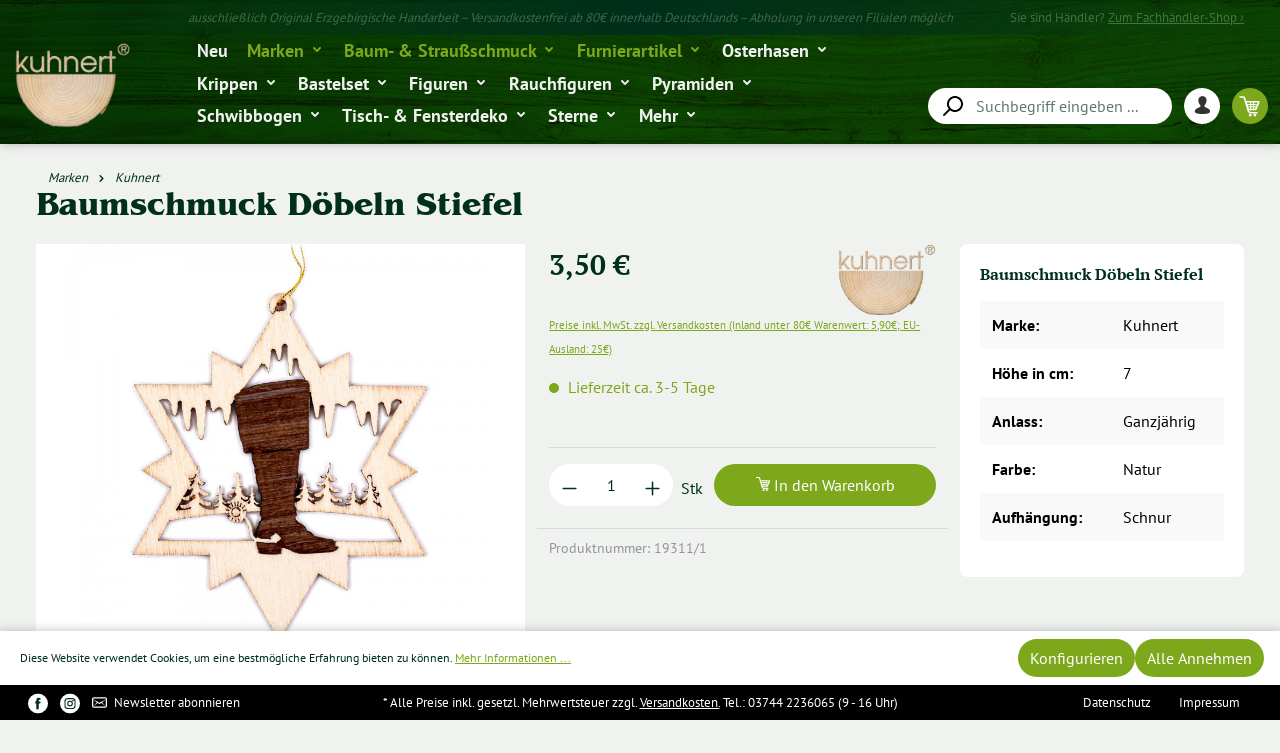

--- FILE ---
content_type: text/html; charset=UTF-8
request_url: https://www.kuhnert.shop/Baumschmuck-Doebeln-Stiefel/19311-1/
body_size: 28461
content:
<!DOCTYPE html>
<html lang="de-DE"
      itemscope="itemscope"
      itemtype="https://schema.org/WebPage">


    
                            
    <head>
                                    <meta charset="utf-8">
            
                            <meta name="viewport"
                      content="width=device-width, initial-scale=1, shrink-to-fit=no">
            
                            <meta name="author"
                      content="">
                <meta name="robots"
                      content="index,follow">
                <meta name="revisit-after"
                      content="15 days">
                <meta name="keywords"
                      content="BBH Baumschmuck Baumbehang Anhänger Geschenkanhänger Sachsen Stadt Souvenir Wahrzeichen Mitbringsel Schuh">
                <meta name="description"
                      content="Der Baumschmuck Döbeln Stiefel ist die passende Verzierung für Ihren Baum oder Strauß.Die aufgesetzten Furnierapplikationen aus verschiedenen Hölzern lassen das Motiv ganz besonders plastisch wirken.Alle Produkte aus dem Hause Kuhnert werden von unseren…">
            
                <meta property="og:type"
          content="product">
    <meta property="og:site_name"
          content="Drechslerei Kuhnert GmbH">
    <meta property="og:url"
          content="https://www.kuhnert.shop/Baumschmuck-Doebeln-Stiefel/19311-1/">
    <meta property="og:title"
          content="Baumschmuck Döbeln Stiefel">

    <meta property="og:description"
          content="Der Baumschmuck Döbeln Stiefel ist die passende Verzierung für Ihren Baum oder Strauß.Die aufgesetzten Furnierapplikationen aus verschiedenen Hölzern lassen das Motiv ganz besonders plastisch wirken.Alle Produkte aus dem Hause Kuhnert werden von unseren…">
    <meta property="og:image"
          content="https://www.kuhnert.shop/media/8d/c6/50/1633512478/D010-01-00002291.jpg?ts=1633512478">

            <meta property="product:brand"
              content="Drechslerei Kuhnert GmbH">
    
            <meta property="product:price:amount"
          content="3.5">
    <meta property="product:price:currency"
          content="EUR">
    <meta property="product:product_link"
          content="https://www.kuhnert.shop/Baumschmuck-Doebeln-Stiefel/19311-1/">

    <meta name="twitter:card"
          content="product">
    <meta name="twitter:site"
          content="Drechslerei Kuhnert GmbH">
    <meta name="twitter:title"
          content="Baumschmuck Döbeln Stiefel">
    <meta name="twitter:description"
          content="Der Baumschmuck Döbeln Stiefel ist die passende Verzierung für Ihren Baum oder Strauß.Die aufgesetzten Furnierapplikationen aus verschiedenen Hölzern lassen das Motiv ganz besonders plastisch wirken.Alle Produkte aus dem Hause Kuhnert werden von unseren…">
    <meta name="twitter:image"
          content="https://www.kuhnert.shop/media/8d/c6/50/1633512478/D010-01-00002291.jpg?ts=1633512478">

                            <meta itemprop="copyrightHolder"
                      content="Drechslerei Kuhnert GmbH">
                <meta itemprop="copyrightYear"
                      content="">
                <meta itemprop="isFamilyFriendly"
                      content="true">
                <meta itemprop="image"
                      content="https://www.kuhnert.shop/media/f3/9c/a8/1647338283/logo_kuhnert_optimiert.svg?ts=1647338283">
            
                                            <meta name="theme-color"
                      content="#fff">
                            
                                                
                    <link rel="shortcut icon"
                  href="https://www.kuhnert.shop/media/46/69/ac/1699950276/logo_(11).png?ts=1699950276">
        
                            
            
    
    <link rel="canonical" href="https://www.kuhnert.shop/Baumschmuck-Doebeln-Stiefel/19311-1/">

                    <title itemprop="name">Baumschmuck Döbeln Stiefel</title>
        
                                                                            <link rel="stylesheet"
                      href="https://www.kuhnert.shop/theme/5be35433776c45cdb6cd4f7c5447903a/css/all.css?1763984774">
                                    

    
            <link rel="stylesheet" href="https://www.kuhnert.shop/bundles/moorlfoundation/storefront/css/animate.css?1759306281">
    
    
            <script type="application/javascript">window.moorlAnimationZIndex = "9000";</script>
    
            <style>
            :root {
                --moorl-advanced-search-width: 600px;
            }
        </style>
    
                    
    <script>
        window.features = {"V6_5_0_0":true,"v6.5.0.0":true,"V6_6_0_0":true,"v6.6.0.0":true,"V6_7_0_0":false,"v6.7.0.0":false,"ADDRESS_SELECTION_REWORK":false,"address.selection.rework":false,"DISABLE_VUE_COMPAT":false,"disable.vue.compat":false,"ACCESSIBILITY_TWEAKS":false,"accessibility.tweaks":false,"ADMIN_VITE":false,"admin.vite":false,"TELEMETRY_METRICS":false,"telemetry.metrics":false,"PERFORMANCE_TWEAKS":false,"performance.tweaks":false,"CACHE_REWORK":false,"cache.rework":false,"PAYPAL_SETTINGS_TWEAKS":false,"paypal.settings.tweaks":false};
    </script>
        
                                                        
            <script>
                                    window.gtagActive = true;
                    window.gtagURL = 'https://www.googletagmanager.com/gtag/js?id=G-9B9RVS465D';
                    window.controllerName = 'product';
                    window.actionName = 'index';
                    window.trackOrders = '1';
                    window.gtagTrackingId = 'G-9B9RVS465D';
                    window.dataLayer = window.dataLayer || [];
                    window.gtagConfig = {
                        'anonymize_ip': '1',
                        'cookie_domain': 'none',
                        'cookie_prefix': '_swag_ga',
                    };

                    function gtag() { dataLayer.push(arguments); }
                            </script>
            
            <script>
            window.dataLayer = window.dataLayer || [];
            function gtag() { dataLayer.push(arguments); }

            (() => {
                const analyticsStorageEnabled = document.cookie.split(';').some((item) => item.trim().includes('google-analytics-enabled=1'));
                const adsEnabled = document.cookie.split(';').some((item) => item.trim().includes('google-ads-enabled=1'));

                // Always set a default consent for consent mode v2
                gtag('consent', 'default', {
                    'ad_user_data': adsEnabled ? 'granted' : 'denied',
                    'ad_storage': adsEnabled ? 'granted' : 'denied',
                    'ad_personalization': adsEnabled ? 'granted' : 'denied',
                    'analytics_storage': analyticsStorageEnabled ? 'granted' : 'denied'
                });
            })();
        </script>
            
    

                            
            
                
                                    <script>
                    window.useDefaultCookieConsent = true;
                </script>
                    
                                <script>
                window.activeNavigationId = '767ab53f238d4d4db16e09a214b3a218';
                window.router = {
                    'frontend.cart.offcanvas': '/checkout/offcanvas',
                    'frontend.cookie.offcanvas': '/cookie/offcanvas',
                    'frontend.checkout.finish.page': '/checkout/finish',
                    'frontend.checkout.info': '/widgets/checkout/info',
                    'frontend.menu.offcanvas': '/widgets/menu/offcanvas',
                    'frontend.cms.page': '/widgets/cms',
                    'frontend.cms.navigation.page': '/widgets/cms/navigation',
                    'frontend.account.addressbook': '/widgets/account/address-book',
                    'frontend.country.country-data': '/country/country-state-data',
                    'frontend.app-system.generate-token': '/app-system/Placeholder/generate-token',
                    };
                window.salesChannelId = '52e1505c8ebb4e429bd6cd1e4f5cd736';
            </script>
        
                                <script>
                
                window.breakpoints = {"xs":0,"sm":576,"md":768,"lg":992,"xl":1200,"xxl":1400};
            </script>
        
        
                        
                            <script>
                window.themeAssetsPublicPath = 'https://www.kuhnert.shop/theme/b6313d37ce604cf2bfa33bc838c2ddbb/assets/';
            </script>
        
                        
    <script>
        window.validationMessages = {"required":"Die Eingabe darf nicht leer sein.","email":"Ung\u00fcltige E-Mail-Adresse. Die E-Mail ben\u00f6tigt das Format \"nutzer@beispiel.de\".","confirmation":"Ihre Eingaben sind nicht identisch.","minLength":"Die Eingabe ist zu kurz."};
    </script>
        
                                                            <script>
                        window.themeJsPublicPath = 'https://www.kuhnert.shop/theme/5be35433776c45cdb6cd4f7c5447903a/js/';
                    </script>
                                            <script type="text/javascript" src="https://www.kuhnert.shop/theme/5be35433776c45cdb6cd4f7c5447903a/js/storefront/storefront.js?1763984774" defer></script>
                                            <script type="text/javascript" src="https://www.kuhnert.shop/theme/5be35433776c45cdb6cd4f7c5447903a/js/swag-pay-pal/swag-pay-pal.js?1763984774" defer></script>
                                            <script type="text/javascript" src="https://www.kuhnert.shop/theme/5be35433776c45cdb6cd4f7c5447903a/js/mmees-range-slider-pro/mmees-range-slider-pro.js?1763984774" defer></script>
                                            <script type="text/javascript" src="https://www.kuhnert.shop/theme/5be35433776c45cdb6cd4f7c5447903a/js/nimbits-article-questions-next/nimbits-article-questions-next.js?1763984774" defer></script>
                                            <script type="text/javascript" src="https://www.kuhnert.shop/theme/5be35433776c45cdb6cd4f7c5447903a/js/klarna-payment/klarna-payment.js?1763984774" defer></script>
                                            <script type="text/javascript" src="https://www.kuhnert.shop/theme/5be35433776c45cdb6cd4f7c5447903a/js/zeobv-get-notified/zeobv-get-notified.js?1763984774" defer></script>
                                            <script type="text/javascript" src="https://www.kuhnert.shop/theme/5be35433776c45cdb6cd4f7c5447903a/js/meteor-promotion-gift/meteor-promotion-gift.js?1763984774" defer></script>
                                            <script type="text/javascript" src="https://www.kuhnert.shop/theme/5be35433776c45cdb6cd4f7c5447903a/js/cbax-modul-analytics/cbax-modul-analytics.js?1763984774" defer></script>
                                            <script type="text/javascript" src="https://www.kuhnert.shop/theme/5be35433776c45cdb6cd4f7c5447903a/js/moorl-foundation/moorl-foundation.js?1763984774" defer></script>
                                            <script type="text/javascript" src="https://www.kuhnert.shop/theme/5be35433776c45cdb6cd4f7c5447903a/js/nds-filter-instant-delivery/nds-filter-instant-delivery.js?1763984774" defer></script>
                                            <script type="text/javascript" src="https://www.kuhnert.shop/theme/5be35433776c45cdb6cd4f7c5447903a/js/proxa-auto-complete-s-w6/proxa-auto-complete-s-w6.js?1763984774" defer></script>
                                            <script type="text/javascript" src="https://www.kuhnert.shop/theme/5be35433776c45cdb6cd4f7c5447903a/js/gift-card-pah-plugin/gift-card-pah-plugin.js?1763984774" defer></script>
                                            <script type="text/javascript" src="https://www.kuhnert.shop/theme/5be35433776c45cdb6cd4f7c5447903a/js/swag-custom-notification/swag-custom-notification.js?1763984774" defer></script>
                                            <script type="text/javascript" src="https://www.kuhnert.shop/theme/5be35433776c45cdb6cd4f7c5447903a/js/oe-ku-theme/oe-ku-theme.js?1763984774" defer></script>
                                                        

    
    
        </head>

        <body class="is-ctl-product is-act-index">

            
                
    
    
            <div id="page-top" class="skip-to-content bg-primary-subtle text-primary-emphasis overflow-hidden" tabindex="-1">
            <div class="container skip-to-content-container d-flex justify-content-center visually-hidden-focusable">
                                                                                        <a href="#content-main" class="skip-to-content-link d-inline-flex text-decoration-underline m-1 p-2 fw-bold gap-2">
                                Zum Hauptinhalt springen
                            </a>
                                            
                                                                        <a href="#header-main-search-input" class="skip-to-content-link d-inline-flex text-decoration-underline m-1 p-2 fw-bold gap-2 d-none d-sm-block">
                                Zur Suche springen
                            </a>
                                            
                                                                        <a href="#main-navigation-menu" class="skip-to-content-link d-inline-flex text-decoration-underline m-1 p-2 fw-bold gap-2 d-none d-lg-block">
                                Zur Hauptnavigation springen
                            </a>
                                                                        </div>
        </div>
        
        
                            <noscript class="noscript-main">
                

    <div class="alert-outer">
        <div role="alert"
        	 aria-live="polite"
                      	 class="alert alert-info alert-has-icon">
                                                                                            
                                                                                                                                                                        <span class="icon icon-info" aria-hidden="true">
                                        <svg xmlns="http://www.w3.org/2000/svg" xmlns:xlink="http://www.w3.org/1999/xlink" width="24" height="24" viewBox="0 0 24 24"><defs><path d="M12 7c.5523 0 1 .4477 1 1s-.4477 1-1 1-1-.4477-1-1 .4477-1 1-1zm1 9c0 .5523-.4477 1-1 1s-1-.4477-1-1v-5c0-.5523.4477-1 1-1s1 .4477 1 1v5zm11-4c0 6.6274-5.3726 12-12 12S0 18.6274 0 12 5.3726 0 12 0s12 5.3726 12 12zM12 2C6.4772 2 2 6.4772 2 12s4.4772 10 10 10 10-4.4772 10-10S17.5228 2 12 2z" id="icons-default-info" /></defs><use xlink:href="#icons-default-info" fill="#758CA3" fill-rule="evenodd" /></svg>
                    </span>
                                                                    
                                                
                            <div class="alert-content-container">
                                                                
                                                                    <div class="alert-content">                                                            Um unseren Shop in vollem Umfang nutzen zu können, empfehlen wir Ihnen Javascript in Ihrem Browser zu aktivieren.
                                                                            </div>                    
                                                                                </div>
                    </div>

    </div>

            </noscript>
        
                                        
    
                    
    
                <header class="header-main">
                                        
    
    <div class="container">
                    
    <div class="top-bar d-none d-lg-block">
                                                    <nav class="top-bar-nav"
                     aria-label="Shop-Einstellungen">

                    <div class="top-bar-info">
                        ausschließlich Original Erzgebirgische Handarbeit   –   Versandkostenfrei ab 80€ innerhalb Deutschlands   –   Abholung in unseren Filialen möglich
                    </div>
        
                    <div class="top-bar-nav-text top-bar-shop-dealer">Sie sind Händler? <a title="Zum Fachhändler-Shop" href="https://haendler.holzkunstartikel.de/">Zum Fachhändler-Shop ›</a></div>
        
                                            
                
                                
                                            
                
                        
        		</nav>
                        </div>

    
    
    <div class="row align-items-end header-row">
                    <div class="col-12 col-lg-auto header-logo-col pb-sm-2 my-3 m-lg-0">
                    <div class="header-logo-main text-center">
                    <a class="header-logo-main-link"
               href="/"
               title="Zur Startseite gehen">
                                    <picture class="header-logo-picture d-block m-auto">
                                                                            
                                                                            
                                                                                    <img src="https://www.kuhnert.shop/media/f3/9c/a8/1647338283/logo_kuhnert_optimiert.svg?ts=1647338283"
                                     alt="Zur Startseite gehen"
                                     class="img-fluid header-logo-main-img"/>
                                                                        </picture>
                            </a>
            </div>
            </div>
        
                    <div class="col-12 col-lg header-main-navi">
                <div class="main-navigation"
                     id="mainNavigation"
                     data-flyout-menu="true">
                                            <div class="container">
                                                            <nav class="nav main-navigation-menu"
                                     itemscope="itemscope"
                                     itemtype="http://schema.org/SiteNavigationElement">
                                    
                                                                                                                
                                                                                                                                                                
                                                                                                                                
                                                                                        
                                                                                                                                                <a class="nav-link main-navigation-link"
                                                       href="https://www.kuhnert.shop/Neu/"
                                                       itemprop="url"
                                                                                                                                                                          title="Neu">
                                                        <div class="main-navigation-link-text">
                                                            <span itemprop="name">
                                                                Neu
                                                            </span>
                                                                                                                    </div>
                                                    </a>
                                                                                                                                                                                                                            
                                                                                        
                                                                                                                                                <a class="nav-link main-navigation-link active"
                                                       href="https://www.kuhnert.shop/Marken/"
                                                       itemprop="url"
                                                       data-flyout-menu-trigger="60966a2f5cbf45c89d16fac87b9ed084"                                                                                                                   title="Marken">
                                                        <div class="main-navigation-link-text">
                                                            <span itemprop="name">
                                                                Marken
                                                            </span>
                                                                                                                                                                                                                                    <span class="icon icon-arrow-down">
                                        <svg xmlns="http://www.w3.org/2000/svg" xmlns:xlink="http://www.w3.org/1999/xlink" width="16" height="16" viewBox="0 0 16 16"><defs><path id="icons-solid-arrow-down" d="M5.7071 6.2929c-.3905-.3905-1.0237-.3905-1.4142 0-.3905.3905-.3905 1.0237 0 1.4142l3 3c.3905.3905 1.0237.3905 1.4142 0l3-3c.3905-.3905.3905-1.0237 0-1.4142-.3905-.3905-1.0237-.3905-1.4142 0L8 8.5858l-2.2929-2.293z" /></defs><use transform="matrix(-1 0 0 1 16 0)" xlink:href="#icons-solid-arrow-down" fill="#758CA3" fill-rule="evenodd" /></svg>
                    </span>
                                                                                                                        </div>
                                                    </a>
                                                                                                                                                                                                                            
                                                                                        
                                                                                                                                                <a class="nav-link main-navigation-link active"
                                                       href="https://www.kuhnert.shop/Baum-Straussschmuck/"
                                                       itemprop="url"
                                                       data-flyout-menu-trigger="ebbc1c86fd01461c9a0e1489ce2d1a3f"                                                                                                                   title="Baum- &amp; Straußschmuck">
                                                        <div class="main-navigation-link-text">
                                                            <span itemprop="name">
                                                                Baum- &amp; Straußschmuck
                                                            </span>
                                                                                                                                                                                                                                    <span class="icon icon-arrow-down">
                                        <svg xmlns="http://www.w3.org/2000/svg" xmlns:xlink="http://www.w3.org/1999/xlink" width="16" height="16" viewBox="0 0 16 16"><use transform="matrix(-1 0 0 1 16 0)" xlink:href="#icons-solid-arrow-down" fill="#758CA3" fill-rule="evenodd" /></svg>
                    </span>
                                                                                                                        </div>
                                                    </a>
                                                                                                                                                                                                                            
                                                                                        
                                                                                                                                                <a class="nav-link main-navigation-link active"
                                                       href="https://www.kuhnert.shop/Furnierartikel/"
                                                       itemprop="url"
                                                       data-flyout-menu-trigger="0804fe7f78d041198fa6856133dc44fc"                                                                                                                   title="Furnierartikel">
                                                        <div class="main-navigation-link-text">
                                                            <span itemprop="name">
                                                                Furnierartikel
                                                            </span>
                                                                                                                                                                                                                                    <span class="icon icon-arrow-down">
                                        <svg xmlns="http://www.w3.org/2000/svg" xmlns:xlink="http://www.w3.org/1999/xlink" width="16" height="16" viewBox="0 0 16 16"><use transform="matrix(-1 0 0 1 16 0)" xlink:href="#icons-solid-arrow-down" fill="#758CA3" fill-rule="evenodd" /></svg>
                    </span>
                                                                                                                        </div>
                                                    </a>
                                                                                                                                                                                                                            
                                                                                        
                                                                                                                                                <a class="nav-link main-navigation-link"
                                                       href="https://www.kuhnert.shop/Osterhasen/"
                                                       itemprop="url"
                                                       data-flyout-menu-trigger="cec628a81b7f4929bc0e69f450c7f992"                                                                                                                   title="Osterhasen">
                                                        <div class="main-navigation-link-text">
                                                            <span itemprop="name">
                                                                Osterhasen
                                                            </span>
                                                                                                                                                                                                                                    <span class="icon icon-arrow-down">
                                        <svg xmlns="http://www.w3.org/2000/svg" xmlns:xlink="http://www.w3.org/1999/xlink" width="16" height="16" viewBox="0 0 16 16"><use transform="matrix(-1 0 0 1 16 0)" xlink:href="#icons-solid-arrow-down" fill="#758CA3" fill-rule="evenodd" /></svg>
                    </span>
                                                                                                                        </div>
                                                    </a>
                                                                                                                                                                                                                            
                                                                                        
                                                                                                                                                <a class="nav-link main-navigation-link"
                                                       href="https://www.kuhnert.shop/Krippen/"
                                                       itemprop="url"
                                                       data-flyout-menu-trigger="c427237325d440eb985ed5795d03683f"                                                                                                                   title="Krippen">
                                                        <div class="main-navigation-link-text">
                                                            <span itemprop="name">
                                                                Krippen
                                                            </span>
                                                                                                                                                                                                                                    <span class="icon icon-arrow-down">
                                        <svg xmlns="http://www.w3.org/2000/svg" xmlns:xlink="http://www.w3.org/1999/xlink" width="16" height="16" viewBox="0 0 16 16"><use transform="matrix(-1 0 0 1 16 0)" xlink:href="#icons-solid-arrow-down" fill="#758CA3" fill-rule="evenodd" /></svg>
                    </span>
                                                                                                                        </div>
                                                    </a>
                                                                                                                                                                                                                            
                                                                                        
                                                                                                                                                <a class="nav-link main-navigation-link"
                                                       href="https://www.kuhnert.shop/Bastelset/"
                                                       itemprop="url"
                                                       data-flyout-menu-trigger="160ad313409a44159b6f047697b2b22c"                                                                                                                   title="Bastelset">
                                                        <div class="main-navigation-link-text">
                                                            <span itemprop="name">
                                                                Bastelset
                                                            </span>
                                                                                                                                                                                                                                    <span class="icon icon-arrow-down">
                                        <svg xmlns="http://www.w3.org/2000/svg" xmlns:xlink="http://www.w3.org/1999/xlink" width="16" height="16" viewBox="0 0 16 16"><use transform="matrix(-1 0 0 1 16 0)" xlink:href="#icons-solid-arrow-down" fill="#758CA3" fill-rule="evenodd" /></svg>
                    </span>
                                                                                                                        </div>
                                                    </a>
                                                                                                                                                                                                                            
                                                                                        
                                                                                                                                                <a class="nav-link main-navigation-link"
                                                       href="https://www.kuhnert.shop/Figuren/"
                                                       itemprop="url"
                                                       data-flyout-menu-trigger="648a557be698427f9680f8de2d53cfcf"                                                                                                                   title="Figuren">
                                                        <div class="main-navigation-link-text">
                                                            <span itemprop="name">
                                                                Figuren
                                                            </span>
                                                                                                                                                                                                                                    <span class="icon icon-arrow-down">
                                        <svg xmlns="http://www.w3.org/2000/svg" xmlns:xlink="http://www.w3.org/1999/xlink" width="16" height="16" viewBox="0 0 16 16"><use transform="matrix(-1 0 0 1 16 0)" xlink:href="#icons-solid-arrow-down" fill="#758CA3" fill-rule="evenodd" /></svg>
                    </span>
                                                                                                                        </div>
                                                    </a>
                                                                                                                                                                                                                            
                                                                                        
                                                                                                                                                <a class="nav-link main-navigation-link"
                                                       href="https://www.kuhnert.shop/Rauchfiguren/"
                                                       itemprop="url"
                                                       data-flyout-menu-trigger="6e3a73a0cc254153a561a06c63afb0fe"                                                                                                                   title="Rauchfiguren">
                                                        <div class="main-navigation-link-text">
                                                            <span itemprop="name">
                                                                Rauchfiguren
                                                            </span>
                                                                                                                                                                                                                                    <span class="icon icon-arrow-down">
                                        <svg xmlns="http://www.w3.org/2000/svg" xmlns:xlink="http://www.w3.org/1999/xlink" width="16" height="16" viewBox="0 0 16 16"><use transform="matrix(-1 0 0 1 16 0)" xlink:href="#icons-solid-arrow-down" fill="#758CA3" fill-rule="evenodd" /></svg>
                    </span>
                                                                                                                        </div>
                                                    </a>
                                                                                                                                                                                                                            
                                                                                        
                                                                                                                                                <a class="nav-link main-navigation-link"
                                                       href="https://www.kuhnert.shop/Pyramiden/"
                                                       itemprop="url"
                                                       data-flyout-menu-trigger="8264e4e223494f4fb8561c6eb92002c1"                                                                                                                   title="Pyramiden">
                                                        <div class="main-navigation-link-text">
                                                            <span itemprop="name">
                                                                Pyramiden
                                                            </span>
                                                                                                                                                                                                                                    <span class="icon icon-arrow-down">
                                        <svg xmlns="http://www.w3.org/2000/svg" xmlns:xlink="http://www.w3.org/1999/xlink" width="16" height="16" viewBox="0 0 16 16"><use transform="matrix(-1 0 0 1 16 0)" xlink:href="#icons-solid-arrow-down" fill="#758CA3" fill-rule="evenodd" /></svg>
                    </span>
                                                                                                                        </div>
                                                    </a>
                                                                                                                                                                                                                            
                                                                                        
                                                                                                                                                <a class="nav-link main-navigation-link"
                                                       href="https://www.kuhnert.shop/Schwibbogen/"
                                                       itemprop="url"
                                                       data-flyout-menu-trigger="f89c5998646d4e028228f55cc34dc22a"                                                                                                                   title="Schwibbogen">
                                                        <div class="main-navigation-link-text">
                                                            <span itemprop="name">
                                                                Schwibbogen
                                                            </span>
                                                                                                                                                                                                                                    <span class="icon icon-arrow-down">
                                        <svg xmlns="http://www.w3.org/2000/svg" xmlns:xlink="http://www.w3.org/1999/xlink" width="16" height="16" viewBox="0 0 16 16"><use transform="matrix(-1 0 0 1 16 0)" xlink:href="#icons-solid-arrow-down" fill="#758CA3" fill-rule="evenodd" /></svg>
                    </span>
                                                                                                                        </div>
                                                    </a>
                                                                                                                                                                                                                            
                                                                                        
                                                                                                                                                <a class="nav-link main-navigation-link"
                                                       href="https://www.kuhnert.shop/Tisch-Fensterdeko/"
                                                       itemprop="url"
                                                       data-flyout-menu-trigger="d2a9c282ddfb49bebd83ea9d694d3aea"                                                                                                                   title="Tisch- &amp; Fensterdeko">
                                                        <div class="main-navigation-link-text">
                                                            <span itemprop="name">
                                                                Tisch- &amp; Fensterdeko
                                                            </span>
                                                                                                                                                                                                                                    <span class="icon icon-arrow-down">
                                        <svg xmlns="http://www.w3.org/2000/svg" xmlns:xlink="http://www.w3.org/1999/xlink" width="16" height="16" viewBox="0 0 16 16"><use transform="matrix(-1 0 0 1 16 0)" xlink:href="#icons-solid-arrow-down" fill="#758CA3" fill-rule="evenodd" /></svg>
                    </span>
                                                                                                                        </div>
                                                    </a>
                                                                                                                                                                                                                            
                                                                                        
                                                                                                                                                <a class="nav-link main-navigation-link"
                                                       href="https://www.kuhnert.shop/Sterne/"
                                                       itemprop="url"
                                                       data-flyout-menu-trigger="889ff41e12334bc3b3958c0affd97b5a"                                                                                                                   title="Sterne">
                                                        <div class="main-navigation-link-text">
                                                            <span itemprop="name">
                                                                Sterne
                                                            </span>
                                                                                                                                                                                                                                    <span class="icon icon-arrow-down">
                                        <svg xmlns="http://www.w3.org/2000/svg" xmlns:xlink="http://www.w3.org/1999/xlink" width="16" height="16" viewBox="0 0 16 16"><use transform="matrix(-1 0 0 1 16 0)" xlink:href="#icons-solid-arrow-down" fill="#758CA3" fill-rule="evenodd" /></svg>
                    </span>
                                                                                                                        </div>
                                                    </a>
                                                                                                                                                                                                                            
                                                                                        
                                                                                                                                                <a class="nav-link main-navigation-link"
                                                       href="https://www.kuhnert.shop/Mehr/"
                                                       itemprop="url"
                                                       data-flyout-menu-trigger="646971239c2d4b7a95fde7344f8590f0"                                                                                                                   title="Mehr">
                                                        <div class="main-navigation-link-text">
                                                            <span itemprop="name">
                                                                Mehr
                                                            </span>
                                                                                                                                                                                                                                    <span class="icon icon-arrow-down">
                                        <svg xmlns="http://www.w3.org/2000/svg" xmlns:xlink="http://www.w3.org/1999/xlink" width="16" height="16" viewBox="0 0 16 16"><use transform="matrix(-1 0 0 1 16 0)" xlink:href="#icons-solid-arrow-down" fill="#758CA3" fill-rule="evenodd" /></svg>
                    </span>
                                                                                                                        </div>
                                                    </a>
                                                                                                                                                                                                        </nav>
                                                    </div>
                                                        </div>
            </div>
        


                    <div class="col-12 order-2 col-lg order-lg-1 header-search-col">
                <div class="row">
                                        <div class="col">
                        
    <div class="collapse"
         id="searchCollapse">
        <div class="header-search my-2 m-sm-auto">
                            <form action="/search"
                      method="get"
                      data-search-widget="true"
                      data-search-widget-options="{&quot;searchWidgetMinChars&quot;:3}"
                      data-url="/suggest?search="
                      class="header-search-form">
                                            <div class="input-group">
                                                            <input
                                    type="search"
                                    id="header-main-search-input"
                                    name="search"
                                    class="form-control header-search-input"
                                    autocomplete="off"
                                    autocapitalize="off"
                                    placeholder="Suchbegriff eingeben ..."
                                    aria-label="Suchbegriff eingeben ..."
                                    role="combobox"
                                    aria-autocomplete="list"
                                    aria-controls="search-suggest-listbox"
                                    aria-expanded="false"
                                    aria-describedby="search-suggest-result-info"
                                    value="">
                            
                                                            <button type="submit"
                                        class="btn header-search-btn"
                                        aria-label="Suchen">
                                    <span class="header-search-icon">
                                                                                                                                                <span class="icon icon-search">
                                        <svg xmlns="http://www.w3.org/2000/svg" xmlns:xlink="http://www.w3.org/1999/xlink" width="24" height="24" viewBox="0 0 24 24"><defs><path d="M10.0944 16.3199 4.707 21.707c-.3905.3905-1.0237.3905-1.4142 0-.3905-.3905-.3905-1.0237 0-1.4142L8.68 14.9056C7.6271 13.551 7 11.8487 7 10c0-4.4183 3.5817-8 8-8s8 3.5817 8 8-3.5817 8-8 8c-1.8487 0-3.551-.627-4.9056-1.6801zM15 16c3.3137 0 6-2.6863 6-6s-2.6863-6-6-6-6 2.6863-6 6 2.6863 6 6 6z" id="icons-default-search" /></defs><use xlink:href="#icons-default-search" fill="#758CA3" fill-rule="evenodd" /></svg>
                    </span>
                                        </span>
                                </button>
                            
                                                            <button class="btn header-close-btn js-search-close-btn d-none"
                                        type="button"
                                        aria-label="Die Dropdown-Suche schließen">
                                    <span class="header-close-icon">
                                                                                                                                                <span class="icon icon-x">
                                        <svg xmlns="http://www.w3.org/2000/svg" xmlns:xlink="http://www.w3.org/1999/xlink" width="24" height="24" viewBox="0 0 24 24"><defs><path d="m10.5858 12-7.293-7.2929c-.3904-.3905-.3904-1.0237 0-1.4142.3906-.3905 1.0238-.3905 1.4143 0L12 10.5858l7.2929-7.293c.3905-.3904 1.0237-.3904 1.4142 0 .3905.3906.3905 1.0238 0 1.4143L13.4142 12l7.293 7.2929c.3904.3905.3904 1.0237 0 1.4142-.3906.3905-1.0238.3905-1.4143 0L12 13.4142l-7.2929 7.293c-.3905.3904-1.0237.3904-1.4142 0-.3905-.3906-.3905-1.0238 0-1.4143L10.5858 12z" id="icons-default-x" /></defs><use xlink:href="#icons-default-x" fill="#758CA3" fill-rule="evenodd" /></svg>
                    </span>
                                        </span>
                                </button>
                                                    </div>
                                    </form>
                    </div>
    </div>
                    </div>
                </div>
            </div>
        
                    <div class="col-12 order-1 col-lg-auto order-lg-2 header-actions-col">
                <div class="row no-gutters">
                                            <div class="col-auto d-lg-none menu-container">
                            <div class="menu-button">
                                                                    <button class="btn nav-main-toggle-btn header-actions-btn"
                                            type="button"
                                            data-off-canvas-menu="true"
                                            aria-label="Menü">
                                                                                                                                                                                            <span class="icon icon-stack">
                                        <svg xmlns="http://www.w3.org/2000/svg" xmlns:xlink="http://www.w3.org/1999/xlink" width="24" height="24" viewBox="0 0 24 24"><defs><path d="M3 13c-.5523 0-1-.4477-1-1s.4477-1 1-1h18c.5523 0 1 .4477 1 1s-.4477 1-1 1H3zm0-7c-.5523 0-1-.4477-1-1s.4477-1 1-1h18c.5523 0 1 .4477 1 1s-.4477 1-1 1H3zm0 14c-.5523 0-1-.4477-1-1s.4477-1 1-1h18c.5523 0 1 .4477 1 1s-.4477 1-1 1H3z" id="icons-default-stack" /></defs><use xlink:href="#icons-default-stack" fill="#758CA3" fill-rule="evenodd" /></svg>
                    </span>
                                                                                </button>
                                                            </div>
                        </div>
                    
                                            <div class="col d-lg-none search-container">
                            <div class="search-toggle">
                                <button class="btn header-actions-btn search-toggle-btn js-search-toggle-btn"
                                        type="button"
                                        data-bs-toggle="collapse"
                                        data-bs-target="#searchCollapse"
                                        aria-expanded="false"
                                        aria-controls="searchCollapse"
                                        aria-label="Suchen">
                                                                                                                                            <span class="icon icon-search">
                                        <svg xmlns="http://www.w3.org/2000/svg" xmlns:xlink="http://www.w3.org/1999/xlink" width="24" height="24" viewBox="0 0 24 24"><use xlink:href="#icons-default-search" fill="#758CA3" fill-rule="evenodd" /></svg>
                    </span>
                                    </button>
                            </div>
                        </div>
                    
                    
                                            <div class="col-auto account-container">
                            <div class="account-menu">
                                    <div class="dropdown">
            <button class="btn account-menu-btn header-actions-btn"
                    type="button"
                    id="accountWidget"
                    data-account-menu="true"
                    data-toggle="dropdown"
                    data-offcanvas-account-menu="true"
                    aria-haspopup="true"
                    aria-expanded="false"
                    aria-label="Ihr Konto"
                    title="Ihr Konto">
                                                                                                                                <span class="icon icon-user">
                                        <svg xmlns="http://www.w3.org/2000/svg" width="34" height="34" viewBox="0 0 34 34">
  <g id="Gruppe_93" data-name="Gruppe 93" transform="translate(-1308 -22)">
    <rect id="Rechteck_3157" data-name="Rechteck 3157" width="34" height="34" rx="17" transform="translate(1308 22)" fill="#fff"/>
    <g id="Gruppe_71" data-name="Gruppe 71" transform="translate(1318.2 29.65)">
      <path id="Pfad_133" data-name="Pfad 133" d="M21.588,1419.51c-.105-.034-.766-.332-.353-1.588H21.23a7,7,0,0,0,1.9-4.649,3.788,3.788,0,0,0-3.883-4.117,3.781,3.781,0,0,0-3.875,4.117,6.983,6.983,0,0,0,1.9,4.661c.422,1.107-.333,1.519-.491,1.576-2.186.791-4.751,2.232-4.751,3.655v.533c0,1.938,3.758,2.379,7.235,2.379s7.193-.441,7.193-2.379v-.533C26.459,1421.7,23.881,1420.269,21.588,1419.51Z" transform="translate(-12.03 -1409.156)" fill="#002f1b" stroke="rgba(0,0,0,0)" stroke-miterlimit="10" stroke-width="1"/>
    </g>
  </g>
</svg>

                    </span>
        </button>

                    <div class="dropdown-menu dropdown-menu-end account-menu-dropdown js-account-menu-dropdown"
                 aria-labelledby="accountWidget">
                

        
            <div class="offcanvas-header">
                            <button class="btn btn-secondary offcanvas-close js-offcanvas-close">
                                                                                                                                                    <span class="icon icon-x icon-sm">
                                        <svg xmlns="http://www.w3.org/2000/svg" xmlns:xlink="http://www.w3.org/1999/xlink" width="24" height="24" viewBox="0 0 24 24"><use xlink:href="#icons-default-x" fill="#758CA3" fill-rule="evenodd" /></svg>
                    </span>
                        
                                            schließen
                                    </button>
                    </div>
    
            <div class="offcanvas-body">
                <div class="account-menu">
                                    <div class="dropdown-header account-menu-header">
                    Ihr Konto
                </div>
                    
                                    <div class="account-menu-login">
                                            <a href="/account/login"
                           title="Anmelden"
                           class="btn btn-primary account-menu-login-button">
                            Anmelden
                        </a>
                    
                                            <div class="account-menu-register">
                            oder
                            <a href="/account/login"
                               title="Registrieren">
                                registrieren
                            </a>
                        </div>
                                    </div>
                    
                    <div class="account-menu-links">
                    <div class="header-account-menu">
        <div class="card account-menu-inner">
                                        
                                                <nav class="list-group list-group-flush account-aside-list-group">
                                                                                    <a href="/account"
                                   title="Übersicht"
                                   class="list-group-item list-group-item-action account-aside-item"
                                   >
                                    Übersicht
                                </a>
                            
                                                            <a href="/account/profile"
                                   title="Persönliches Profil"
                                   class="list-group-item list-group-item-action account-aside-item"
                                   >
                                    Persönliches Profil
                                </a>
                            
                                                            <a href="/account/address"
                                   title="Adressen"
                                   class="list-group-item list-group-item-action account-aside-item"
                                   >
                                    Adressen
                                </a>
                            
                                                                                                                        <a href="/account/payment"
                                   title="Zahlungsarten"
                                   class="list-group-item list-group-item-action account-aside-item"
                                   >
                                    Zahlungsarten
                                </a>
                                                            
                                                            <a href="/account/order"
                                   title="Bestellungen"
                                   class="list-group-item list-group-item-action account-aside-item"
                                   >
                                    Bestellungen
                                </a>
                                                                        </nav>
                            
                                                </div>
    </div>
            </div>
            </div>
        </div>
                </div>
            </div>
                            </div>
                        </div>
                    
                                            <div class="col-auto cart-container">
                            <div class="header-cart"
                                 data-off-canvas-cart="true">
                                <a class="btn header-cart-btn header-actions-btn"
                                   href="/checkout/cart"
                                   data-cart-widget="true"
                                   title="Warenkorb"
                                   aria-label="Warenkorb">
                                        <span class="header-cart-icon">
                                                                                                                        <span class="icon icon-shopping_cart">
                                        <svg xmlns="http://www.w3.org/2000/svg" width="34" height="34" viewBox="0 0 34 34">
  <g id="Gruppe_91" data-name="Gruppe 91" transform="translate(-1408 -22)">
    <rect id="Rechteck_3159" data-name="Rechteck 3159" width="34" height="34" rx="17" transform="translate(1408 22)" fill="#7da81c"/>
    <g id="Gruppe_70" data-name="Gruppe 70" transform="translate(1414.868 29.73)">
      <path id="Pfad_132" data-name="Pfad 132" d="M164.315,1639.467l2.66-5.713c.411-.989.208-2.305-1.309-2.305H154.9a1.437,1.437,0,0,0-.384.062l-.745-2.536a2.336,2.336,0,0,0-2.46-1.974h-2.572a.742.742,0,0,0,0,1.483h2.572c.605,0,.8.113,1.037.911.249.845,3.471,11.816,3.471,11.816.007.024.016.048.025.072a3.317,3.317,0,0,0,2.913,2.031h5.809a.742.742,0,0,0,0-1.483h-5.809a1.806,1.806,0,0,1-1.528-1.084c-.019-.066-.06-.206-.117-.4h6.01A1.282,1.282,0,0,0,164.315,1639.467Zm-8.46-4.2h2.415v1.26h-2.019Zm2.415,2.224v1.331h-1.225a.16.16,0,0,1-.081-.024l-.411-1.307Zm.964,0h2v1.331h-2Zm0-.964v-1.26h2v1.26Zm0-2.225v-1.331h2v1.331Zm2.966.964h2.391l-.587,1.26h-1.8Zm3.377-2.121-.538,1.157H162.2v-1.331h3.426A.885.885,0,0,1,165.577,1633.147Zm-7.307-.174v1.331h-2.718l-.353-1.125a1.784,1.784,0,0,1-.051-.206Zm3.93,5.85v-1.331h1.355l-.619,1.331Z" transform="translate(-148 -1627)" fill="#fff" stroke="rgba(0,0,0,0)" stroke-miterlimit="10" stroke-width="1"/>
      <circle id="Ellipse_9" data-name="Ellipse 9" cx="1.344" cy="1.344" r="1.344" transform="translate(9.037 16.452)" fill="#fff" stroke="rgba(0,0,0,0)" stroke-miterlimit="10" stroke-width="1"/>
      <circle id="Ellipse_10" data-name="Ellipse 10" cx="1.344" cy="1.344" r="1.344" transform="translate(13.486 16.452)" fill="#fff" stroke="rgba(0,0,0,0)" stroke-miterlimit="10" stroke-width="1"/>
    </g>
  </g>
</svg>

                    </span>
        </span>
        <span class="header-cart-total d-none d-sm-inline-block ms-sm-2">
                0,00 €*    </span>
                                </a>
                            </div>
                        </div>
                                    </div>
            </div>
            </div>
    </div>

                                                                                                                                                                                                                                                                                                                                                                                                                                                                                                                                                                                                                                                                                        
                                    <div class="navigation-flyouts">
                                                                                                                                                                                                <div class="navigation-flyout navigation-flyout-id-1"
                                         data-flyout-menu-id="60966a2f5cbf45c89d16fac87b9ed084">
                                                                                                
        <div class="navigation-flyout-bar-bg">
            <div class="container">
                <div class="row navigation-flyout-bar">
                                            <div class="col">
                            <div class="navigation-flyout-category-link">
                                                                                                            <a class="nav-link"
                                           href="https://www.kuhnert.shop/Marken/"
                                           itemprop="url"
                                           title="Marken">
                                                                                            Zur Kategorie Marken
                                                                                                                                                        <span class="icon icon-arrow-right icon-primary">
                                        <svg xmlns="http://www.w3.org/2000/svg" xmlns:xlink="http://www.w3.org/1999/xlink" width="16" height="16" viewBox="0 0 16 16"><defs><path id="icons-solid-arrow-right" d="M6.7071 6.2929c-.3905-.3905-1.0237-.3905-1.4142 0-.3905.3905-.3905 1.0237 0 1.4142l3 3c.3905.3905 1.0237.3905 1.4142 0l3-3c.3905-.3905.3905-1.0237 0-1.4142-.3905-.3905-1.0237-.3905-1.4142 0L9 8.5858l-2.2929-2.293z" /></defs><use transform="rotate(-90 9 8.5)" xlink:href="#icons-solid-arrow-right" fill="#758CA3" fill-rule="evenodd" /></svg>
                    </span>
                                                                                        </a>
                                                                                                </div>
                        </div>
                    
                                            <div class="col-auto">
                            <div class="navigation-flyout-close js-close-flyout-menu">
                                                                                                                                                                                                                    <span class="icon icon-x">
                                        <svg xmlns="http://www.w3.org/2000/svg" xmlns:xlink="http://www.w3.org/1999/xlink" width="24" height="24" viewBox="0 0 24 24"><use xlink:href="#icons-default-x" fill="#758CA3" fill-rule="evenodd" /></svg>
                    </span>
                                                                                                    </div>
                        </div>
                                    </div>
            </div>
        </div>

    
            <div class="container">
                <div class="row navigation-flyout-content">
                                            <div class="col">
                            <div class="navigation-flyout-categories">
                                                                        
                    
    
    <div class="row navigation-flyout-categories is-level-0">
                                            
                            <div class="col-3 navigation-flyout-col">
                                                                        <a class="nav-item nav-link navigation-flyout-link is-level-0 active"
                               href="https://www.kuhnert.shop/Marken/Kuhnert/"
                               itemprop="url"
                                                              title="Kuhnert">
                                <span itemprop="name">Kuhnert</span>
                            </a>
                                            
                                                                            
        
    
    <div class="navigation-flyout-categories is-level-1">
                                            
                            <div class="navigation-flyout-col">
                                                                        <a class="nav-item nav-link navigation-flyout-link is-level-1"
                               href="https://www.kuhnert.shop/Marken/Kuhnert/Neuheiten/"
                               itemprop="url"
                                                              title="Neuheiten">
                                <span itemprop="name">Neuheiten</span>
                            </a>
                                            
                                                                            
        
    
    <div class="navigation-flyout-categories is-level-2">
            </div>
                                                            </div>
                                                        
                            <div class="navigation-flyout-col">
                                                                        <a class="nav-item nav-link navigation-flyout-link is-level-1"
                               href="https://www.kuhnert.shop/Marken/Kuhnert/Annaberger-Wichtel/"
                               itemprop="url"
                                                              title="Annaberger Wichtel">
                                <span itemprop="name">Annaberger Wichtel</span>
                            </a>
                                            
                                                                            
        
    
    <div class="navigation-flyout-categories is-level-2">
            </div>
                                                            </div>
                                                        
                            <div class="navigation-flyout-col">
                                                                        <a class="nav-item nav-link navigation-flyout-link is-level-1"
                               href="https://www.kuhnert.shop/Marken/Kuhnert/Finn-Finja/"
                               itemprop="url"
                                                              title="Finn &amp; Finja">
                                <span itemprop="name">Finn &amp; Finja</span>
                            </a>
                                            
                                                                            
        
    
    <div class="navigation-flyout-categories is-level-2">
            </div>
                                                            </div>
                                                        
                            <div class="navigation-flyout-col">
                                                                        <a class="nav-item nav-link navigation-flyout-link is-level-1"
                               href="https://www.kuhnert.shop/Marken/Kuhnert/Hobaku-Bastelsets/"
                               itemprop="url"
                                                              title="Hobaku Bastelsets">
                                <span itemprop="name">Hobaku Bastelsets</span>
                            </a>
                                            
                                                                            
        
    
    <div class="navigation-flyout-categories is-level-2">
            </div>
                                                            </div>
                                                        
                            <div class="navigation-flyout-col">
                                                                        <a class="nav-item nav-link navigation-flyout-link is-level-1"
                               href="https://www.kuhnert.shop/Marken/Kuhnert/Kuhnerthasen/"
                               itemprop="url"
                                                              title="Kuhnerthasen">
                                <span itemprop="name">Kuhnerthasen</span>
                            </a>
                                            
                                                                            
        
    
    <div class="navigation-flyout-categories is-level-2">
            </div>
                                                            </div>
                                                        
                            <div class="navigation-flyout-col">
                                                                        <a class="nav-item nav-link navigation-flyout-link is-level-1"
                               href="https://www.kuhnert.shop/Marken/Kuhnert/Kuhnert-Schneemann/"
                               itemprop="url"
                                                              title="Kuhnert Schneemann">
                                <span itemprop="name">Kuhnert Schneemann</span>
                            </a>
                                            
                                                                            
        
    
    <div class="navigation-flyout-categories is-level-2">
            </div>
                                                            </div>
                                                        
                            <div class="navigation-flyout-col">
                                                                        <a class="nav-item nav-link navigation-flyout-link is-level-1"
                               href="https://www.kuhnert.shop/Marken/Kuhnert/Maulwurf/"
                               itemprop="url"
                                                              title="Maulwurf">
                                <span itemprop="name">Maulwurf</span>
                            </a>
                                            
                                                                            
        
    
    <div class="navigation-flyout-categories is-level-2">
            </div>
                                                            </div>
                                                        
                            <div class="navigation-flyout-col">
                                                                        <a class="nav-item nav-link navigation-flyout-link is-level-1"
                               href="https://www.kuhnert.shop/Marken/Kuhnert/Max-Raeuchermann/"
                               itemprop="url"
                                                              title="Max Räuchermann">
                                <span itemprop="name">Max Räuchermann</span>
                            </a>
                                            
                                                                            
        
    
    <div class="navigation-flyout-categories is-level-2">
            </div>
                                                            </div>
                                                        
                            <div class="navigation-flyout-col">
                                                                        <a class="nav-item nav-link navigation-flyout-link is-level-1"
                               href="https://www.kuhnert.shop/Marken/Kuhnert/Meisterstuecke/"
                               itemprop="url"
                                                              title="Meisterstücke">
                                <span itemprop="name">Meisterstücke</span>
                            </a>
                                            
                                                                            
        
    
    <div class="navigation-flyout-categories is-level-2">
            </div>
                                                            </div>
                                                        
                            <div class="navigation-flyout-col">
                                                                        <a class="nav-item nav-link navigation-flyout-link is-level-1"
                               href="https://www.kuhnert.shop/Marken/Kuhnert/Minieulen-Eulenkinder-Raucheulen/"
                               itemprop="url"
                                                              title="Minieulen, Eulenkinder &amp; Raucheulen">
                                <span itemprop="name">Minieulen, Eulenkinder &amp; Raucheulen</span>
                            </a>
                                            
                                                                            
        
    
    <div class="navigation-flyout-categories is-level-2">
            </div>
                                                            </div>
                                                        
                            <div class="navigation-flyout-col">
                                                                        <a class="nav-item nav-link navigation-flyout-link is-level-1"
                               href="https://www.kuhnert.shop/Marken/Kuhnert/Rudi-Rauchwurm/"
                               itemprop="url"
                                                              title="Rudi Rauchwurm">
                                <span itemprop="name">Rudi Rauchwurm</span>
                            </a>
                                            
                                                                            
        
    
    <div class="navigation-flyout-categories is-level-2">
            </div>
                                                            </div>
                                                        
                            <div class="navigation-flyout-col">
                                                                        <a class="nav-item nav-link navigation-flyout-link is-level-1"
                               href="https://www.kuhnert.shop/Marken/Kuhnert/Schneefloeckchen/"
                               itemprop="url"
                                                              title="Schneeflöckchen">
                                <span itemprop="name">Schneeflöckchen</span>
                            </a>
                                            
                                                                            
        
    
    <div class="navigation-flyout-categories is-level-2">
            </div>
                                                            </div>
                                                        
                            <div class="navigation-flyout-col">
                                                                        <a class="nav-item nav-link navigation-flyout-link is-level-1"
                               href="https://www.kuhnert.shop/Marken/Kuhnert/Stupsi-Hasen/"
                               itemprop="url"
                                                              title="Stupsi Hasen">
                                <span itemprop="name">Stupsi Hasen</span>
                            </a>
                                            
                                                                            
        
    
    <div class="navigation-flyout-categories is-level-2">
            </div>
                                                            </div>
                                                        
                            <div class="navigation-flyout-col">
                                                                        <a class="nav-item nav-link navigation-flyout-link is-level-1"
                               href="https://www.kuhnert.shop/Marken/Kuhnert/Sunny-Rauchschnecke/"
                               itemprop="url"
                                                              title="Sunny Rauchschnecke">
                                <span itemprop="name">Sunny Rauchschnecke</span>
                            </a>
                                            
                                                                            
        
    
    <div class="navigation-flyout-categories is-level-2">
            </div>
                                                            </div>
                                                        
                            <div class="navigation-flyout-col">
                                                                        <a class="nav-item nav-link navigation-flyout-link is-level-1"
                               href="https://www.kuhnert.shop/Marken/Kuhnert/Baumschmuck-Fensterbilder/"
                               itemprop="url"
                                                              title="Baumschmuck &amp; Fensterbilder">
                                <span itemprop="name">Baumschmuck &amp; Fensterbilder</span>
                            </a>
                                            
                                                                            
        
    
    <div class="navigation-flyout-categories is-level-2">
            </div>
                                                            </div>
                                                        
                            <div class="navigation-flyout-col">
                                                                        <a class="nav-item nav-link navigation-flyout-link is-level-1"
                               href="https://www.kuhnert.shop/Marken/Kuhnert/Christliche-Artikel/"
                               itemprop="url"
                                                              title="Christliche Artikel">
                                <span itemprop="name">Christliche Artikel</span>
                            </a>
                                            
                                                                            
        
    
    <div class="navigation-flyout-categories is-level-2">
            </div>
                                                            </div>
                                                        
                            <div class="navigation-flyout-col">
                                                                        <a class="nav-item nav-link navigation-flyout-link is-level-1"
                               href="https://www.kuhnert.shop/Marken/Kuhnert/Fensterbaeume-Tischleuchter/"
                               itemprop="url"
                                                              title="Fensterbäume &amp; Tischleuchter">
                                <span itemprop="name">Fensterbäume &amp; Tischleuchter</span>
                            </a>
                                            
                                                                            
        
    
    <div class="navigation-flyout-categories is-level-2">
            </div>
                                                            </div>
                                                        
                            <div class="navigation-flyout-col">
                                                                        <a class="nav-item nav-link navigation-flyout-link is-level-1"
                               href="https://www.kuhnert.shop/Marken/Kuhnert/Furnierkarten-Motivleuchten/"
                               itemprop="url"
                                                              title="Furnierkarten &amp; Motivleuchten">
                                <span itemprop="name">Furnierkarten &amp; Motivleuchten</span>
                            </a>
                                            
                                                                            
        
    
    <div class="navigation-flyout-categories is-level-2">
            </div>
                                                            </div>
                                                        
                            <div class="navigation-flyout-col">
                                                                        <a class="nav-item nav-link navigation-flyout-link is-level-1"
                               href="https://www.kuhnert.shop/Marken/Kuhnert/Konzertengel/"
                               itemprop="url"
                                                              title="Konzertengel">
                                <span itemprop="name">Konzertengel</span>
                            </a>
                                            
                                                                            
        
    
    <div class="navigation-flyout-categories is-level-2">
            </div>
                                                            </div>
                                                        
                            <div class="navigation-flyout-col">
                                                                        <a class="nav-item nav-link navigation-flyout-link is-level-1"
                               href="https://www.kuhnert.shop/Marken/Kuhnert/Ostern/"
                               itemprop="url"
                                                              title="Ostern">
                                <span itemprop="name">Ostern</span>
                            </a>
                                            
                                                                            
        
    
    <div class="navigation-flyout-categories is-level-2">
            </div>
                                                            </div>
                                                        
                            <div class="navigation-flyout-col">
                                                                        <a class="nav-item nav-link navigation-flyout-link is-level-1"
                               href="https://www.kuhnert.shop/Marken/Kuhnert/Pyramiden/"
                               itemprop="url"
                                                              title="Pyramiden">
                                <span itemprop="name">Pyramiden</span>
                            </a>
                                            
                                                                            
        
    
    <div class="navigation-flyout-categories is-level-2">
            </div>
                                                            </div>
                                                        
                            <div class="navigation-flyout-col">
                                                                        <a class="nav-item nav-link navigation-flyout-link is-level-1"
                               href="https://www.kuhnert.shop/Marken/Kuhnert/Tischlaternen-Teelichtkraenze/"
                               itemprop="url"
                                                              title="Tischlaternen &amp; Teelichtkränze">
                                <span itemprop="name">Tischlaternen &amp; Teelichtkränze</span>
                            </a>
                                            
                                                                            
        
    
    <div class="navigation-flyout-categories is-level-2">
            </div>
                                                            </div>
                                                        
                            <div class="navigation-flyout-col">
                                                                        <a class="nav-item nav-link navigation-flyout-link is-level-1"
                               href="https://www.kuhnert.shop/Marken/Kuhnert/weitere-Figuren/"
                               itemprop="url"
                                                              title="weitere Figuren">
                                <span itemprop="name">weitere Figuren</span>
                            </a>
                                            
                                                                            
        
    
    <div class="navigation-flyout-categories is-level-2">
            </div>
                                                            </div>
                        </div>
                                                            </div>
                                                        
                            <div class="col-3 navigation-flyout-col">
                                                                        <a class="nav-item nav-link navigation-flyout-link is-level-0"
                               href="https://www.kuhnert.shop/Marken/CHE-Regali-Holzschnitzereien/"
                               itemprop="url"
                                                              title="CHE Regali Holzschnitzereien">
                                <span itemprop="name">CHE Regali Holzschnitzereien</span>
                            </a>
                                            
                                                                            
        
    
    <div class="navigation-flyout-categories is-level-1">
                                            
                            <div class="navigation-flyout-col">
                                                                        <a class="nav-item nav-link navigation-flyout-link is-level-1"
                               href="https://www.kuhnert.shop/Marken/CHE-Regali-Holzschnitzereien/Baumschmuck/"
                               itemprop="url"
                                                              title="Baumschmuck">
                                <span itemprop="name">Baumschmuck</span>
                            </a>
                                            
                                                                            
        
    
    <div class="navigation-flyout-categories is-level-2">
            </div>
                                                            </div>
                                                        
                            <div class="navigation-flyout-col">
                                                                        <a class="nav-item nav-link navigation-flyout-link is-level-1"
                               href="https://www.kuhnert.shop/Marken/CHE-Regali-Holzschnitzereien/Bergmaenner/"
                               itemprop="url"
                                                              title="Bergmänner">
                                <span itemprop="name">Bergmänner</span>
                            </a>
                                            
                                                                            
        
    
    <div class="navigation-flyout-categories is-level-2">
            </div>
                                                            </div>
                                                        
                            <div class="navigation-flyout-col">
                                                                        <a class="nav-item nav-link navigation-flyout-link is-level-1"
                               href="https://www.kuhnert.shop/Marken/CHE-Regali-Holzschnitzereien/Engel/"
                               itemprop="url"
                                                              title="Engel">
                                <span itemprop="name">Engel</span>
                            </a>
                                            
                                                                            
        
    
    <div class="navigation-flyout-categories is-level-2">
            </div>
                                                            </div>
                                                        
                            <div class="navigation-flyout-col">
                                                                        <a class="nav-item nav-link navigation-flyout-link is-level-1"
                               href="https://www.kuhnert.shop/Marken/CHE-Regali-Holzschnitzereien/Krippen-und-Krippenfiguren/"
                               itemprop="url"
                                                              title="Krippen und Krippenfiguren">
                                <span itemprop="name">Krippen und Krippenfiguren</span>
                            </a>
                                            
                                                                            
        
    
    <div class="navigation-flyout-categories is-level-2">
            </div>
                                                            </div>
                                                        
                            <div class="navigation-flyout-col">
                                                                        <a class="nav-item nav-link navigation-flyout-link is-level-1"
                               href="https://www.kuhnert.shop/Marken/CHE-Regali-Holzschnitzereien/Schluesselanhaenger/"
                               itemprop="url"
                                                              title="Schlüsselanhänger">
                                <span itemprop="name">Schlüsselanhänger</span>
                            </a>
                                            
                                                                            
        
    
    <div class="navigation-flyout-categories is-level-2">
            </div>
                                                            </div>
                                                        
                            <div class="navigation-flyout-col">
                                                                        <a class="nav-item nav-link navigation-flyout-link is-level-1"
                               href="https://www.kuhnert.shop/Marken/CHE-Regali-Holzschnitzereien/weitere-Figuren/"
                               itemprop="url"
                                                              title="weitere Figuren">
                                <span itemprop="name">weitere Figuren</span>
                            </a>
                                            
                                                                            
        
    
    <div class="navigation-flyout-categories is-level-2">
            </div>
                                                            </div>
                        </div>
                                                            </div>
                                                        
                            <div class="col-3 navigation-flyout-col">
                                                                        <a class="nav-item nav-link navigation-flyout-link is-level-0"
                               href="https://www.kuhnert.shop/Marken/Crottendorfer-Raeucherkerzen/"
                               itemprop="url"
                                                              title="Crottendorfer Räucherkerzen">
                                <span itemprop="name">Crottendorfer Räucherkerzen</span>
                            </a>
                                            
                                                                            
        
    
    <div class="navigation-flyout-categories is-level-1">
                                            
                            <div class="navigation-flyout-col">
                                                                        <a class="nav-item nav-link navigation-flyout-link is-level-1"
                               href="https://www.kuhnert.shop/Marken/Crottendorfer-Raeucherkerzen/Raeucherkerzen/"
                               itemprop="url"
                                                              title="Räucherkerzen">
                                <span itemprop="name">Räucherkerzen</span>
                            </a>
                                            
                                                                            
        
    
    <div class="navigation-flyout-categories is-level-2">
            </div>
                                                            </div>
                                                        
                            <div class="navigation-flyout-col">
                                                                        <a class="nav-item nav-link navigation-flyout-link is-level-1"
                               href="https://www.kuhnert.shop/Marken/Crottendorfer-Raeucherkerzen/Rauchfiguren/"
                               itemprop="url"
                                                              title="Rauchfiguren">
                                <span itemprop="name">Rauchfiguren</span>
                            </a>
                                            
                                                                            
        
    
    <div class="navigation-flyout-categories is-level-2">
            </div>
                                                            </div>
                                                        
                            <div class="navigation-flyout-col">
                                                                        <a class="nav-item nav-link navigation-flyout-link is-level-1"
                               href="https://www.kuhnert.shop/Marken/Crottendorfer-Raeucherkerzen/Rauchhaeuser/"
                               itemprop="url"
                                                              title="Rauchhäuser">
                                <span itemprop="name">Rauchhäuser</span>
                            </a>
                                            
                                                                            
        
    
    <div class="navigation-flyout-categories is-level-2">
            </div>
                                                            </div>
                        </div>
                                                            </div>
                                                        
                            <div class="col-3 navigation-flyout-col">
                                                                        <a class="nav-item nav-link navigation-flyout-link is-level-0"
                               href="https://www.kuhnert.shop/Marken/DWU-Drechselwerkstatt-Uhlig/"
                               itemprop="url"
                                                              title="DWU Drechselwerkstatt Uhlig">
                                <span itemprop="name">DWU Drechselwerkstatt Uhlig</span>
                            </a>
                                            
                                                                            
        
    
    <div class="navigation-flyout-categories is-level-1">
            </div>
                                                            </div>
                                                        
                            <div class="col-3 navigation-flyout-col">
                                                                        <a class="nav-item nav-link navigation-flyout-link is-level-0"
                               href="https://www.kuhnert.shop/Marken/Graupner-Holzminiaturen/"
                               itemprop="url"
                                                              title="Graupner Holzminiaturen">
                                <span itemprop="name">Graupner Holzminiaturen</span>
                            </a>
                                            
                                                                            
        
    
    <div class="navigation-flyout-categories is-level-1">
            </div>
                                                            </div>
                                                        
                            <div class="col-3 navigation-flyout-col">
                                                                        <a class="nav-item nav-link navigation-flyout-link is-level-0"
                               href="https://www.kuhnert.shop/Marken/Herrnhuter-Sterne/"
                               itemprop="url"
                                                              title="Herrnhuter Sterne">
                                <span itemprop="name">Herrnhuter Sterne</span>
                            </a>
                                            
                                                                            
        
    
    <div class="navigation-flyout-categories is-level-1">
            </div>
                                                            </div>
                                                        
                            <div class="col-3 navigation-flyout-col">
                                                                        <a class="nav-item nav-link navigation-flyout-link is-level-0"
                               href="https://www.kuhnert.shop/Marken/Hasslauer-Weihnachtssterne/"
                               itemprop="url"
                                                              title="Haßlauer Weihnachtssterne">
                                <span itemprop="name">Haßlauer Weihnachtssterne</span>
                            </a>
                                            
                                                                            
        
    
    <div class="navigation-flyout-categories is-level-1">
            </div>
                                                            </div>
                                                        
                            <div class="col-3 navigation-flyout-col">
                                                                        <a class="nav-item nav-link navigation-flyout-link is-level-0"
                               href="https://www.kuhnert.shop/Marken/HODREWA-Legler/"
                               itemprop="url"
                                                              title="HODREWA Legler">
                                <span itemprop="name">HODREWA Legler</span>
                            </a>
                                            
                                                                            
        
    
    <div class="navigation-flyout-categories is-level-1">
            </div>
                                                            </div>
                                                        
                            <div class="col-3 navigation-flyout-col">
                                                                        <a class="nav-item nav-link navigation-flyout-link is-level-0"
                               href="https://www.kuhnert.shop/Marken/Holzschnitzerei-Bachmann/"
                               itemprop="url"
                                                              title="Holzschnitzerei Bachmann">
                                <span itemprop="name">Holzschnitzerei Bachmann</span>
                            </a>
                                            
                                                                            
        
    
    <div class="navigation-flyout-categories is-level-1">
            </div>
                                                            </div>
                                                        
                            <div class="col-3 navigation-flyout-col">
                                                                        <a class="nav-item nav-link navigation-flyout-link is-level-0"
                               href="https://www.kuhnert.shop/Marken/Holzkunstgewerbe-Mueller/"
                               itemprop="url"
                                                              title="Holzkunstgewerbe Müller">
                                <span itemprop="name">Holzkunstgewerbe Müller</span>
                            </a>
                                            
                                                                            
        
    
    <div class="navigation-flyout-categories is-level-1">
            </div>
                                                            </div>
                                                        
                            <div class="col-3 navigation-flyout-col">
                                                                        <a class="nav-item nav-link navigation-flyout-link is-level-0"
                               href="https://www.kuhnert.shop/Marken/Holzkunst-Schubert/"
                               itemprop="url"
                                                              title="Holzkunst Schubert">
                                <span itemprop="name">Holzkunst Schubert</span>
                            </a>
                                            
                                                                            
        
    
    <div class="navigation-flyout-categories is-level-1">
            </div>
                                                            </div>
                                                        
                            <div class="col-3 navigation-flyout-col">
                                                                        <a class="nav-item nav-link navigation-flyout-link is-level-0"
                               href="https://www.kuhnert.shop/Marken/Hubrig-Volkskunst/"
                               itemprop="url"
                                                              title="Hubrig Volkskunst">
                                <span itemprop="name">Hubrig Volkskunst</span>
                            </a>
                                            
                                                                            
        
    
    <div class="navigation-flyout-categories is-level-1">
                                            
                            <div class="navigation-flyout-col">
                                                                        <a class="nav-item nav-link navigation-flyout-link is-level-1"
                               href="https://www.kuhnert.shop/Marken/Hubrig-Volkskunst/Neuheiten/"
                               itemprop="url"
                                                              title="Neuheiten">
                                <span itemprop="name">Neuheiten</span>
                            </a>
                                            
                                                                            
        
    
    <div class="navigation-flyout-categories is-level-2">
            </div>
                                                            </div>
                                                        
                            <div class="navigation-flyout-col">
                                                                        <a class="nav-item nav-link navigation-flyout-link is-level-1"
                               href="https://www.kuhnert.shop/Marken/Hubrig-Volkskunst/Baumschmuck/"
                               itemprop="url"
                                                              title="Baumschmuck">
                                <span itemprop="name">Baumschmuck</span>
                            </a>
                                            
                                                                            
        
    
    <div class="navigation-flyout-categories is-level-2">
            </div>
                                                            </div>
                                                        
                            <div class="navigation-flyout-col">
                                                                        <a class="nav-item nav-link navigation-flyout-link is-level-1"
                               href="https://www.kuhnert.shop/Marken/Hubrig-Volkskunst/Blumenkinder/"
                               itemprop="url"
                                                              title="Blumenkinder">
                                <span itemprop="name">Blumenkinder</span>
                            </a>
                                            
                                                                            
        
    
    <div class="navigation-flyout-categories is-level-2">
            </div>
                                                            </div>
                                                        
                            <div class="navigation-flyout-col">
                                                                        <a class="nav-item nav-link navigation-flyout-link is-level-1"
                               href="https://www.kuhnert.shop/Marken/Hubrig-Volkskunst/Grossfiguren/"
                               itemprop="url"
                                                              title="Großfiguren">
                                <span itemprop="name">Großfiguren</span>
                            </a>
                                            
                                                                            
        
    
    <div class="navigation-flyout-categories is-level-2">
            </div>
                                                            </div>
                                                        
                            <div class="navigation-flyout-col">
                                                                        <a class="nav-item nav-link navigation-flyout-link is-level-1"
                               href="https://www.kuhnert.shop/Marken/Hubrig-Volkskunst/Haeuser/"
                               itemprop="url"
                                                              title="Häuser">
                                <span itemprop="name">Häuser</span>
                            </a>
                                            
                                                                            
        
    
    <div class="navigation-flyout-categories is-level-2">
            </div>
                                                            </div>
                                                        
                            <div class="navigation-flyout-col">
                                                                        <a class="nav-item nav-link navigation-flyout-link is-level-1"
                               href="https://www.kuhnert.shop/Marken/Hubrig-Volkskunst/Jahresfigur/"
                               itemprop="url"
                                                              title="Jahresfigur">
                                <span itemprop="name">Jahresfigur</span>
                            </a>
                                            
                                                                            
        
    
    <div class="navigation-flyout-categories is-level-2">
            </div>
                                                            </div>
                                                        
                            <div class="navigation-flyout-col">
                                                                        <a class="nav-item nav-link navigation-flyout-link is-level-1"
                               href="https://www.kuhnert.shop/Marken/Hubrig-Volkskunst/Kaefer/"
                               itemprop="url"
                                                              title="Käfer">
                                <span itemprop="name">Käfer</span>
                            </a>
                                            
                                                                            
        
    
    <div class="navigation-flyout-categories is-level-2">
            </div>
                                                            </div>
                                                        
                            <div class="navigation-flyout-col">
                                                                        <a class="nav-item nav-link navigation-flyout-link is-level-1"
                               href="https://www.kuhnert.shop/Marken/Hubrig-Volkskunst/Neutrale-Figuren/"
                               itemprop="url"
                                                              title="Neutrale Figuren">
                                <span itemprop="name">Neutrale Figuren</span>
                            </a>
                                            
                                                                            
        
    
    <div class="navigation-flyout-categories is-level-2">
            </div>
                                                            </div>
                                                        
                            <div class="navigation-flyout-col">
                                                                        <a class="nav-item nav-link navigation-flyout-link is-level-1"
                               href="https://www.kuhnert.shop/Marken/Hubrig-Volkskunst/Ostern/"
                               itemprop="url"
                                                              title="Ostern">
                                <span itemprop="name">Ostern</span>
                            </a>
                                            
                                                                            
        
    
    <div class="navigation-flyout-categories is-level-2">
            </div>
                                                            </div>
                                                        
                            <div class="navigation-flyout-col">
                                                                        <a class="nav-item nav-link navigation-flyout-link is-level-1"
                               href="https://www.kuhnert.shop/Marken/Hubrig-Volkskunst/Pyramiden-Boegen-Spieldosen/"
                               itemprop="url"
                                                              title="Pyramiden, Bögen &amp; Spieldosen">
                                <span itemprop="name">Pyramiden, Bögen &amp; Spieldosen</span>
                            </a>
                                            
                                                                            
        
    
    <div class="navigation-flyout-categories is-level-2">
            </div>
                                                            </div>
                                                        
                            <div class="navigation-flyout-col">
                                                                        <a class="nav-item nav-link navigation-flyout-link is-level-1"
                               href="https://www.kuhnert.shop/Marken/Hubrig-Volkskunst/Teddys/"
                               itemprop="url"
                                                              title="Teddys">
                                <span itemprop="name">Teddys</span>
                            </a>
                                            
                                                                            
        
    
    <div class="navigation-flyout-categories is-level-2">
            </div>
                                                            </div>
                                                        
                            <div class="navigation-flyout-col">
                                                                        <a class="nav-item nav-link navigation-flyout-link is-level-1"
                               href="https://www.kuhnert.shop/Marken/Hubrig-Volkskunst/Sternenkinder/"
                               itemprop="url"
                                                              title="Sternenkinder">
                                <span itemprop="name">Sternenkinder</span>
                            </a>
                                            
                                                                            
        
    
    <div class="navigation-flyout-categories is-level-2">
            </div>
                                                            </div>
                                                        
                            <div class="navigation-flyout-col">
                                                                        <a class="nav-item nav-link navigation-flyout-link is-level-1"
                               href="https://www.kuhnert.shop/Marken/Hubrig-Volkskunst/Rauchfiguren/"
                               itemprop="url"
                                                              title="Rauchfiguren">
                                <span itemprop="name">Rauchfiguren</span>
                            </a>
                                            
                                                                            
        
    
    <div class="navigation-flyout-categories is-level-2">
            </div>
                                                            </div>
                                                        
                            <div class="navigation-flyout-col">
                                                                        <a class="nav-item nav-link navigation-flyout-link is-level-1"
                               href="https://www.kuhnert.shop/Marken/Hubrig-Volkskunst/Winterkinder/"
                               itemprop="url"
                                                              title="Winterkinder">
                                <span itemprop="name">Winterkinder</span>
                            </a>
                                            
                                                                            
        
    
    <div class="navigation-flyout-categories is-level-2">
            </div>
                                                            </div>
                                                        
                            <div class="navigation-flyout-col">
                                                                        <a class="nav-item nav-link navigation-flyout-link is-level-1"
                               href="https://www.kuhnert.shop/Marken/Hubrig-Volkskunst/Zubehoer/"
                               itemprop="url"
                                                              title="Zubehör">
                                <span itemprop="name">Zubehör</span>
                            </a>
                                            
                                                                            
        
    
    <div class="navigation-flyout-categories is-level-2">
            </div>
                                                            </div>
                        </div>
                                                            </div>
                                                        
                            <div class="col-3 navigation-flyout-col">
                                                                        <a class="nav-item nav-link navigation-flyout-link is-level-0"
                               href="https://www.kuhnert.shop/Marken/Kleinkunst-Mueller/"
                               itemprop="url"
                                                              title="Kleinkunst Müller">
                                <span itemprop="name">Kleinkunst Müller</span>
                            </a>
                                            
                                                                            
        
    
    <div class="navigation-flyout-categories is-level-1">
            </div>
                                                            </div>
                                                        
                            <div class="col-3 navigation-flyout-col">
                                                                        <a class="nav-item nav-link navigation-flyout-link is-level-0"
                               href="https://www.kuhnert.shop/Marken/Huss-Raeucherkerzen/"
                               itemprop="url"
                                                              title="Huss Räucherkerzen">
                                <span itemprop="name">Huss Räucherkerzen</span>
                            </a>
                                            
                                                                            
        
    
    <div class="navigation-flyout-categories is-level-1">
            </div>
                                                            </div>
                                                        
                            <div class="col-3 navigation-flyout-col">
                                                                        <a class="nav-item nav-link navigation-flyout-link is-level-0"
                               href="https://www.kuhnert.shop/Marken/Knut-Dietze/"
                               itemprop="url"
                                                              title="Knut Dietze">
                                <span itemprop="name">Knut Dietze</span>
                            </a>
                                            
                                                                            
        
    
    <div class="navigation-flyout-categories is-level-1">
            </div>
                                                            </div>
                                                        
                            <div class="col-3 navigation-flyout-col">
                                                                        <a class="nav-item nav-link navigation-flyout-link is-level-0"
                               href="https://www.kuhnert.shop/Marken/Knox-Raeucherkerzen/"
                               itemprop="url"
                                                              title="Knox Räucherkerzen">
                                <span itemprop="name">Knox Räucherkerzen</span>
                            </a>
                                            
                                                                            
        
    
    <div class="navigation-flyout-categories is-level-1">
                                            
                            <div class="navigation-flyout-col">
                                                                        <a class="nav-item nav-link navigation-flyout-link is-level-1"
                               href="https://www.kuhnert.shop/Marken/Knox-Raeucherkerzen/Raeucherkerzen/"
                               itemprop="url"
                                                              title="Räucherkerzen">
                                <span itemprop="name">Räucherkerzen</span>
                            </a>
                                            
                                                                            
        
    
    <div class="navigation-flyout-categories is-level-2">
            </div>
                                                            </div>
                                                        
                            <div class="navigation-flyout-col">
                                                                        <a class="nav-item nav-link navigation-flyout-link is-level-1"
                               href="https://www.kuhnert.shop/Marken/Knox-Raeucherkerzen/Rauchhaeuser/"
                               itemprop="url"
                                                              title="Rauchhäuser">
                                <span itemprop="name">Rauchhäuser</span>
                            </a>
                                            
                                                                            
        
    
    <div class="navigation-flyout-categories is-level-2">
            </div>
                                                            </div>
                        </div>
                                                            </div>
                                                        
                            <div class="col-3 navigation-flyout-col">
                                                                        <a class="nav-item nav-link navigation-flyout-link is-level-0"
                               href="https://www.kuhnert.shop/Marken/Kunstgewerbe-Taulin/"
                               itemprop="url"
                                                              title="Kunstgewerbe Taulin">
                                <span itemprop="name">Kunstgewerbe Taulin</span>
                            </a>
                                            
                                                                            
        
    
    <div class="navigation-flyout-categories is-level-1">
            </div>
                                                            </div>
                                                        
                            <div class="col-3 navigation-flyout-col">
                                                                        <a class="nav-item nav-link navigation-flyout-link is-level-0"
                               href="https://www.kuhnert.shop/Marken/KWO/"
                               itemprop="url"
                                                              title="KWO">
                                <span itemprop="name">KWO</span>
                            </a>
                                            
                                                                            
        
    
    <div class="navigation-flyout-categories is-level-1">
            </div>
                                                            </div>
                                                        
                            <div class="col-3 navigation-flyout-col">
                                                                        <a class="nav-item nav-link navigation-flyout-link is-level-0"
                               href="https://www.kuhnert.shop/Marken/Kunstgewerbe-Uhlig-Seiffen/"
                               itemprop="url"
                                                              title="Kunstgewerbe Uhlig Seiffen">
                                <span itemprop="name">Kunstgewerbe Uhlig Seiffen</span>
                            </a>
                                            
                                                                            
        
    
    <div class="navigation-flyout-categories is-level-1">
            </div>
                                                            </div>
                                                        
                            <div class="col-3 navigation-flyout-col">
                                                                        <a class="nav-item nav-link navigation-flyout-link is-level-0"
                               href="https://www.kuhnert.shop/Marken/Lorenz-Pyramiden/"
                               itemprop="url"
                                                              title="Lorenz Pyramiden">
                                <span itemprop="name">Lorenz Pyramiden</span>
                            </a>
                                            
                                                                            
        
    
    <div class="navigation-flyout-categories is-level-1">
            </div>
                                                            </div>
                                                        
                            <div class="col-3 navigation-flyout-col">
                                                                        <a class="nav-item nav-link navigation-flyout-link is-level-0"
                               href="https://www.kuhnert.shop/Marken/Marienberger-Adventssterne/"
                               itemprop="url"
                                                              title="Marienberger Adventssterne">
                                <span itemprop="name">Marienberger Adventssterne</span>
                            </a>
                                            
                                                                            
        
    
    <div class="navigation-flyout-categories is-level-1">
            </div>
                                                            </div>
                                                        
                            <div class="col-3 navigation-flyout-col">
                                                                        <a class="nav-item nav-link navigation-flyout-link is-level-0"
                               href="https://www.kuhnert.shop/Marken/Romy-Thiel-Figuren/"
                               itemprop="url"
                                                              title="Romy Thiel Figuren">
                                <span itemprop="name">Romy Thiel Figuren</span>
                            </a>
                                            
                                                                            
        
    
    <div class="navigation-flyout-categories is-level-1">
                                            
                            <div class="navigation-flyout-col">
                                                                        <a class="nav-item nav-link navigation-flyout-link is-level-1"
                               href="https://www.kuhnert.shop/Marken/Romy-Thiel-Figuren/Winterkinder/"
                               itemprop="url"
                                                              title="Winterkinder">
                                <span itemprop="name">Winterkinder</span>
                            </a>
                                            
                                                                            
        
    
    <div class="navigation-flyout-categories is-level-2">
            </div>
                                                            </div>
                                                        
                            <div class="navigation-flyout-col">
                                                                        <a class="nav-item nav-link navigation-flyout-link is-level-1"
                               href="https://www.kuhnert.shop/Marken/Romy-Thiel-Figuren/Ganzjahresfiguren/"
                               itemprop="url"
                                                              title="Ganzjahresfiguren">
                                <span itemprop="name">Ganzjahresfiguren</span>
                            </a>
                                            
                                                                            
        
    
    <div class="navigation-flyout-categories is-level-2">
            </div>
                                                            </div>
                        </div>
                                                            </div>
                                                        
                            <div class="col-3 navigation-flyout-col">
                                                                        <a class="nav-item nav-link navigation-flyout-link is-level-0"
                               href="https://www.kuhnert.shop/Marken/Schneemannland-Wagner/"
                               itemprop="url"
                                                              title="Schneemannland Wagner">
                                <span itemprop="name">Schneemannland Wagner</span>
                            </a>
                                            
                                                                            
        
    
    <div class="navigation-flyout-categories is-level-1">
            </div>
                                                            </div>
                                                        
                            <div class="col-3 navigation-flyout-col">
                                                                        <a class="nav-item nav-link navigation-flyout-link is-level-0"
                               href="https://www.kuhnert.shop/Marken/Seiffener-Volkskunst/"
                               itemprop="url"
                                                              title="Seiffener Volkskunst">
                                <span itemprop="name">Seiffener Volkskunst</span>
                            </a>
                                            
                                                                            
        
    
    <div class="navigation-flyout-categories is-level-1">
            </div>
                                                            </div>
                                                        
                            <div class="col-3 navigation-flyout-col">
                                                                        <a class="nav-item nav-link navigation-flyout-link is-level-0"
                               href="https://www.kuhnert.shop/Marken/Sternengasse/"
                               itemprop="url"
                                                              title="Sternengasse">
                                <span itemprop="name">Sternengasse</span>
                            </a>
                                            
                                                                            
        
    
    <div class="navigation-flyout-categories is-level-1">
            </div>
                                                            </div>
                                                        
                            <div class="col-3 navigation-flyout-col">
                                                                        <a class="nav-item nav-link navigation-flyout-link is-level-0"
                               href="https://www.kuhnert.shop/Marken/Volkskunst-Zenker/"
                               itemprop="url"
                                                              title="Volkskunst Zenker">
                                <span itemprop="name">Volkskunst Zenker</span>
                            </a>
                                            
                                                                            
        
    
    <div class="navigation-flyout-categories is-level-1">
            </div>
                                                            </div>
                                                        
                            <div class="col-3 navigation-flyout-col">
                                                                        <a class="nav-item nav-link navigation-flyout-link is-level-0"
                               href="https://www.kuhnert.shop/Marken/Weigla/"
                               itemprop="url"
                                                              title="Weigla">
                                <span itemprop="name">Weigla</span>
                            </a>
                                            
                                                                            
        
    
    <div class="navigation-flyout-categories is-level-1">
            </div>
                                                            </div>
                                                        
                            <div class="col-3 navigation-flyout-col">
                                                                        <a class="nav-item nav-link navigation-flyout-link is-level-0"
                               href="https://www.kuhnert.shop/Marken/Zeidler-Holzkunst/"
                               itemprop="url"
                                                              title="Zeidler Holzkunst">
                                <span itemprop="name">Zeidler Holzkunst</span>
                            </a>
                                            
                                                                            
        
    
    <div class="navigation-flyout-categories is-level-1">
            </div>
                                                            </div>
                        </div>
                                                            </div>
                        </div>
                    
                                                                                </div>
        </div>
                                                                                </div>
                                                                                                                                                                                    <div class="navigation-flyout navigation-flyout-id-2"
                                         data-flyout-menu-id="ebbc1c86fd01461c9a0e1489ce2d1a3f">
                                                                                                
        <div class="navigation-flyout-bar-bg">
            <div class="container">
                <div class="row navigation-flyout-bar">
                                            <div class="col">
                            <div class="navigation-flyout-category-link">
                                                                                                            <a class="nav-link"
                                           href="https://www.kuhnert.shop/Baum-Straussschmuck/"
                                           itemprop="url"
                                           title="Baum- &amp; Straußschmuck">
                                                                                            Zur Kategorie Baum- &amp; Straußschmuck
                                                                                                                                                        <span class="icon icon-arrow-right icon-primary">
                                        <svg xmlns="http://www.w3.org/2000/svg" xmlns:xlink="http://www.w3.org/1999/xlink" width="16" height="16" viewBox="0 0 16 16"><use transform="rotate(-90 9 8.5)" xlink:href="#icons-solid-arrow-right" fill="#758CA3" fill-rule="evenodd" /></svg>
                    </span>
                                                                                        </a>
                                                                                                </div>
                        </div>
                    
                                            <div class="col-auto">
                            <div class="navigation-flyout-close js-close-flyout-menu">
                                                                                                                                                                                                                    <span class="icon icon-x">
                                        <svg xmlns="http://www.w3.org/2000/svg" xmlns:xlink="http://www.w3.org/1999/xlink" width="24" height="24" viewBox="0 0 24 24"><use xlink:href="#icons-default-x" fill="#758CA3" fill-rule="evenodd" /></svg>
                    </span>
                                                                                                    </div>
                        </div>
                                    </div>
            </div>
        </div>

    
            <div class="container">
                <div class="row navigation-flyout-content">
                                            <div class="col">
                            <div class="navigation-flyout-categories">
                                                                        
                    
    
    <div class="row navigation-flyout-categories is-level-0">
                                            
                            <div class="col-3 navigation-flyout-col">
                                                                        <a class="nav-item nav-link navigation-flyout-link is-level-0"
                               href="https://www.kuhnert.shop/Baum-Straussschmuck/Figuren-Objekte/"
                               itemprop="url"
                                                              title="Figuren / Objekte">
                                <span itemprop="name">Figuren / Objekte</span>
                            </a>
                                            
                                                                            
        
    
    <div class="navigation-flyout-categories is-level-1">
            </div>
                                                            </div>
                                                        
                            <div class="col-3 navigation-flyout-col">
                                                                        <a class="nav-item nav-link navigation-flyout-link is-level-0"
                               href="https://www.kuhnert.shop/Baum-Straussschmuck/Furnier/"
                               itemprop="url"
                                                              title="Furnier">
                                <span itemprop="name">Furnier</span>
                            </a>
                                            
                                                                            
        
    
    <div class="navigation-flyout-categories is-level-1">
            </div>
                                                            </div>
                                                        
                            <div class="col-3 navigation-flyout-col">
                                                                        <a class="nav-item nav-link navigation-flyout-link is-level-0"
                               href="https://www.kuhnert.shop/Baum-Straussschmuck/Natur/"
                               itemprop="url"
                                                              title="Natur">
                                <span itemprop="name">Natur</span>
                            </a>
                                            
                                                                            
        
    
    <div class="navigation-flyout-categories is-level-1">
            </div>
                                                            </div>
                                                        
                            <div class="col-3 navigation-flyout-col">
                                                                        <a class="nav-item nav-link navigation-flyout-link is-level-0"
                               href="https://www.kuhnert.shop/Baum-Straussschmuck/Glas/"
                               itemprop="url"
                                                              title="Glas">
                                <span itemprop="name">Glas</span>
                            </a>
                                            
                                                                            
        
    
    <div class="navigation-flyout-categories is-level-1">
            </div>
                                                            </div>
                        </div>
                                                            </div>
                        </div>
                    
                                                                                </div>
        </div>
                                                                                </div>
                                                                                                                                                                                    <div class="navigation-flyout navigation-flyout-id-3"
                                         data-flyout-menu-id="0804fe7f78d041198fa6856133dc44fc">
                                                                                                
        <div class="navigation-flyout-bar-bg">
            <div class="container">
                <div class="row navigation-flyout-bar">
                                            <div class="col">
                            <div class="navigation-flyout-category-link">
                                                                                                            <a class="nav-link"
                                           href="https://www.kuhnert.shop/Furnierartikel/"
                                           itemprop="url"
                                           title="Furnierartikel">
                                                                                            Zur Kategorie Furnierartikel
                                                                                                                                                        <span class="icon icon-arrow-right icon-primary">
                                        <svg xmlns="http://www.w3.org/2000/svg" xmlns:xlink="http://www.w3.org/1999/xlink" width="16" height="16" viewBox="0 0 16 16"><use transform="rotate(-90 9 8.5)" xlink:href="#icons-solid-arrow-right" fill="#758CA3" fill-rule="evenodd" /></svg>
                    </span>
                                                                                        </a>
                                                                                                </div>
                        </div>
                    
                                            <div class="col-auto">
                            <div class="navigation-flyout-close js-close-flyout-menu">
                                                                                                                                                                                                                    <span class="icon icon-x">
                                        <svg xmlns="http://www.w3.org/2000/svg" xmlns:xlink="http://www.w3.org/1999/xlink" width="24" height="24" viewBox="0 0 24 24"><use xlink:href="#icons-default-x" fill="#758CA3" fill-rule="evenodd" /></svg>
                    </span>
                                                                                                    </div>
                        </div>
                                    </div>
            </div>
        </div>

    
            <div class="container">
                <div class="row navigation-flyout-content">
                                            <div class="col">
                            <div class="navigation-flyout-categories">
                                                                        
                    
    
    <div class="row navigation-flyout-categories is-level-0">
                                            
                            <div class="col-3 navigation-flyout-col">
                                                                        <a class="nav-item nav-link navigation-flyout-link is-level-0"
                               href="https://www.kuhnert.shop/Furnierartikel/Baumschmuck/"
                               itemprop="url"
                                                              title="Baumschmuck">
                                <span itemprop="name">Baumschmuck</span>
                            </a>
                                            
                                                                            
        
    
    <div class="navigation-flyout-categories is-level-1">
            </div>
                                                            </div>
                                                        
                            <div class="col-3 navigation-flyout-col">
                                                                        <a class="nav-item nav-link navigation-flyout-link is-level-0"
                               href="https://www.kuhnert.shop/Furnierartikel/Karten/"
                               itemprop="url"
                                                              title="Karten">
                                <span itemprop="name">Karten</span>
                            </a>
                                            
                                                                            
        
    
    <div class="navigation-flyout-categories is-level-1">
            </div>
                                                            </div>
                                                        
                            <div class="col-3 navigation-flyout-col">
                                                                        <a class="nav-item nav-link navigation-flyout-link is-level-0"
                               href="https://www.kuhnert.shop/Furnierartikel/Lesezeichen/"
                               itemprop="url"
                                                              title="Lesezeichen">
                                <span itemprop="name">Lesezeichen</span>
                            </a>
                                            
                                                                            
        
    
    <div class="navigation-flyout-categories is-level-1">
            </div>
                                                            </div>
                                                        
                            <div class="col-3 navigation-flyout-col">
                                                                        <a class="nav-item nav-link navigation-flyout-link is-level-0"
                               href="https://www.kuhnert.shop/Furnierartikel/Motivleuchten/"
                               itemprop="url"
                                                              title="Motivleuchten">
                                <span itemprop="name">Motivleuchten</span>
                            </a>
                                            
                                                                            
        
    
    <div class="navigation-flyout-categories is-level-1">
            </div>
                                                            </div>
                                                        
                            <div class="col-3 navigation-flyout-col">
                                                                        <a class="nav-item nav-link navigation-flyout-link is-level-0"
                               href="https://www.kuhnert.shop/Furnierartikel/Staedtesouvenir/"
                               itemprop="url"
                                                              title="Städtesouvenir">
                                <span itemprop="name">Städtesouvenir</span>
                            </a>
                                            
                                                                            
        
    
    <div class="navigation-flyout-categories is-level-1">
            </div>
                                                            </div>
                        </div>
                                                            </div>
                        </div>
                    
                                                                                </div>
        </div>
                                                                                </div>
                                                                                                                                                                                    <div class="navigation-flyout navigation-flyout-id-4"
                                         data-flyout-menu-id="cec628a81b7f4929bc0e69f450c7f992">
                                                                                                
        <div class="navigation-flyout-bar-bg">
            <div class="container">
                <div class="row navigation-flyout-bar">
                                            <div class="col">
                            <div class="navigation-flyout-category-link">
                                                                                                            <a class="nav-link"
                                           href="https://www.kuhnert.shop/Osterhasen/"
                                           itemprop="url"
                                           title="Osterhasen">
                                                                                            Zur Kategorie Osterhasen
                                                                                                                                                        <span class="icon icon-arrow-right icon-primary">
                                        <svg xmlns="http://www.w3.org/2000/svg" xmlns:xlink="http://www.w3.org/1999/xlink" width="16" height="16" viewBox="0 0 16 16"><use transform="rotate(-90 9 8.5)" xlink:href="#icons-solid-arrow-right" fill="#758CA3" fill-rule="evenodd" /></svg>
                    </span>
                                                                                        </a>
                                                                                                </div>
                        </div>
                    
                                            <div class="col-auto">
                            <div class="navigation-flyout-close js-close-flyout-menu">
                                                                                                                                                                                                                    <span class="icon icon-x">
                                        <svg xmlns="http://www.w3.org/2000/svg" xmlns:xlink="http://www.w3.org/1999/xlink" width="24" height="24" viewBox="0 0 24 24"><use xlink:href="#icons-default-x" fill="#758CA3" fill-rule="evenodd" /></svg>
                    </span>
                                                                                                    </div>
                        </div>
                                    </div>
            </div>
        </div>

    
            <div class="container">
                <div class="row navigation-flyout-content">
                                            <div class="col">
                            <div class="navigation-flyout-categories">
                                                                        
                    
    
    <div class="row navigation-flyout-categories is-level-0">
                                            
                            <div class="col-3 navigation-flyout-col">
                                                                        <a class="nav-item nav-link navigation-flyout-link is-level-0"
                               href="https://www.kuhnert.shop/Osterhasen/Stupsi-Hasen/"
                               itemprop="url"
                                                              title="Stupsi Hasen">
                                <span itemprop="name">Stupsi Hasen</span>
                            </a>
                                            
                                                                            
        
    
    <div class="navigation-flyout-categories is-level-1">
            </div>
                                                            </div>
                                                        
                            <div class="col-3 navigation-flyout-col">
                                                                        <a class="nav-item nav-link navigation-flyout-link is-level-0"
                               href="https://www.kuhnert.shop/Osterhasen/Hoppel/"
                               itemprop="url"
                                                              title="Hoppel">
                                <span itemprop="name">Hoppel</span>
                            </a>
                                            
                                                                            
        
    
    <div class="navigation-flyout-categories is-level-1">
            </div>
                                                            </div>
                                                        
                            <div class="col-3 navigation-flyout-col">
                                                                        <a class="nav-item nav-link navigation-flyout-link is-level-0"
                               href="https://www.kuhnert.shop/Osterhasen/Kuhnerthasen/"
                               itemprop="url"
                                                              title="Kuhnerthasen">
                                <span itemprop="name">Kuhnerthasen</span>
                            </a>
                                            
                                                                            
        
    
    <div class="navigation-flyout-categories is-level-1">
            </div>
                                                            </div>
                                                        
                            <div class="col-3 navigation-flyout-col">
                                                                        <a class="nav-item nav-link navigation-flyout-link is-level-0"
                               href="https://www.kuhnert.shop/Osterhasen/weitere-Osterhasen/"
                               itemprop="url"
                                                              title="weitere Osterhasen">
                                <span itemprop="name">weitere Osterhasen</span>
                            </a>
                                            
                                                                            
        
    
    <div class="navigation-flyout-categories is-level-1">
            </div>
                                                            </div>
                                                        
                            <div class="col-3 navigation-flyout-col">
                                                                        <a class="nav-item nav-link navigation-flyout-link is-level-0"
                               href="https://www.kuhnert.shop/Osterhasen/Osterpyramiden/"
                               itemprop="url"
                                                              title="Osterpyramiden">
                                <span itemprop="name">Osterpyramiden</span>
                            </a>
                                            
                                                                            
        
    
    <div class="navigation-flyout-categories is-level-1">
            </div>
                                                            </div>
                        </div>
                                                            </div>
                        </div>
                    
                                                                                </div>
        </div>
                                                                                </div>
                                                                                                                                                                                    <div class="navigation-flyout navigation-flyout-id-5"
                                         data-flyout-menu-id="c427237325d440eb985ed5795d03683f">
                                                                                                
        <div class="navigation-flyout-bar-bg">
            <div class="container">
                <div class="row navigation-flyout-bar">
                                            <div class="col">
                            <div class="navigation-flyout-category-link">
                                                                                                            <a class="nav-link"
                                           href="https://www.kuhnert.shop/Krippen/"
                                           itemprop="url"
                                           title="Krippen">
                                                                                            Zur Kategorie Krippen
                                                                                                                                                        <span class="icon icon-arrow-right icon-primary">
                                        <svg xmlns="http://www.w3.org/2000/svg" xmlns:xlink="http://www.w3.org/1999/xlink" width="16" height="16" viewBox="0 0 16 16"><use transform="rotate(-90 9 8.5)" xlink:href="#icons-solid-arrow-right" fill="#758CA3" fill-rule="evenodd" /></svg>
                    </span>
                                                                                        </a>
                                                                                                </div>
                        </div>
                    
                                            <div class="col-auto">
                            <div class="navigation-flyout-close js-close-flyout-menu">
                                                                                                                                                                                                                    <span class="icon icon-x">
                                        <svg xmlns="http://www.w3.org/2000/svg" xmlns:xlink="http://www.w3.org/1999/xlink" width="24" height="24" viewBox="0 0 24 24"><use xlink:href="#icons-default-x" fill="#758CA3" fill-rule="evenodd" /></svg>
                    </span>
                                                                                                    </div>
                        </div>
                                    </div>
            </div>
        </div>

    
            <div class="container">
                <div class="row navigation-flyout-content">
                                            <div class="col">
                            <div class="navigation-flyout-categories">
                                                                        
                    
    
    <div class="row navigation-flyout-categories is-level-0">
                                            
                            <div class="col-3 navigation-flyout-col">
                                                                        <a class="nav-item nav-link navigation-flyout-link is-level-0"
                               href="https://www.kuhnert.shop/Krippen/Krippenfiguren-aus-dem-Erzgebirge/"
                               itemprop="url"
                                                              title="Krippenfiguren aus dem Erzgebirge">
                                <span itemprop="name">Krippenfiguren aus dem Erzgebirge</span>
                            </a>
                                            
                                                                            
        
    
    <div class="navigation-flyout-categories is-level-1">
            </div>
                                                            </div>
                                                        
                            <div class="col-3 navigation-flyout-col">
                                                                        <a class="nav-item nav-link navigation-flyout-link is-level-0"
                               href="https://www.kuhnert.shop/Krippen/Krippenfiguren-aus-Suedtirol/"
                               itemprop="url"
                                                              title="Krippenfiguren aus Südtirol">
                                <span itemprop="name">Krippenfiguren aus Südtirol</span>
                            </a>
                                            
                                                                            
        
    
    <div class="navigation-flyout-categories is-level-1">
            </div>
                                                            </div>
                        </div>
                                                            </div>
                        </div>
                    
                                                                                </div>
        </div>
                                                                                </div>
                                                                                                                                                                                    <div class="navigation-flyout navigation-flyout-id-6"
                                         data-flyout-menu-id="160ad313409a44159b6f047697b2b22c">
                                                                                                
        <div class="navigation-flyout-bar-bg">
            <div class="container">
                <div class="row navigation-flyout-bar">
                                            <div class="col">
                            <div class="navigation-flyout-category-link">
                                                                                                            <a class="nav-link"
                                           href="https://www.kuhnert.shop/Bastelset/"
                                           itemprop="url"
                                           title="Bastelset">
                                                                                            Zur Kategorie Bastelset
                                                                                                                                                        <span class="icon icon-arrow-right icon-primary">
                                        <svg xmlns="http://www.w3.org/2000/svg" xmlns:xlink="http://www.w3.org/1999/xlink" width="16" height="16" viewBox="0 0 16 16"><use transform="rotate(-90 9 8.5)" xlink:href="#icons-solid-arrow-right" fill="#758CA3" fill-rule="evenodd" /></svg>
                    </span>
                                                                                        </a>
                                                                                                </div>
                        </div>
                    
                                            <div class="col-auto">
                            <div class="navigation-flyout-close js-close-flyout-menu">
                                                                                                                                                                                                                    <span class="icon icon-x">
                                        <svg xmlns="http://www.w3.org/2000/svg" xmlns:xlink="http://www.w3.org/1999/xlink" width="24" height="24" viewBox="0 0 24 24"><use xlink:href="#icons-default-x" fill="#758CA3" fill-rule="evenodd" /></svg>
                    </span>
                                                                                                    </div>
                        </div>
                                    </div>
            </div>
        </div>

    
            <div class="container">
                <div class="row navigation-flyout-content">
                                            <div class="col">
                            <div class="navigation-flyout-categories">
                                                                        
                    
    
    <div class="row navigation-flyout-categories is-level-0">
                                            
                            <div class="col-3 navigation-flyout-col">
                                                                        <a class="nav-item nav-link navigation-flyout-link is-level-0"
                               href="https://www.kuhnert.shop/Bastelset/Ostern/"
                               itemprop="url"
                                                              title="Ostern">
                                <span itemprop="name">Ostern</span>
                            </a>
                                            
                                                                            
        
    
    <div class="navigation-flyout-categories is-level-1">
            </div>
                                                            </div>
                                                        
                            <div class="col-3 navigation-flyout-col">
                                                                        <a class="nav-item nav-link navigation-flyout-link is-level-0"
                               href="https://www.kuhnert.shop/Bastelset/Weihnachten/"
                               itemprop="url"
                                                              title="Weihnachten">
                                <span itemprop="name">Weihnachten</span>
                            </a>
                                            
                                                                            
        
    
    <div class="navigation-flyout-categories is-level-1">
            </div>
                                                            </div>
                                                        
                            <div class="col-3 navigation-flyout-col">
                                                                        <a class="nav-item nav-link navigation-flyout-link is-level-0"
                               href="https://www.kuhnert.shop/Bastelset/Ganzjaehrig/"
                               itemprop="url"
                                                              title="Ganzjährig">
                                <span itemprop="name">Ganzjährig</span>
                            </a>
                                            
                                                                            
        
    
    <div class="navigation-flyout-categories is-level-1">
            </div>
                                                            </div>
                                                        
                            <div class="col-3 navigation-flyout-col">
                                                                        <a class="nav-item nav-link navigation-flyout-link is-level-0"
                               href="https://www.kuhnert.shop/Bastelset/Sale-und-Aktionen/"
                               itemprop="url"
                                                              title="Sale und Aktionen">
                                <span itemprop="name">Sale und Aktionen</span>
                            </a>
                                            
                                                                            
        
    
    <div class="navigation-flyout-categories is-level-1">
            </div>
                                                            </div>
                                                        
                            <div class="col-3 navigation-flyout-col">
                                                                        <a class="nav-item nav-link navigation-flyout-link is-level-0"
                               href="https://www.kuhnert.shop/Bastelset/Zubehoer-Kleinteile/"
                               itemprop="url"
                                                              title="Zubehör / Kleinteile">
                                <span itemprop="name">Zubehör / Kleinteile</span>
                            </a>
                                            
                                                                            
        
    
    <div class="navigation-flyout-categories is-level-1">
            </div>
                                                            </div>
                        </div>
                                                            </div>
                        </div>
                    
                                                                                </div>
        </div>
                                                                                </div>
                                                                                                                                                                                    <div class="navigation-flyout navigation-flyout-id-7"
                                         data-flyout-menu-id="648a557be698427f9680f8de2d53cfcf">
                                                                                                
        <div class="navigation-flyout-bar-bg">
            <div class="container">
                <div class="row navigation-flyout-bar">
                                            <div class="col">
                            <div class="navigation-flyout-category-link">
                                                                                                            <a class="nav-link"
                                           href="https://www.kuhnert.shop/Figuren/"
                                           itemprop="url"
                                           title="Figuren">
                                                                                            Zur Kategorie Figuren
                                                                                                                                                        <span class="icon icon-arrow-right icon-primary">
                                        <svg xmlns="http://www.w3.org/2000/svg" xmlns:xlink="http://www.w3.org/1999/xlink" width="16" height="16" viewBox="0 0 16 16"><use transform="rotate(-90 9 8.5)" xlink:href="#icons-solid-arrow-right" fill="#758CA3" fill-rule="evenodd" /></svg>
                    </span>
                                                                                        </a>
                                                                                                </div>
                        </div>
                    
                                            <div class="col-auto">
                            <div class="navigation-flyout-close js-close-flyout-menu">
                                                                                                                                                                                                                    <span class="icon icon-x">
                                        <svg xmlns="http://www.w3.org/2000/svg" xmlns:xlink="http://www.w3.org/1999/xlink" width="24" height="24" viewBox="0 0 24 24"><use xlink:href="#icons-default-x" fill="#758CA3" fill-rule="evenodd" /></svg>
                    </span>
                                                                                                    </div>
                        </div>
                                    </div>
            </div>
        </div>

    
            <div class="container">
                <div class="row navigation-flyout-content">
                                            <div class="col">
                            <div class="navigation-flyout-categories">
                                                                        
                    
    
    <div class="row navigation-flyout-categories is-level-0">
                                            
                            <div class="col-3 navigation-flyout-col">
                                                                        <a class="nav-item nav-link navigation-flyout-link is-level-0"
                               href="https://www.kuhnert.shop/Figuren/Annaberger-Wichtel/"
                               itemprop="url"
                                                              title="Annaberger Wichtel">
                                <span itemprop="name">Annaberger Wichtel</span>
                            </a>
                                            
                                                                            
        
    
    <div class="navigation-flyout-categories is-level-1">
            </div>
                                                            </div>
                                                        
                            <div class="col-3 navigation-flyout-col">
                                                                        <a class="nav-item nav-link navigation-flyout-link is-level-0"
                               href="https://www.kuhnert.shop/Figuren/Finn-und-Finja/"
                               itemprop="url"
                                                              title="Finn und Finja">
                                <span itemprop="name">Finn und Finja</span>
                            </a>
                                            
                                                                            
        
    
    <div class="navigation-flyout-categories is-level-1">
            </div>
                                                            </div>
                                                        
                            <div class="col-3 navigation-flyout-col">
                                                                        <a class="nav-item nav-link navigation-flyout-link is-level-0"
                               href="https://www.kuhnert.shop/Figuren/Eulenkinder/"
                               itemprop="url"
                                                              title="Eulenkinder">
                                <span itemprop="name">Eulenkinder</span>
                            </a>
                                            
                                                                            
        
    
    <div class="navigation-flyout-categories is-level-1">
            </div>
                                                            </div>
                                                        
                            <div class="col-3 navigation-flyout-col">
                                                                        <a class="nav-item nav-link navigation-flyout-link is-level-0"
                               href="https://www.kuhnert.shop/Figuren/Kuhnerthasen/"
                               itemprop="url"
                                                              title="Kuhnerthasen">
                                <span itemprop="name">Kuhnerthasen</span>
                            </a>
                                            
                                                                            
        
    
    <div class="navigation-flyout-categories is-level-1">
            </div>
                                                            </div>
                                                        
                            <div class="col-3 navigation-flyout-col">
                                                                        <a class="nav-item nav-link navigation-flyout-link is-level-0"
                               href="https://www.kuhnert.shop/Figuren/Maulwuerfe/"
                               itemprop="url"
                                                              title="Maulwürfe">
                                <span itemprop="name">Maulwürfe</span>
                            </a>
                                            
                                                                            
        
    
    <div class="navigation-flyout-categories is-level-1">
            </div>
                                                            </div>
                                                        
                            <div class="col-3 navigation-flyout-col">
                                                                        <a class="nav-item nav-link navigation-flyout-link is-level-0"
                               href="https://www.kuhnert.shop/Figuren/Maexchen/"
                               itemprop="url"
                                                              title="Mäxchen">
                                <span itemprop="name">Mäxchen</span>
                            </a>
                                            
                                                                            
        
    
    <div class="navigation-flyout-categories is-level-1">
            </div>
                                                            </div>
                                                        
                            <div class="col-3 navigation-flyout-col">
                                                                        <a class="nav-item nav-link navigation-flyout-link is-level-0"
                               href="https://www.kuhnert.shop/Figuren/MiniEulen/"
                               itemprop="url"
                                                              title="MiniEulen">
                                <span itemprop="name">MiniEulen</span>
                            </a>
                                            
                                                                            
        
    
    <div class="navigation-flyout-categories is-level-1">
            </div>
                                                            </div>
                                                        
                            <div class="col-3 navigation-flyout-col">
                                                                        <a class="nav-item nav-link navigation-flyout-link is-level-0"
                               href="https://www.kuhnert.shop/Figuren/Schneefloeckchen/"
                               itemprop="url"
                                                              title="Schneeflöckchen">
                                <span itemprop="name">Schneeflöckchen</span>
                            </a>
                                            
                                                                            
        
    
    <div class="navigation-flyout-categories is-level-1">
            </div>
                                                            </div>
                                                        
                            <div class="col-3 navigation-flyout-col">
                                                                        <a class="nav-item nav-link navigation-flyout-link is-level-0"
                               href="https://www.kuhnert.shop/Figuren/Stupsi-Hasen/"
                               itemprop="url"
                                                              title="Stupsi Hasen">
                                <span itemprop="name">Stupsi Hasen</span>
                            </a>
                                            
                                                                            
        
    
    <div class="navigation-flyout-categories is-level-1">
            </div>
                                                            </div>
                                                        
                            <div class="col-3 navigation-flyout-col">
                                                                        <a class="nav-item nav-link navigation-flyout-link is-level-0"
                               href="https://www.kuhnert.shop/Figuren/Blumenkinder/"
                               itemprop="url"
                                                              title="Blumenkinder">
                                <span itemprop="name">Blumenkinder</span>
                            </a>
                                            
                                                                            
        
    
    <div class="navigation-flyout-categories is-level-1">
            </div>
                                                            </div>
                                                        
                            <div class="col-3 navigation-flyout-col">
                                                                        <a class="nav-item nav-link navigation-flyout-link is-level-0"
                               href="https://www.kuhnert.shop/Figuren/Brillenhalter/"
                               itemprop="url"
                                                              title="Brillenhalter">
                                <span itemprop="name">Brillenhalter</span>
                            </a>
                                            
                                                                            
        
    
    <div class="navigation-flyout-categories is-level-1">
            </div>
                                                            </div>
                                                        
                            <div class="col-3 navigation-flyout-col">
                                                                        <a class="nav-item nav-link navigation-flyout-link is-level-0"
                               href="https://www.kuhnert.shop/Figuren/Engel/"
                               itemprop="url"
                                                              title="Engel">
                                <span itemprop="name">Engel</span>
                            </a>
                                            
                                                                            
        
    
    <div class="navigation-flyout-categories is-level-1">
            </div>
                                                            </div>
                                                        
                            <div class="col-3 navigation-flyout-col">
                                                                        <a class="nav-item nav-link navigation-flyout-link is-level-0"
                               href="https://www.kuhnert.shop/Figuren/Engel-Bergmann/"
                               itemprop="url"
                                                              title="Engel &amp; Bergmann">
                                <span itemprop="name">Engel &amp; Bergmann</span>
                            </a>
                                            
                                                                            
        
    
    <div class="navigation-flyout-categories is-level-1">
            </div>
                                                            </div>
                                                        
                            <div class="col-3 navigation-flyout-col">
                                                                        <a class="nav-item nav-link navigation-flyout-link is-level-0"
                               href="https://www.kuhnert.shop/Figuren/Jahresfiguren/"
                               itemprop="url"
                                                              title="Jahresfiguren">
                                <span itemprop="name">Jahresfiguren</span>
                            </a>
                                            
                                                                            
        
    
    <div class="navigation-flyout-categories is-level-1">
            </div>
                                                            </div>
                                                        
                            <div class="col-3 navigation-flyout-col">
                                                                        <a class="nav-item nav-link navigation-flyout-link is-level-0"
                               href="https://www.kuhnert.shop/Figuren/Kurrende/"
                               itemprop="url"
                                                              title="Kurrende">
                                <span itemprop="name">Kurrende</span>
                            </a>
                                            
                                                                            
        
    
    <div class="navigation-flyout-categories is-level-1">
            </div>
                                                            </div>
                                                        
                            <div class="col-3 navigation-flyout-col">
                                                                        <a class="nav-item nav-link navigation-flyout-link is-level-0"
                               href="https://www.kuhnert.shop/Figuren/Nussknacker/"
                               itemprop="url"
                                                              title="Nussknacker">
                                <span itemprop="name">Nussknacker</span>
                            </a>
                                            
                                                                            
        
    
    <div class="navigation-flyout-categories is-level-1">
            </div>
                                                            </div>
                                                        
                            <div class="col-3 navigation-flyout-col">
                                                                        <a class="nav-item nav-link navigation-flyout-link is-level-0"
                               href="https://www.kuhnert.shop/Figuren/Schneemaenner/"
                               itemprop="url"
                                                              title="Schneemänner">
                                <span itemprop="name">Schneemänner</span>
                            </a>
                                            
                                                                            
        
    
    <div class="navigation-flyout-categories is-level-1">
            </div>
                                                            </div>
                                                        
                            <div class="col-3 navigation-flyout-col">
                                                                        <a class="nav-item nav-link navigation-flyout-link is-level-0"
                               href="https://www.kuhnert.shop/Figuren/Sternenkinder/"
                               itemprop="url"
                                                              title="Sternenkinder">
                                <span itemprop="name">Sternenkinder</span>
                            </a>
                                            
                                                                            
        
    
    <div class="navigation-flyout-categories is-level-1">
            </div>
                                                            </div>
                                                        
                            <div class="col-3 navigation-flyout-col">
                                                                        <a class="nav-item nav-link navigation-flyout-link is-level-0"
                               href="https://www.kuhnert.shop/Figuren/Winterkinder/"
                               itemprop="url"
                                                              title="Winterkinder">
                                <span itemprop="name">Winterkinder</span>
                            </a>
                                            
                                                                            
        
    
    <div class="navigation-flyout-categories is-level-1">
            </div>
                                                            </div>
                                                        
                            <div class="col-3 navigation-flyout-col">
                                                                        <a class="nav-item nav-link navigation-flyout-link is-level-0"
                               href="https://www.kuhnert.shop/Figuren/Tiere/"
                               itemprop="url"
                                                              title="Tiere">
                                <span itemprop="name">Tiere</span>
                            </a>
                                            
                                                                            
        
    
    <div class="navigation-flyout-categories is-level-1">
            </div>
                                                            </div>
                                                        
                            <div class="col-3 navigation-flyout-col">
                                                                        <a class="nav-item nav-link navigation-flyout-link is-level-0"
                               href="https://www.kuhnert.shop/Figuren/Zinnfiguren/"
                               itemprop="url"
                                                              title="Zinnfiguren">
                                <span itemprop="name">Zinnfiguren</span>
                            </a>
                                            
                                                                            
        
    
    <div class="navigation-flyout-categories is-level-1">
            </div>
                                                            </div>
                                                        
                            <div class="col-3 navigation-flyout-col">
                                                                        <a class="nav-item nav-link navigation-flyout-link is-level-0"
                               href="https://www.kuhnert.shop/Figuren/weitere-Figuren/"
                               itemprop="url"
                                                              title="weitere Figuren">
                                <span itemprop="name">weitere Figuren</span>
                            </a>
                                            
                                                                            
        
    
    <div class="navigation-flyout-categories is-level-1">
            </div>
                                                            </div>
                                                        
                            <div class="col-3 navigation-flyout-col">
                                                                        <a class="nav-item nav-link navigation-flyout-link is-level-0"
                               href="https://www.kuhnert.shop/Figuren/Landschaften-Wolken/"
                               itemprop="url"
                                                              title="Landschaften &amp; Wolken">
                                <span itemprop="name">Landschaften &amp; Wolken</span>
                            </a>
                                            
                                                                            
        
    
    <div class="navigation-flyout-categories is-level-1">
            </div>
                                                            </div>
                        </div>
                                                            </div>
                        </div>
                    
                                                                                </div>
        </div>
                                                                                </div>
                                                                                                                                                                                    <div class="navigation-flyout navigation-flyout-id-8"
                                         data-flyout-menu-id="6e3a73a0cc254153a561a06c63afb0fe">
                                                                                                
        <div class="navigation-flyout-bar-bg">
            <div class="container">
                <div class="row navigation-flyout-bar">
                                            <div class="col">
                            <div class="navigation-flyout-category-link">
                                                                                                            <a class="nav-link"
                                           href="https://www.kuhnert.shop/Rauchfiguren/"
                                           itemprop="url"
                                           title="Rauchfiguren">
                                                                                            Zur Kategorie Rauchfiguren
                                                                                                                                                        <span class="icon icon-arrow-right icon-primary">
                                        <svg xmlns="http://www.w3.org/2000/svg" xmlns:xlink="http://www.w3.org/1999/xlink" width="16" height="16" viewBox="0 0 16 16"><use transform="rotate(-90 9 8.5)" xlink:href="#icons-solid-arrow-right" fill="#758CA3" fill-rule="evenodd" /></svg>
                    </span>
                                                                                        </a>
                                                                                                </div>
                        </div>
                    
                                            <div class="col-auto">
                            <div class="navigation-flyout-close js-close-flyout-menu">
                                                                                                                                                                                                                    <span class="icon icon-x">
                                        <svg xmlns="http://www.w3.org/2000/svg" xmlns:xlink="http://www.w3.org/1999/xlink" width="24" height="24" viewBox="0 0 24 24"><use xlink:href="#icons-default-x" fill="#758CA3" fill-rule="evenodd" /></svg>
                    </span>
                                                                                                    </div>
                        </div>
                                    </div>
            </div>
        </div>

    
            <div class="container">
                <div class="row navigation-flyout-content">
                                            <div class="col">
                            <div class="navigation-flyout-categories">
                                                                        
                    
    
    <div class="row navigation-flyout-categories is-level-0">
                                            
                            <div class="col-3 navigation-flyout-col">
                                                                        <a class="nav-item nav-link navigation-flyout-link is-level-0"
                               href="https://www.kuhnert.shop/Rauchfiguren/Raucheulen/"
                               itemprop="url"
                                                              title="Raucheulen">
                                <span itemprop="name">Raucheulen</span>
                            </a>
                                            
                                                                            
        
    
    <div class="navigation-flyout-categories is-level-1">
            </div>
                                                            </div>
                                                        
                            <div class="col-3 navigation-flyout-col">
                                                                        <a class="nav-item nav-link navigation-flyout-link is-level-0"
                               href="https://www.kuhnert.shop/Rauchfiguren/Max-Rauchmann/"
                               itemprop="url"
                                                              title="Max Rauchmann">
                                <span itemprop="name">Max Rauchmann</span>
                            </a>
                                            
                                                                            
        
    
    <div class="navigation-flyout-categories is-level-1">
            </div>
                                                            </div>
                                                        
                            <div class="col-3 navigation-flyout-col">
                                                                        <a class="nav-item nav-link navigation-flyout-link is-level-0"
                               href="https://www.kuhnert.shop/Rauchfiguren/Meisterstuecke/"
                               itemprop="url"
                                                              title="Meisterstücke">
                                <span itemprop="name">Meisterstücke</span>
                            </a>
                                            
                                                                            
        
    
    <div class="navigation-flyout-categories is-level-1">
            </div>
                                                            </div>
                                                        
                            <div class="col-3 navigation-flyout-col">
                                                                        <a class="nav-item nav-link navigation-flyout-link is-level-0"
                               href="https://www.kuhnert.shop/Rauchfiguren/Rudi-Rauchwurm/"
                               itemprop="url"
                                                              title="Rudi Rauchwurm">
                                <span itemprop="name">Rudi Rauchwurm</span>
                            </a>
                                            
                                                                            
        
    
    <div class="navigation-flyout-categories is-level-1">
            </div>
                                                            </div>
                                                        
                            <div class="col-3 navigation-flyout-col">
                                                                        <a class="nav-item nav-link navigation-flyout-link is-level-0"
                               href="https://www.kuhnert.shop/Rauchfiguren/Sunny-Schnecke/"
                               itemprop="url"
                                                              title="Sunny Schnecke">
                                <span itemprop="name">Sunny Schnecke</span>
                            </a>
                                            
                                                                            
        
    
    <div class="navigation-flyout-categories is-level-1">
            </div>
                                                            </div>
                                                        
                            <div class="col-3 navigation-flyout-col">
                                                                        <a class="nav-item nav-link navigation-flyout-link is-level-0"
                               href="https://www.kuhnert.shop/Rauchfiguren/Kantenhocker/"
                               itemprop="url"
                                                              title="Kantenhocker">
                                <span itemprop="name">Kantenhocker</span>
                            </a>
                                            
                                                                            
        
    
    <div class="navigation-flyout-categories is-level-1">
            </div>
                                                            </div>
                                                        
                            <div class="col-3 navigation-flyout-col">
                                                                        <a class="nav-item nav-link navigation-flyout-link is-level-0"
                               href="https://www.kuhnert.shop/Rauchfiguren/Kugelraeucherfiguren/"
                               itemprop="url"
                                                              title="Kugelräucherfiguren">
                                <span itemprop="name">Kugelräucherfiguren</span>
                            </a>
                                            
                                                                            
        
    
    <div class="navigation-flyout-categories is-level-1">
            </div>
                                                            </div>
                                                        
                            <div class="col-3 navigation-flyout-col">
                                                                        <a class="nav-item nav-link navigation-flyout-link is-level-0"
                               href="https://www.kuhnert.shop/Rauchfiguren/Pilze/"
                               itemprop="url"
                                                              title="Pilze">
                                <span itemprop="name">Pilze</span>
                            </a>
                                            
                                                                            
        
    
    <div class="navigation-flyout-categories is-level-1">
            </div>
                                                            </div>
                                                        
                            <div class="col-3 navigation-flyout-col">
                                                                        <a class="nav-item nav-link navigation-flyout-link is-level-0"
                               href="https://www.kuhnert.shop/Rauchfiguren/OEfen/"
                               itemprop="url"
                                                              title="Öfen">
                                <span itemprop="name">Öfen</span>
                            </a>
                                            
                                                                            
        
    
    <div class="navigation-flyout-categories is-level-1">
            </div>
                                                            </div>
                                                        
                            <div class="col-3 navigation-flyout-col">
                                                                        <a class="nav-item nav-link navigation-flyout-link is-level-0"
                               href="https://www.kuhnert.shop/Rauchfiguren/Rauchhaeuser/"
                               itemprop="url"
                                                              title="Rauchhäuser">
                                <span itemprop="name">Rauchhäuser</span>
                            </a>
                                            
                                                                            
        
    
    <div class="navigation-flyout-categories is-level-1">
            </div>
                                                            </div>
                                                        
                            <div class="col-3 navigation-flyout-col">
                                                                        <a class="nav-item nav-link navigation-flyout-link is-level-0"
                               href="https://www.kuhnert.shop/Rauchfiguren/Schneemann/"
                               itemprop="url"
                                                              title="Schneemann">
                                <span itemprop="name">Schneemann</span>
                            </a>
                                            
                                                                            
        
    
    <div class="navigation-flyout-categories is-level-1">
            </div>
                                                            </div>
                                                        
                            <div class="col-3 navigation-flyout-col">
                                                                        <a class="nav-item nav-link navigation-flyout-link is-level-0"
                               href="https://www.kuhnert.shop/Rauchfiguren/Wichtel/"
                               itemprop="url"
                                                              title="Wichtel">
                                <span itemprop="name">Wichtel</span>
                            </a>
                                            
                                                                            
        
    
    <div class="navigation-flyout-categories is-level-1">
            </div>
                                                            </div>
                                                        
                            <div class="col-3 navigation-flyout-col">
                                                                        <a class="nav-item nav-link navigation-flyout-link is-level-0"
                               href="https://www.kuhnert.shop/Rauchfiguren/klassische-Rauchfiguren/"
                               itemprop="url"
                                                              title="klassische Rauchfiguren">
                                <span itemprop="name">klassische Rauchfiguren</span>
                            </a>
                                            
                                                                            
        
    
    <div class="navigation-flyout-categories is-level-1">
            </div>
                                                            </div>
                                                        
                            <div class="col-3 navigation-flyout-col">
                                                                        <a class="nav-item nav-link navigation-flyout-link is-level-0"
                               href="https://www.kuhnert.shop/Rauchfiguren/moderne-Rauchfiguren/"
                               itemprop="url"
                                                              title="moderne Rauchfiguren">
                                <span itemprop="name">moderne Rauchfiguren</span>
                            </a>
                                            
                                                                            
        
    
    <div class="navigation-flyout-categories is-level-1">
            </div>
                                                            </div>
                                                        
                            <div class="col-3 navigation-flyout-col">
                                                                        <a class="nav-item nav-link navigation-flyout-link is-level-0"
                               href="https://www.kuhnert.shop/Rauchfiguren/Raeucherkerzen/"
                               itemprop="url"
                                                              title="Räucherkerzen">
                                <span itemprop="name">Räucherkerzen</span>
                            </a>
                                            
                                                                            
        
    
    <div class="navigation-flyout-categories is-level-1">
            </div>
                                                            </div>
                        </div>
                                                            </div>
                        </div>
                    
                                                                                </div>
        </div>
                                                                                </div>
                                                                                                                                                                                    <div class="navigation-flyout navigation-flyout-id-9"
                                         data-flyout-menu-id="8264e4e223494f4fb8561c6eb92002c1">
                                                                                                
        <div class="navigation-flyout-bar-bg">
            <div class="container">
                <div class="row navigation-flyout-bar">
                                            <div class="col">
                            <div class="navigation-flyout-category-link">
                                                                                                            <a class="nav-link"
                                           href="https://www.kuhnert.shop/Pyramiden/"
                                           itemprop="url"
                                           title="Pyramiden">
                                                                                            Zur Kategorie Pyramiden
                                                                                                                                                        <span class="icon icon-arrow-right icon-primary">
                                        <svg xmlns="http://www.w3.org/2000/svg" xmlns:xlink="http://www.w3.org/1999/xlink" width="16" height="16" viewBox="0 0 16 16"><use transform="rotate(-90 9 8.5)" xlink:href="#icons-solid-arrow-right" fill="#758CA3" fill-rule="evenodd" /></svg>
                    </span>
                                                                                        </a>
                                                                                                </div>
                        </div>
                    
                                            <div class="col-auto">
                            <div class="navigation-flyout-close js-close-flyout-menu">
                                                                                                                                                                                                                    <span class="icon icon-x">
                                        <svg xmlns="http://www.w3.org/2000/svg" xmlns:xlink="http://www.w3.org/1999/xlink" width="24" height="24" viewBox="0 0 24 24"><use xlink:href="#icons-default-x" fill="#758CA3" fill-rule="evenodd" /></svg>
                    </span>
                                                                                                    </div>
                        </div>
                                    </div>
            </div>
        </div>

    
            <div class="container">
                <div class="row navigation-flyout-content">
                                            <div class="col">
                            <div class="navigation-flyout-categories">
                                                                        
                    
    
    <div class="row navigation-flyout-categories is-level-0">
                                            
                            <div class="col-3 navigation-flyout-col">
                                                                        <a class="nav-item nav-link navigation-flyout-link is-level-0"
                               href="https://www.kuhnert.shop/Pyramiden/Doppellaeufige-Pyramiden/"
                               itemprop="url"
                                                              title="Doppelläufige Pyramiden">
                                <span itemprop="name">Doppelläufige Pyramiden</span>
                            </a>
                                            
                                                                            
        
    
    <div class="navigation-flyout-categories is-level-1">
            </div>
                                                            </div>
                                                        
                            <div class="col-3 navigation-flyout-col">
                                                                        <a class="nav-item nav-link navigation-flyout-link is-level-0"
                               href="https://www.kuhnert.shop/Pyramiden/Grosse-Pyramiden/"
                               itemprop="url"
                                                              title="Große Pyramiden">
                                <span itemprop="name">Große Pyramiden</span>
                            </a>
                                            
                                                                            
        
    
    <div class="navigation-flyout-categories is-level-1">
            </div>
                                                            </div>
                                                        
                            <div class="col-3 navigation-flyout-col">
                                                                        <a class="nav-item nav-link navigation-flyout-link is-level-0"
                               href="https://www.kuhnert.shop/Pyramiden/Haenge-Deckenpyramiden/"
                               itemprop="url"
                                                              title="Hänge- / Deckenpyramiden">
                                <span itemprop="name">Hänge- / Deckenpyramiden</span>
                            </a>
                                            
                                                                            
        
    
    <div class="navigation-flyout-categories is-level-1">
            </div>
                                                            </div>
                                                        
                            <div class="col-3 navigation-flyout-col">
                                                                        <a class="nav-item nav-link navigation-flyout-link is-level-0"
                               href="https://www.kuhnert.shop/Pyramiden/Laternenpyramiden/"
                               itemprop="url"
                                                              title="Laternenpyramiden">
                                <span itemprop="name">Laternenpyramiden</span>
                            </a>
                                            
                                                                            
        
    
    <div class="navigation-flyout-categories is-level-1">
            </div>
                                                            </div>
                                                        
                            <div class="col-3 navigation-flyout-col">
                                                                        <a class="nav-item nav-link navigation-flyout-link is-level-0"
                               href="https://www.kuhnert.shop/Pyramiden/Mini-Pyramiden/"
                               itemprop="url"
                                                              title="Mini Pyramiden">
                                <span itemprop="name">Mini Pyramiden</span>
                            </a>
                                            
                                                                            
        
    
    <div class="navigation-flyout-categories is-level-1">
            </div>
                                                            </div>
                                                        
                            <div class="col-3 navigation-flyout-col">
                                                                        <a class="nav-item nav-link navigation-flyout-link is-level-0"
                               href="https://www.kuhnert.shop/Pyramiden/Osterpyramiden/"
                               itemprop="url"
                                                              title="Osterpyramiden">
                                <span itemprop="name">Osterpyramiden</span>
                            </a>
                                            
                                                                            
        
    
    <div class="navigation-flyout-categories is-level-1">
            </div>
                                                            </div>
                                                        
                            <div class="col-3 navigation-flyout-col">
                                                                        <a class="nav-item nav-link navigation-flyout-link is-level-0"
                               href="https://www.kuhnert.shop/Pyramiden/Tischpyramiden/"
                               itemprop="url"
                                                              title="Tischpyramiden">
                                <span itemprop="name">Tischpyramiden</span>
                            </a>
                                            
                                                                            
        
    
    <div class="navigation-flyout-categories is-level-1">
            </div>
                                                            </div>
                                                        
                            <div class="col-3 navigation-flyout-col">
                                                                        <a class="nav-item nav-link navigation-flyout-link is-level-0"
                               href="https://www.kuhnert.shop/Pyramiden/Teelichtpyramiden/"
                               itemprop="url"
                                                              title="Teelichtpyramiden">
                                <span itemprop="name">Teelichtpyramiden</span>
                            </a>
                                            
                                                                            
        
    
    <div class="navigation-flyout-categories is-level-1">
            </div>
                                                            </div>
                                                        
                            <div class="col-3 navigation-flyout-col">
                                                                        <a class="nav-item nav-link navigation-flyout-link is-level-0"
                               href="https://www.kuhnert.shop/Pyramiden/Ersatzteile/"
                               itemprop="url"
                                                              title="Ersatzteile">
                                <span itemprop="name">Ersatzteile</span>
                            </a>
                                            
                                                                            
        
    
    <div class="navigation-flyout-categories is-level-1">
            </div>
                                                            </div>
                        </div>
                                                            </div>
                        </div>
                    
                                                                                </div>
        </div>
                                                                                </div>
                                                                                                                                                                                    <div class="navigation-flyout navigation-flyout-id-10"
                                         data-flyout-menu-id="f89c5998646d4e028228f55cc34dc22a">
                                                                                                
        <div class="navigation-flyout-bar-bg">
            <div class="container">
                <div class="row navigation-flyout-bar">
                                            <div class="col">
                            <div class="navigation-flyout-category-link">
                                                                                                            <a class="nav-link"
                                           href="https://www.kuhnert.shop/Schwibbogen/"
                                           itemprop="url"
                                           title="Schwibbogen">
                                                                                            Zur Kategorie Schwibbogen
                                                                                                                                                        <span class="icon icon-arrow-right icon-primary">
                                        <svg xmlns="http://www.w3.org/2000/svg" xmlns:xlink="http://www.w3.org/1999/xlink" width="16" height="16" viewBox="0 0 16 16"><use transform="rotate(-90 9 8.5)" xlink:href="#icons-solid-arrow-right" fill="#758CA3" fill-rule="evenodd" /></svg>
                    </span>
                                                                                        </a>
                                                                                                </div>
                        </div>
                    
                                            <div class="col-auto">
                            <div class="navigation-flyout-close js-close-flyout-menu">
                                                                                                                                                                                                                    <span class="icon icon-x">
                                        <svg xmlns="http://www.w3.org/2000/svg" xmlns:xlink="http://www.w3.org/1999/xlink" width="24" height="24" viewBox="0 0 24 24"><use xlink:href="#icons-default-x" fill="#758CA3" fill-rule="evenodd" /></svg>
                    </span>
                                                                                                    </div>
                        </div>
                                    </div>
            </div>
        </div>

    
            <div class="container">
                <div class="row navigation-flyout-content">
                                            <div class="col">
                            <div class="navigation-flyout-categories">
                                                                        
                    
    
    <div class="row navigation-flyout-categories is-level-0">
                                            
                            <div class="col-3 navigation-flyout-col">
                                                                        <a class="nav-item nav-link navigation-flyout-link is-level-0"
                               href="https://www.kuhnert.shop/Schwibbogen/traditionell/"
                               itemprop="url"
                                                              title="traditionell">
                                <span itemprop="name">traditionell</span>
                            </a>
                                            
                                                                            
        
    
    <div class="navigation-flyout-categories is-level-1">
            </div>
                                                            </div>
                                                        
                            <div class="col-3 navigation-flyout-col">
                                                                        <a class="nav-item nav-link navigation-flyout-link is-level-0"
                               href="https://www.kuhnert.shop/Schwibbogen/modern/"
                               itemprop="url"
                                                              title="modern">
                                <span itemprop="name">modern</span>
                            </a>
                                            
                                                                            
        
    
    <div class="navigation-flyout-categories is-level-1">
            </div>
                                                            </div>
                                                        
                            <div class="col-3 navigation-flyout-col">
                                                                        <a class="nav-item nav-link navigation-flyout-link is-level-0"
                               href="https://www.kuhnert.shop/Schwibbogen/3D-Boegen/"
                               itemprop="url"
                                                              title="3D Bögen">
                                <span itemprop="name">3D Bögen</span>
                            </a>
                                            
                                                                            
        
    
    <div class="navigation-flyout-categories is-level-1">
            </div>
                                                            </div>
                                                        
                            <div class="col-3 navigation-flyout-col">
                                                                        <a class="nav-item nav-link navigation-flyout-link is-level-0"
                               href="https://www.kuhnert.shop/Schwibbogen/mit-Figuren/"
                               itemprop="url"
                                                              title="mit Figuren">
                                <span itemprop="name">mit Figuren</span>
                            </a>
                                            
                                                                            
        
    
    <div class="navigation-flyout-categories is-level-1">
            </div>
                                                            </div>
                                                        
                            <div class="col-3 navigation-flyout-col">
                                                                        <a class="nav-item nav-link navigation-flyout-link is-level-0"
                               href="https://www.kuhnert.shop/Schwibbogen/Bastelboegen/"
                               itemprop="url"
                                                              title="Bastelbögen">
                                <span itemprop="name">Bastelbögen</span>
                            </a>
                                            
                                                                            
        
    
    <div class="navigation-flyout-categories is-level-1">
            </div>
                                                            </div>
                                                        
                            <div class="col-3 navigation-flyout-col">
                                                                        <a class="nav-item nav-link navigation-flyout-link is-level-0"
                               href="https://www.kuhnert.shop/Schwibbogen/Miniatur/"
                               itemprop="url"
                                                              title="Miniatur">
                                <span itemprop="name">Miniatur</span>
                            </a>
                                            
                                                                            
        
    
    <div class="navigation-flyout-categories is-level-1">
            </div>
                                                            </div>
                                                        
                            <div class="col-3 navigation-flyout-col">
                                                                        <a class="nav-item nav-link navigation-flyout-link is-level-0"
                               href="https://www.kuhnert.shop/Schwibbogen/Ersatzteile/"
                               itemprop="url"
                                                              title="Ersatzteile">
                                <span itemprop="name">Ersatzteile</span>
                            </a>
                                            
                                                                            
        
    
    <div class="navigation-flyout-categories is-level-1">
            </div>
                                                            </div>
                                                        
                            <div class="col-3 navigation-flyout-col">
                                                                        <a class="nav-item nav-link navigation-flyout-link is-level-0"
                               href="https://www.kuhnert.shop/Schwibbogen/Zubehoer/"
                               itemprop="url"
                                                              title="Zubehör">
                                <span itemprop="name">Zubehör</span>
                            </a>
                                            
                                                                            
        
    
    <div class="navigation-flyout-categories is-level-1">
            </div>
                                                            </div>
                        </div>
                                                            </div>
                        </div>
                    
                                                                                </div>
        </div>
                                                                                </div>
                                                                                                                                                                                    <div class="navigation-flyout navigation-flyout-id-11"
                                         data-flyout-menu-id="d2a9c282ddfb49bebd83ea9d694d3aea">
                                                                                                
        <div class="navigation-flyout-bar-bg">
            <div class="container">
                <div class="row navigation-flyout-bar">
                                            <div class="col">
                            <div class="navigation-flyout-category-link">
                                                                                                            <a class="nav-link"
                                           href="https://www.kuhnert.shop/Tisch-Fensterdeko/"
                                           itemprop="url"
                                           title="Tisch- &amp; Fensterdeko">
                                                                                            Zur Kategorie Tisch- &amp; Fensterdeko
                                                                                                                                                        <span class="icon icon-arrow-right icon-primary">
                                        <svg xmlns="http://www.w3.org/2000/svg" xmlns:xlink="http://www.w3.org/1999/xlink" width="16" height="16" viewBox="0 0 16 16"><use transform="rotate(-90 9 8.5)" xlink:href="#icons-solid-arrow-right" fill="#758CA3" fill-rule="evenodd" /></svg>
                    </span>
                                                                                        </a>
                                                                                                </div>
                        </div>
                    
                                            <div class="col-auto">
                            <div class="navigation-flyout-close js-close-flyout-menu">
                                                                                                                                                                                                                    <span class="icon icon-x">
                                        <svg xmlns="http://www.w3.org/2000/svg" xmlns:xlink="http://www.w3.org/1999/xlink" width="24" height="24" viewBox="0 0 24 24"><use xlink:href="#icons-default-x" fill="#758CA3" fill-rule="evenodd" /></svg>
                    </span>
                                                                                                    </div>
                        </div>
                                    </div>
            </div>
        </div>

    
            <div class="container">
                <div class="row navigation-flyout-content">
                                            <div class="col">
                            <div class="navigation-flyout-categories">
                                                                        
                    
    
    <div class="row navigation-flyout-categories is-level-0">
                                            
                            <div class="col-3 navigation-flyout-col">
                                                                        <a class="nav-item nav-link navigation-flyout-link is-level-0"
                               href="https://www.kuhnert.shop/Tisch-Fensterdeko/Teelichtkraenze/"
                               itemprop="url"
                                                              title="Teelichtkränze">
                                <span itemprop="name">Teelichtkränze</span>
                            </a>
                                            
                                                                            
        
    
    <div class="navigation-flyout-categories is-level-1">
            </div>
                                                            </div>
                                                        
                            <div class="col-3 navigation-flyout-col">
                                                                        <a class="nav-item nav-link navigation-flyout-link is-level-0"
                               href="https://www.kuhnert.shop/Tisch-Fensterdeko/Tischlaternen/"
                               itemprop="url"
                                                              title="Tischlaternen">
                                <span itemprop="name">Tischlaternen</span>
                            </a>
                                            
                                                                            
        
    
    <div class="navigation-flyout-categories is-level-1">
            </div>
                                                            </div>
                                                        
                            <div class="col-3 navigation-flyout-col">
                                                                        <a class="nav-item nav-link navigation-flyout-link is-level-0"
                               href="https://www.kuhnert.shop/Tisch-Fensterdeko/Tischleuchter/"
                               itemprop="url"
                                                              title="Tischleuchter">
                                <span itemprop="name">Tischleuchter</span>
                            </a>
                                            
                                                                            
        
    
    <div class="navigation-flyout-categories is-level-1">
            </div>
                                                            </div>
                                                        
                            <div class="col-3 navigation-flyout-col">
                                                                        <a class="nav-item nav-link navigation-flyout-link is-level-0"
                               href="https://www.kuhnert.shop/Tisch-Fensterdeko/Kerzenstaender/"
                               itemprop="url"
                                                              title="Kerzenständer">
                                <span itemprop="name">Kerzenständer</span>
                            </a>
                                            
                                                                            
        
    
    <div class="navigation-flyout-categories is-level-1">
            </div>
                                                            </div>
                                                        
                            <div class="col-3 navigation-flyout-col">
                                                                        <a class="nav-item nav-link navigation-flyout-link is-level-0"
                               href="https://www.kuhnert.shop/Tisch-Fensterdeko/Fensterbilder/"
                               itemprop="url"
                                                              title="Fensterbilder">
                                <span itemprop="name">Fensterbilder</span>
                            </a>
                                            
                                                                            
        
    
    <div class="navigation-flyout-categories is-level-1">
            </div>
                                                            </div>
                                                        
                            <div class="col-3 navigation-flyout-col">
                                                                        <a class="nav-item nav-link navigation-flyout-link is-level-0"
                               href="https://www.kuhnert.shop/Tisch-Fensterdeko/Fensterdeko/"
                               itemprop="url"
                                                              title="Fensterdeko">
                                <span itemprop="name">Fensterdeko</span>
                            </a>
                                            
                                                                            
        
    
    <div class="navigation-flyout-categories is-level-1">
            </div>
                                                            </div>
                                                        
                            <div class="col-3 navigation-flyout-col">
                                                                        <a class="nav-item nav-link navigation-flyout-link is-level-0"
                               href="https://www.kuhnert.shop/Tisch-Fensterdeko/Weihnachtsartikel/"
                               itemprop="url"
                                                              title="Weihnachtsartikel">
                                <span itemprop="name">Weihnachtsartikel</span>
                            </a>
                                            
                                                                            
        
    
    <div class="navigation-flyout-categories is-level-1">
            </div>
                                                            </div>
                                                        
                            <div class="col-3 navigation-flyout-col">
                                                                        <a class="nav-item nav-link navigation-flyout-link is-level-0"
                               href="https://www.kuhnert.shop/Tisch-Fensterdeko/Spieldosen/"
                               itemprop="url"
                                                              title="Spieldosen">
                                <span itemprop="name">Spieldosen</span>
                            </a>
                                            
                                                                            
        
    
    <div class="navigation-flyout-categories is-level-1">
            </div>
                                                            </div>
                                                        
                            <div class="col-3 navigation-flyout-col">
                                                                        <a class="nav-item nav-link navigation-flyout-link is-level-0"
                               href="https://www.kuhnert.shop/Tisch-Fensterdeko/Staedtesouvenir/"
                               itemprop="url"
                                                              title="Städtesouvenir">
                                <span itemprop="name">Städtesouvenir</span>
                            </a>
                                            
                                                                            
        
    
    <div class="navigation-flyout-categories is-level-1">
            </div>
                                                            </div>
                                                        
                            <div class="col-3 navigation-flyout-col">
                                                                        <a class="nav-item nav-link navigation-flyout-link is-level-0"
                               href="https://www.kuhnert.shop/Tisch-Fensterdeko/Miniaturdeko/"
                               itemprop="url"
                                                              title="Miniaturdeko">
                                <span itemprop="name">Miniaturdeko</span>
                            </a>
                                            
                                                                            
        
    
    <div class="navigation-flyout-categories is-level-1">
            </div>
                                                            </div>
                        </div>
                                                            </div>
                        </div>
                    
                                                                                </div>
        </div>
                                                                                </div>
                                                                                                                                                                                    <div class="navigation-flyout navigation-flyout-id-12"
                                         data-flyout-menu-id="889ff41e12334bc3b3958c0affd97b5a">
                                                                                                
        <div class="navigation-flyout-bar-bg">
            <div class="container">
                <div class="row navigation-flyout-bar">
                                            <div class="col">
                            <div class="navigation-flyout-category-link">
                                                                                                            <a class="nav-link"
                                           href="https://www.kuhnert.shop/Sterne/"
                                           itemprop="url"
                                           title="Sterne">
                                                                                            Zur Kategorie Sterne
                                                                                                                                                        <span class="icon icon-arrow-right icon-primary">
                                        <svg xmlns="http://www.w3.org/2000/svg" xmlns:xlink="http://www.w3.org/1999/xlink" width="16" height="16" viewBox="0 0 16 16"><use transform="rotate(-90 9 8.5)" xlink:href="#icons-solid-arrow-right" fill="#758CA3" fill-rule="evenodd" /></svg>
                    </span>
                                                                                        </a>
                                                                                                </div>
                        </div>
                    
                                            <div class="col-auto">
                            <div class="navigation-flyout-close js-close-flyout-menu">
                                                                                                                                                                                                                    <span class="icon icon-x">
                                        <svg xmlns="http://www.w3.org/2000/svg" xmlns:xlink="http://www.w3.org/1999/xlink" width="24" height="24" viewBox="0 0 24 24"><use xlink:href="#icons-default-x" fill="#758CA3" fill-rule="evenodd" /></svg>
                    </span>
                                                                                                    </div>
                        </div>
                                    </div>
            </div>
        </div>

    
            <div class="container">
                <div class="row navigation-flyout-content">
                                            <div class="col">
                            <div class="navigation-flyout-categories">
                                                                        
                    
    
    <div class="row navigation-flyout-categories is-level-0">
                                            
                            <div class="col-3 navigation-flyout-col">
                                                                        <a class="nav-item nav-link navigation-flyout-link is-level-0"
                               href="https://www.kuhnert.shop/Sterne/Innen/"
                               itemprop="url"
                                                              title="Innen">
                                <span itemprop="name">Innen</span>
                            </a>
                                            
                                                                            
        
    
    <div class="navigation-flyout-categories is-level-1">
            </div>
                                                            </div>
                                                        
                            <div class="col-3 navigation-flyout-col">
                                                                        <a class="nav-item nav-link navigation-flyout-link is-level-0"
                               href="https://www.kuhnert.shop/Sterne/Aussen/"
                               itemprop="url"
                                                              title="Außen">
                                <span itemprop="name">Außen</span>
                            </a>
                                            
                                                                            
        
    
    <div class="navigation-flyout-categories is-level-1">
            </div>
                                                            </div>
                                                        
                            <div class="col-3 navigation-flyout-col">
                                                                        <a class="nav-item nav-link navigation-flyout-link is-level-0"
                               href="https://www.kuhnert.shop/Sterne/Zubehoer-Ersatzteile/"
                               itemprop="url"
                                                              title="Zubehör &amp; Ersatzteile">
                                <span itemprop="name">Zubehör &amp; Ersatzteile</span>
                            </a>
                                            
                                                                            
        
    
    <div class="navigation-flyout-categories is-level-1">
            </div>
                                                            </div>
                        </div>
                                                            </div>
                        </div>
                    
                                                                                </div>
        </div>
                                                                                </div>
                                                                                                                                                                                    <div class="navigation-flyout navigation-flyout-id-13"
                                         data-flyout-menu-id="646971239c2d4b7a95fde7344f8590f0">
                                                                                                
        <div class="navigation-flyout-bar-bg">
            <div class="container">
                <div class="row navigation-flyout-bar">
                                            <div class="col">
                            <div class="navigation-flyout-category-link">
                                                                                                            <a class="nav-link"
                                           href="https://www.kuhnert.shop/Mehr/"
                                           itemprop="url"
                                           title="Mehr">
                                                                                            Zur Kategorie Mehr
                                                                                                                                                        <span class="icon icon-arrow-right icon-primary">
                                        <svg xmlns="http://www.w3.org/2000/svg" xmlns:xlink="http://www.w3.org/1999/xlink" width="16" height="16" viewBox="0 0 16 16"><use transform="rotate(-90 9 8.5)" xlink:href="#icons-solid-arrow-right" fill="#758CA3" fill-rule="evenodd" /></svg>
                    </span>
                                                                                        </a>
                                                                                                </div>
                        </div>
                    
                                            <div class="col-auto">
                            <div class="navigation-flyout-close js-close-flyout-menu">
                                                                                                                                                                                                                    <span class="icon icon-x">
                                        <svg xmlns="http://www.w3.org/2000/svg" xmlns:xlink="http://www.w3.org/1999/xlink" width="24" height="24" viewBox="0 0 24 24"><use xlink:href="#icons-default-x" fill="#758CA3" fill-rule="evenodd" /></svg>
                    </span>
                                                                                                    </div>
                        </div>
                                    </div>
            </div>
        </div>

    
            <div class="container">
                <div class="row navigation-flyout-content">
                                            <div class="col">
                            <div class="navigation-flyout-categories">
                                                                        
                    
    
    <div class="row navigation-flyout-categories is-level-0">
                                            
                            <div class="col-3 navigation-flyout-col">
                                                                        <a class="nav-item nav-link navigation-flyout-link is-level-0"
                               href="https://www.kuhnert.shop/Mehr/Zubehoer/"
                               itemprop="url"
                                                              title="Zubehör">
                                <span itemprop="name">Zubehör</span>
                            </a>
                                            
                                                                            
        
    
    <div class="navigation-flyout-categories is-level-1">
                                            
                            <div class="navigation-flyout-col">
                                                                        <a class="nav-item nav-link navigation-flyout-link is-level-1"
                               href="https://www.kuhnert.shop/Mehr/Zubehoer/Ostereier/"
                               itemprop="url"
                                                              title="Ostereier">
                                <span itemprop="name">Ostereier</span>
                            </a>
                                            
                                                                            
        
    
    <div class="navigation-flyout-categories is-level-2">
            </div>
                                                            </div>
                                                        
                            <div class="navigation-flyout-col">
                                                                        <a class="nav-item nav-link navigation-flyout-link is-level-1"
                               href="https://www.kuhnert.shop/Mehr/Zubehoer/Teelichter/"
                               itemprop="url"
                                                              title="Teelichter">
                                <span itemprop="name">Teelichter</span>
                            </a>
                                            
                                                                            
        
    
    <div class="navigation-flyout-categories is-level-2">
            </div>
                                                            </div>
                                                        
                            <div class="navigation-flyout-col">
                                                                        <a class="nav-item nav-link navigation-flyout-link is-level-1"
                               href="https://www.kuhnert.shop/Mehr/Zubehoer/Raeucherkerzen/"
                               itemprop="url"
                                                              title="Räucherkerzen">
                                <span itemprop="name">Räucherkerzen</span>
                            </a>
                                            
                                                                            
        
    
    <div class="navigation-flyout-categories is-level-2">
            </div>
                                                            </div>
                                                        
                            <div class="navigation-flyout-col">
                                                                        <a class="nav-item nav-link navigation-flyout-link is-level-1"
                               href="https://www.kuhnert.shop/Mehr/Zubehoer/Kerzen/"
                               itemprop="url"
                                                              title="Kerzen">
                                <span itemprop="name">Kerzen</span>
                            </a>
                                            
                                                                            
        
    
    <div class="navigation-flyout-categories is-level-2">
            </div>
                                                            </div>
                                                        
                            <div class="navigation-flyout-col">
                                                                        <a class="nav-item nav-link navigation-flyout-link is-level-1"
                               href="https://www.kuhnert.shop/Mehr/Zubehoer/Kataloge-Hefte/"
                               itemprop="url"
                                                              title="Kataloge / Hefte">
                                <span itemprop="name">Kataloge / Hefte</span>
                            </a>
                                            
                                                                            
        
    
    <div class="navigation-flyout-categories is-level-2">
            </div>
                                                            </div>
                        </div>
                                                            </div>
                                                        
                            <div class="col-3 navigation-flyout-col">
                                                                        <a class="nav-item nav-link navigation-flyout-link is-level-0"
                               href="https://www.kuhnert.shop/Mehr/Accessoires/"
                               itemprop="url"
                                                              title="Accessoires">
                                <span itemprop="name">Accessoires</span>
                            </a>
                                            
                                                                            
        
    
    <div class="navigation-flyout-categories is-level-1">
                                            
                            <div class="navigation-flyout-col">
                                                                        <a class="nav-item nav-link navigation-flyout-link is-level-1"
                               href="https://www.kuhnert.shop/Mehr/Accessoires/Karten/"
                               itemprop="url"
                                                              title="Karten">
                                <span itemprop="name">Karten</span>
                            </a>
                                            
                                                                            
        
    
    <div class="navigation-flyout-categories is-level-2">
            </div>
                                                            </div>
                                                        
                            <div class="navigation-flyout-col">
                                                                        <a class="nav-item nav-link navigation-flyout-link is-level-1"
                               href="https://www.kuhnert.shop/Mehr/Accessoires/Kreuze/"
                               itemprop="url"
                                                              title="Kreuze">
                                <span itemprop="name">Kreuze</span>
                            </a>
                                            
                                                                            
        
    
    <div class="navigation-flyout-categories is-level-2">
            </div>
                                                            </div>
                                                        
                            <div class="navigation-flyout-col">
                                                                        <a class="nav-item nav-link navigation-flyout-link is-level-1"
                               href="https://www.kuhnert.shop/Mehr/Accessoires/Ohrhaenger/"
                               itemprop="url"
                                                              title="Ohrhänger">
                                <span itemprop="name">Ohrhänger</span>
                            </a>
                                            
                                                                            
        
    
    <div class="navigation-flyout-categories is-level-2">
            </div>
                                                            </div>
                                                        
                            <div class="navigation-flyout-col">
                                                                        <a class="nav-item nav-link navigation-flyout-link is-level-1"
                               href="https://www.kuhnert.shop/Mehr/Accessoires/Schluesselanhaenger/"
                               itemprop="url"
                                                              title="Schlüsselanhänger">
                                <span itemprop="name">Schlüsselanhänger</span>
                            </a>
                                            
                                                                            
        
    
    <div class="navigation-flyout-categories is-level-2">
            </div>
                                                            </div>
                                                        
                            <div class="navigation-flyout-col">
                                                                        <a class="nav-item nav-link navigation-flyout-link is-level-1"
                               href="https://www.kuhnert.shop/Mehr/Accessoires/Servietten/"
                               itemprop="url"
                                                              title="Servietten">
                                <span itemprop="name">Servietten</span>
                            </a>
                                            
                                                                            
        
    
    <div class="navigation-flyout-categories is-level-2">
            </div>
                                                            </div>
                                                        
                            <div class="navigation-flyout-col">
                                                                        <a class="nav-item nav-link navigation-flyout-link is-level-1"
                               href="https://www.kuhnert.shop/Mehr/Accessoires/Untersetzer/"
                               itemprop="url"
                                                              title="Untersetzer">
                                <span itemprop="name">Untersetzer</span>
                            </a>
                                            
                                                                            
        
    
    <div class="navigation-flyout-categories is-level-2">
            </div>
                                                            </div>
                        </div>
                                                            </div>
                                                        
                            <div class="col-3 navigation-flyout-col">
                                                                        <a class="nav-item nav-link navigation-flyout-link is-level-0"
                               href="https://www.kuhnert.shop/Mehr/Tassen/"
                               itemprop="url"
                                                              title="Tassen">
                                <span itemprop="name">Tassen</span>
                            </a>
                                            
                                                                            
        
    
    <div class="navigation-flyout-categories is-level-1">
            </div>
                                                            </div>
                                                        
                            <div class="col-3 navigation-flyout-col">
                                                                        <a class="nav-item nav-link navigation-flyout-link is-level-0"
                               href="https://www.kuhnert.shop/Mehr/Holzspielzeug/"
                               itemprop="url"
                                                              title="Holzspielzeug">
                                <span itemprop="name">Holzspielzeug</span>
                            </a>
                                            
                                                                            
        
    
    <div class="navigation-flyout-categories is-level-1">
            </div>
                                                            </div>
                                                        
                            <div class="col-3 navigation-flyout-col">
                                                                        <a class="nav-item nav-link navigation-flyout-link is-level-0"
                               href="https://www.kuhnert.shop/Mehr/Gutscheine/"
                               itemprop="url"
                                                              title="Gutscheine">
                                <span itemprop="name">Gutscheine</span>
                            </a>
                                            
                                                                            
        
    
    <div class="navigation-flyout-categories is-level-1">
            </div>
                                                            </div>
                                                        
                            <div class="col-3 navigation-flyout-col">
                                                                        <a class="nav-item nav-link navigation-flyout-link is-level-0"
                               href="https://www.kuhnert.shop/Mehr/Ersatzteile/"
                               itemprop="url"
                                                              title="Ersatzteile">
                                <span itemprop="name">Ersatzteile</span>
                            </a>
                                            
                                                                            
        
    
    <div class="navigation-flyout-categories is-level-1">
            </div>
                                                            </div>
                        </div>
                                                            </div>
                        </div>
                    
                                                                                </div>
        </div>
                                                                                </div>
                                                                                                                        </div>
                                        </header>
            

                                        <div class="nav-main">
                                                                                            
                                    </div>
            
                                                            <div class="d-none js-navigation-offcanvas-initial-content">
                                                                            

        
            <div class="offcanvas-header">
                            <button class="btn btn-secondary offcanvas-close js-offcanvas-close">
                                                                                                                                                    <span class="icon icon-x icon-sm">
                                        <svg xmlns="http://www.w3.org/2000/svg" xmlns:xlink="http://www.w3.org/1999/xlink" width="24" height="24" viewBox="0 0 24 24"><use xlink:href="#icons-default-x" fill="#758CA3" fill-rule="evenodd" /></svg>
                    </span>
                        
                                            schließen
                                    </button>
                    </div>
    
            <div class="offcanvas-body">
                    <nav class="nav navigation-offcanvas-actions">
                        
    
            
                        
    
            
        <div class="top-bar-shop-dealer">Sie sind Händler? <a title="Zum Fachhändler-Shop" href="https://haendler.holzkunstartikel.de/">Zum Fachhändler-Shop ›</a></div>
    </nav>

                <div class="navigation-offcanvas-container"></div>
            </div>
                                                </div>
                                    
            


        
                <main class="content-main" id="content-main">
                    <div class="flashbags container">
            </div>

                  <div class="container">
    <div class="container-main product-detail-blocks">
                                    <div class="cms-breadcrumb container">
                    
                        
            
        <nav aria-label="breadcrumb">
                            <ol class="breadcrumb"
                    itemscope
                    itemtype="https://schema.org/BreadcrumbList">
                                                                                            
                                                    <li class="breadcrumb-item"
                                                                itemprop="itemListElement"
                                itemscope
                                itemtype="https://schema.org/ListItem">
                                                                    <a href="https://www.kuhnert.shop/Marken/"
                                       class="breadcrumb-link "
                                       title="Marken"
                                                                              itemprop="item">
                                        <link itemprop="url"
                                              href="https://www.kuhnert.shop/Marken/">
                                        <span class="breadcrumb-title" itemprop="name">Marken</span>
                                    </a>
                                                                <meta itemprop="position" content="1">
                            </li>
                        
                                                                                    <div class="breadcrumb-placeholder">
                                                                                                                                            <span class="icon icon-arrow-medium-right icon-fluid" aria-hidden="true">
                                        <svg xmlns="http://www.w3.org/2000/svg" xmlns:xlink="http://www.w3.org/1999/xlink" width="16" height="16" viewBox="0 0 16 16"><defs><path id="icons-solid-arrow-medium-right" d="M4.7071 5.2929c-.3905-.3905-1.0237-.3905-1.4142 0-.3905.3905-.3905 1.0237 0 1.4142l4 4c.3905.3905 1.0237.3905 1.4142 0l4-4c.3905-.3905.3905-1.0237 0-1.4142-.3905-.3905-1.0237-.3905-1.4142 0L8 8.5858l-3.2929-3.293z" /></defs><use transform="rotate(-90 8 8)" xlink:href="#icons-solid-arrow-medium-right" fill="#758CA3" fill-rule="evenodd" /></svg>
                    </span>
                                    </div>
                                                                                                                                                
                                                    <li class="breadcrumb-item"
                                aria-current="page"                                itemprop="itemListElement"
                                itemscope
                                itemtype="https://schema.org/ListItem">
                                                                    <a href="https://www.kuhnert.shop/Marken/Kuhnert/"
                                       class="breadcrumb-link  is-active"
                                       title="Kuhnert"
                                                                              itemprop="item">
                                        <link itemprop="url"
                                              href="https://www.kuhnert.shop/Marken/Kuhnert/">
                                        <span class="breadcrumb-title" itemprop="name">Kuhnert</span>
                                    </a>
                                                                <meta itemprop="position" content="2">
                            </li>
                        
                                                                                                                </ol>
                    </nav>
                    </div>
                
                <div class="container">
                                
                                    </div>
            
                                            <div class="cms-page product-detail" itemscope itemtype="https://schema.org/Product">
                                            
    <div class="cms-sections">
        
                                    
            
            
            
                            <div class="cms-section  pos-0 cms-section-default"
                     style="">
                                    <section class="cms-section-default boxed">
                                    
                
                
    
    
    
    
            
    
    <div
        class="cms-block  pos-0 cms-block-product-heading position-relative"
            >
                            
                    <div class="cms-block-container"
                 style="padding: 0 0 0.5rem 0;">

                                    <div class="cms-block-container-row row cms-row ">
                                
            <div class="col product-heading-name-container" data-cms-element-id="29923fbca516466dab21eecccb70e654">
                                
    <div class="cms-element-product-name">
                                                                    <h1 class="product-detail-name" itemprop="name">
                        Baumschmuck Döbeln Stiefel
                    </h1>
                                                    </div>
                    </div>
    
                        </div>
                            </div>
            </div>
                                                
                
                
    
    
    
    
            
    
    <div
        class="cms-block  pos-1 cms-block-gallery-desc-buybox position-relative"
            >
                            
                    <div class="cms-block-container"
                 style="padding: 0px 0px 0px 0px;">

                                    <div class="cms-block-container-row row cms-row ">
                        	
                                    
        <div class="col-lg-5 product-detail-media" data-cms-element-id="01995bd23a6977f8821c17b47b500d12">
           <div class="product-detail-media-wrapper">
                                            
                                                                                                                                
    
        
            
    
    
    
		
    <div class="cms-element-image-gallery">
                    
            
                                                    
            
            
            
			
                	                    
    
    <a href="#content-after-target-01995bd23a6977f8821c17b3ab99a596" class="skip-target visually-hidden-focusable overflow-hidden">
        Bildergalerie überspringen
    </a>
                            	 
                <div class="row gallery-slider-row is-single-image js-gallery-zoom-modal-container"
                                            data-magnifier="true"
                                                                                 role="region"
                     aria-label="Bildergalerie mit 1 Elementen"
                     tabindex="0"
                >
                                        
                   

                                                <div class="gallery-slider-col col order-1 "
                             data-zoom-modal="true">
                            
                            
                            
                            <div class="base-slider gallery-slider">
                                                                                                                
                                                        <div class="gallery-slider-single-image is-contain js-magnifier-container" style="min-height: 430px">
                                                                                                    
                                                                                                                                                                                                                                        
                                                                                                                                                                                                                
                                                                                                                                                                                                                
                                                                
                    
                        
                        
    
    
    
                    
                                        
            
                                                                            
        
                
                    
            <img src="https://www.kuhnert.shop/media/8d/c6/50/1633512478/D010-01-00002291.jpg?ts=1633512478"                             srcset="https://www.kuhnert.shop/thumbnail/8d/c6/50/1633512478/D010-01-00002291_800x800.jpg?ts=1633512479 800w, https://www.kuhnert.shop/thumbnail/8d/c6/50/1633512478/D010-01-00002291_400x400.jpg?ts=1633512479 400w"                                 sizes="(min-width: 1200px) 454px, (min-width: 992px) 400px, (min-width: 768px) 331px, (min-width: 576px) 767px, (min-width: 0px) 575px, 34vw"
                                         class="img-fluid gallery-slider-image magnifier-image js-magnifier-image" title="Baumschmuck Döbeln Stiefel" alt="Baumschmuck Döbeln Stiefel" data-full-image="https://www.kuhnert.shop/media/8d/c6/50/1633512478/D010-01-00002291.jpg?ts=1633512478" tabindex="0" data-object-fit="contain" itemprop="image" loading="eager"        />
                                                                                                                                                                                                                                                                        </div>
                                        
                                                                        
                                                                                                                                </div>
                        </div>
                    
                                                                
                                                                        <div class="zoom-modal-wrapper">
                                                                    <div class="modal is-fullscreen zoom-modal js-zoom-modal no-thumbnails"
                                         data-bs-backdrop="false"
                                         data-image-zoom-modal="true"
                                         tabindex="-1"
                                         role="dialog"
                                         aria-modal="true"
                                         aria-hidden="true"
                                         aria-label="Bildergalerie mit %total% Elementen">
                                                                                    <div class="modal-dialog">
                                                                                                    <div class="modal-content">
                                                                                                                    <button type="button"
                                                                    class="btn-close close"
                                                                    data-bs-dismiss="modal"
                                                                    aria-label="Close">
                                                                                                                                                                                            </button>
                                                        
                                                                                                                    <div class="modal-body">

                                                                                                                                    <div class="zoom-modal-actions btn-group"
                                                                         role="group"
                                                                         aria-label="zoom actions">

                                                                                                                                                    <button class="btn btn-light image-zoom-btn js-image-zoom-out">
                                                                                                                                                                                                                                                                            <span class="icon icon-minus-circle">
                                        <svg xmlns="http://www.w3.org/2000/svg" xmlns:xlink="http://www.w3.org/1999/xlink" width="24" height="24" viewBox="0 0 24 24"><defs><path d="M24 12c0 6.6274-5.3726 12-12 12S0 18.6274 0 12 5.3726 0 12 0s12 5.3726 12 12zM12 2C6.4772 2 2 6.4772 2 12s4.4772 10 10 10 10-4.4772 10-10S17.5228 2 12 2zM7 13c-.5523 0-1-.4477-1-1s.4477-1 1-1h10c.5523 0 1 .4477 1 1s-.4477 1-1 1H7z" id="icons-default-minus-circle" /></defs><use xlink:href="#icons-default-minus-circle" fill="#758CA3" fill-rule="evenodd" /></svg>
                    </span>
                                                                                                                                                                </button>
                                                                        
                                                                                                                                                    <button class="btn btn-light image-zoom-btn js-image-zoom-reset">
                                                                                                                                                                                                                                                                            <span class="icon icon-screen-minimize">
                                        <svg xmlns="http://www.w3.org/2000/svg" xmlns:xlink="http://www.w3.org/1999/xlink" width="24" height="24" viewBox="0 0 24 24"><defs><path d="M18.4142 7H22c.5523 0 1 .4477 1 1s-.4477 1-1 1h-6c-.5523 0-1-.4477-1-1V2c0-.5523.4477-1 1-1s1 .4477 1 1v3.5858l5.2929-5.293c.3905-.3904 1.0237-.3904 1.4142 0 .3905.3906.3905 1.0238 0 1.4143L18.4142 7zM17 18.4142V22c0 .5523-.4477 1-1 1s-1-.4477-1-1v-6c0-.5523.4477-1 1-1h6c.5523 0 1 .4477 1 1s-.4477 1-1 1h-3.5858l5.293 5.2929c.3904.3905.3904 1.0237 0 1.4142-.3906.3905-1.0238.3905-1.4143 0L17 18.4142zM7 5.5858V2c0-.5523.4477-1 1-1s1 .4477 1 1v6c0 .5523-.4477 1-1 1H2c-.5523 0-1-.4477-1-1s.4477-1 1-1h3.5858L.2928 1.7071C-.0975 1.3166-.0975.6834.2929.293c.3906-.3905 1.0238-.3905 1.4143 0L7 5.5858zM5.5858 17H2c-.5523 0-1-.4477-1-1s.4477-1 1-1h6c.5523 0 1 .4477 1 1v6c0 .5523-.4477 1-1 1s-1-.4477-1-1v-3.5858l-5.2929 5.293c-.3905.3904-1.0237.3904-1.4142 0-.3905-.3906-.3905-1.0238 0-1.4143L5.5858 17z" id="icons-default-screen-minimize" /></defs><use xlink:href="#icons-default-screen-minimize" fill="#758CA3" fill-rule="evenodd" /></svg>
                    </span>
                                                                                                                                                                </button>
                                                                        
                                                                                                                                                    <button class="btn btn-light image-zoom-btn js-image-zoom-in">
                                                                                                                                                                                                                                                                            <span class="icon icon-plus-circle">
                                        <svg xmlns="http://www.w3.org/2000/svg" xmlns:xlink="http://www.w3.org/1999/xlink" width="24" height="24" viewBox="0 0 24 24"><defs><path d="M11 11V7c0-.5523.4477-1 1-1s1 .4477 1 1v4h4c.5523 0 1 .4477 1 1s-.4477 1-1 1h-4v4c0 .5523-.4477 1-1 1s-1-.4477-1-1v-4H7c-.5523 0-1-.4477-1-1s.4477-1 1-1h4zm1-9C6.4772 2 2 6.4772 2 12s4.4772 10 10 10 10-4.4772 10-10S17.5228 2 12 2zm12 10c0 6.6274-5.3726 12-12 12S0 18.6274 0 12 5.3726 0 12 0s12 5.3726 12 12z" id="icons-default-plus-circle" /></defs><use xlink:href="#icons-default-plus-circle" fill="#758CA3" fill-rule="evenodd" /></svg>
                    </span>
                                                                                                                                                                </button>
                                                                                                                                            </div>
                                                                
                                                                                                                                    <div class="gallery-slider"
                                                                         data-gallery-slider-container=true>
                                                                                                                                                                                                                                                                                                                        <div class="gallery-slider-item">
                                                                                                                                                                                    <div class="image-zoom-container"
                                                                                                 data-image-zoom="true">
                                                                                                                                                                                                
                                                                                                                                                                                                            	                                                                                                                                                                                                                                                                                                                        
                                                                                                            
        
            
            
    
    
    
                    
                
        
                
                    
            <img data-src="https://www.kuhnert.shop/media/8d/c6/50/1633512478/D010-01-00002291.jpg?ts=1633512478"                             data-srcset="https://www.kuhnert.shop/media/8d/c6/50/1633512478/D010-01-00002291.jpg?ts=1633512478 801w, https://www.kuhnert.shop/thumbnail/8d/c6/50/1633512478/D010-01-00002291_800x800.jpg?ts=1633512479 800w, https://www.kuhnert.shop/thumbnail/8d/c6/50/1633512478/D010-01-00002291_400x400.jpg?ts=1633512479 400w"                                          class="gallery-slider-image js-image-zoom-element js-load-img" title="Baumschmuck Döbeln Stiefel" alt="Baumschmuck Döbeln Stiefel" tabindex="0" loading="eager"        />
                                                                                                                                                                                                                                                                                                                
                                                                                                </div>
                                                                                                                                                                                                                                                                                                                                                                                                                                                                                                                                                                </div>
                                                                                                                                                                                                                                                                                                        </div>
                                                                
                                                                                                                                                                                                                                                                </div>
                                                        
                                                                                                            </div>
                                                                                            </div>
                                                                            </div>
                                                            </div>
                                                            </div>
            

                        </div>

            <div id="content-after-target-01995bd23a6977f8821c17b3ab99a596"></div>
                           </div>
                      
                                                                                                                                                                                                      </div>
       
    
                    <div class="col-lg-4 product-detail-desc" data-cms-element-id="01995bd23a6977f8821c17b5ecc451c3">
                                
    
            <div class="cms-element-buy-box"
             data-buy-box="true"
             data-buy-box-options='{&quot;elementId&quot;:&quot;01995bd23a6977f8821c17b5ecc451c3&quot;}'>

                                            		    <div class="product-detail-buy-01995bd23a6977f8821c17b5ecc451c3 js-magnifier-zoom-image-container">
                                                        <div itemprop="brand" itemtype="https://schema.org/Brand" itemscope>
                        <meta itemprop="name" content="Drechslerei Kuhnert GmbH">
                    </div>
                            
                                                <meta itemprop="gtin13"
                          content="2230000004069">
                            
                                        
                                        
                                        
                                        
                                        
                                                <meta itemprop="releaseDate"
                          content="2017-05-31">
                                    
                    <div itemprop="offers"
                 itemscope
                 itemtype="https://schema.org/Offer">
                                                            <meta itemprop="url"
                              content="https://www.kuhnert.shop/Baumschmuck-Doebeln-Stiefel/19311-1/">
                    
                                                                
                                            <meta itemprop="priceCurrency"
                              content="EUR">
                    
                    	<div class="row">
        <div class="col-8">
            <div class="product-detail-price-container">
                            
        
        <meta itemprop="price"
              content="3.5">

                    
    <p class="product-detail-price">
                3,50 €
    </p>

        
                        </div>
        </div>
        <div class="col-4">
                            <div class="col-md-auto product-detail-manufacturer">
                                                                        <a href="/Marken/Kuhnert/"
                               class="product-detail-manufacturer-link"
                               rel="noreferrer noopener"
                               title="Drechslerei Kuhnert GmbH">
                                                                                                            <img src="https://www.kuhnert.shop/media/42/9c/b6/1627938352/logo_%281%29.png?ts=1630316263"
                                             class="product-detail-manufacturer-logo"
                                             alt="Drechslerei Kuhnert GmbH"/>
                                                                                                </a>
                                                            </div>
                    </div>
	</div>

                    		                            <div class="product-detail-tax-container">
                                                                                        
                            <p class="product-detail-tax">
                                                                    
                                                                            <a class="product-detail-tax-link"
                                           href="/widgets/cms/e42ff5d0bb0a467aa0a5b50cadc62dd3"
                                           title="Preise inkl. MwSt. zzgl. Versandkosten (Inland unter 80€ Warenwert: 5,90€; EU-Ausland: 25€)"
                                           data-ajax-modal="true"
                                           data-url="/widgets/cms/e42ff5d0bb0a467aa0a5b50cadc62dd3">
                                            Preise inkl. MwSt. zzgl. Versandkosten (Inland unter 80€ Warenwert: 5,90€; EU-Ausland: 25€)
                                        </a>
                                                                                                </p>
                        </div>
                    
	
                                                                
                                        
            
                            <div class="product-detail-delivery-information">
                                                    <div class="product-delivery-information">
        
                                                        <link itemprop="availability" href="https://schema.org/InStock"/>
                    <p class="delivery-information delivery-available">
                        <span class="delivery-status-indicator bg-success"></span>
                            Lieferzeit ca. 3-5 Tage
                    </p>
                                        </div>
                        </div>
                    
                
                                                        

    
                                        <div class="product-detail-form-container">
                
    <form
        id="productDetailPageBuyProductForm"
        action="/checkout/line-item/add"
        method="post"
        class="buy-widget"
        data-add-to-cart="true">

                        
                                        <div class="row g-2 buy-widget-container">
                                <fieldset class="col-4 d-flex justify-content-end">
                        
                            <legend class="form-label visually-hidden">
                    Produkt Anzahl: Gib den gewünschten Wert ein oder benutze die Schaltflächen um die Anzahl zu erhöhen oder zu reduzieren.
                </legend>

                <div id="product-detail-quantity-group-79e3062e207447eea7aedaed59c6c123" class="input-group product-detail-quantity-group quantity-selector-group" data-quantity-selector="true">
                    <button type="button" class="btn btn-outline-light btn-minus js-btn-minus" aria-label="Anzahl verringern">
                                                                                                                                <span class="icon icon-minus icon-xs">
                                        <svg xmlns="http://www.w3.org/2000/svg" xmlns:xlink="http://www.w3.org/1999/xlink" width="24" height="24" viewBox="0 0 24 24"><defs><path id="icons-default-minus" d="M3 13h18c.5523 0 1-.4477 1-1s-.4477-1-1-1H3c-.5523 0-1 .4477-1 1s.4477 1 1 1z" /></defs><use xlink:href="#icons-default-minus" fill="#758CA3" fill-rule="evenodd" /></svg>
                    </span>
                        </button>
                    <input
                        type="number"
                        name="lineItems[79e3062e207447eea7aedaed59c6c123][quantity]"
                        class="form-control js-quantity-selector quantity-selector-group-input"
                        min="1"
                        max="20"
                        step="1"
                        value="1"
                        aria-label="Anzahl"
                    />
                    <button type="button" class="btn btn-outline-light btn-plus js-btn-plus" aria-label="Anzahl erhöhen">
                                                                                                                                <span class="icon icon-plus icon-xs">
                                        <svg xmlns="http://www.w3.org/2000/svg" xmlns:xlink="http://www.w3.org/1999/xlink" width="24" height="24" viewBox="0 0 24 24"><defs><path d="M11 11V3c0-.5523.4477-1 1-1s1 .4477 1 1v8h8c.5523 0 1 .4477 1 1s-.4477 1-1 1h-8v8c0 .5523-.4477 1-1 1s-1-.4477-1-1v-8H3c-.5523 0-1-.4477-1-1s.4477-1 1-1h8z" id="icons-default-plus" /></defs><use xlink:href="#icons-default-plus" fill="#758CA3" fill-rule="evenodd" /></svg>
                    </span>
                        </button>
                                        
                </div>
                                                    <div
                        class="quantity-area-live visually-hidden"
                        aria-live="polite"
                        aria-atomic="true"
                        data-aria-live-text="Anzahl für %product% ist %quantity%."
                        data-aria-live-product-name="Baumschmuck Döbeln Stiefel">
                                            </div>
                                    </fieldset>
        <div class="col-1">
            <div class="piece">
                                    Stk
                            </div>
   		</div>
    
                                                                    <input type="hidden"
                               name="redirectTo"
                               value="frontend.detail.page">

                        <input type="hidden"
                               name="redirectParameters"
                               data-redirect-parameters="true"
                               value="{&quot;productId&quot;:&quot;79e3062e207447eea7aedaed59c6c123&quot;}">
                    
                                            <input type="hidden"
                               name="lineItems[79e3062e207447eea7aedaed59c6c123][id]"
                               value="79e3062e207447eea7aedaed59c6c123">
                        <input type="hidden"
                               name="lineItems[79e3062e207447eea7aedaed59c6c123][type]"
                               value="product">
                        <input type="hidden"
                               name="lineItems[79e3062e207447eea7aedaed59c6c123][referencedId]"
                               value="79e3062e207447eea7aedaed59c6c123">
                        <input type="hidden"
                               name="lineItems[79e3062e207447eea7aedaed59c6c123][stackable]"
                               value="1">
                        <input type="hidden"
                               name="lineItems[79e3062e207447eea7aedaed59c6c123][removable]"
                               value="1">
                    
                                            <input type="hidden"
                               name="product-name"
                               value="Baumschmuck Döbeln Stiefel">
                        <input type="hidden"
                               name="brand-name"
                               value="Drechslerei Kuhnert GmbH">
                    
                        <div class="col-7">
                    <div class="d-grid">
                <button class="btn btn-primary btn-buy"
                        type="submit"
                        title="In den Warenkorb"
                        aria-label="In den Warenkorb">
                    In den Warenkorb
                </button>
            </div>
            </div>
                </div>
                    

            
        
                                            
                
                
                            
                </form>
            </div>
                        </div>
        
        
                	<div class="row">
                            <div class="product-detail-ordernumber-container col">
                                                <span class="product-detail-ordernumber-label">
                        Produktnummer:
                    </span>
                    
                                    <meta itemprop="productID"
                          content="79e3062e207447eea7aedaed59c6c123">
                    <span class="product-detail-ordernumber"
                          itemprop="sku">
                        19311/1
                    </span>
                            </div>
                    </div>
        </div>
                    
                                    </div>
                        </div>
        
                    <div class="col-lg-3 product-detail-config" data-cms-element-id="01995bd23a6977f8821c17b668e5153f">
                                                    <div class="product-detail-properties">
                    <div class="product-detail-properties-container">
            	<h5>Baumschmuck Döbeln Stiefel</h5>
                                    <table class="table table-striped product-detail-properties-table">
                        <tbody>
                                                                                                            <tr class="properties-row">
                                                                            <th class="properties-label">Marke:</th>
                                        
                                                                            <td class="properties-value">
                                            <span>Kuhnert</span>                                        </td>
                                                                    </tr>
                                                                                                                <tr class="properties-row">
                                                                            <th class="properties-label">Höhe in cm:</th>
                                        
                                                                            <td class="properties-value">
                                            <span>7</span>                                        </td>
                                                                    </tr>
                                                                                                                <tr class="properties-row">
                                                                            <th class="properties-label">Anlass:</th>
                                        
                                                                            <td class="properties-value">
                                            <span>Ganzjährig</span>                                        </td>
                                                                    </tr>
                                                                                                                <tr class="properties-row">
                                                                            <th class="properties-label">Farbe:</th>
                                        
                                                                            <td class="properties-value">
                                            <span>Natur</span>                                        </td>
                                                                    </tr>
                                                                                                                <tr class="properties-row">
                                                                            <th class="properties-label">Aufhängung:</th>
                                        
                                                                            <td class="properties-value">
                                            <span>Schnur</span>                                        </td>
                                                                    </tr>
                                                                            </tbody>
                    </table>
                            </div>
            </div>
                                    </div>
                        </div>
                            </div>
            </div>
                                                
                
                
    
    
    
    
            
    
    <div
        class="cms-block  pos-2 cms-block-product-description-reviews position-relative"
            >
                            
                    <div class="cms-block-container"
                 style="padding: 20px 0 0 0;">

                                    <div class="cms-block-container-row row cms-row ">
                            
    <div class="col-12" data-cms-element-id="4de17ec0b1d34f5186bce84accdd8054">
                                                    
            <div class="product-detail-tabs cms-element-product-description-reviews">
                            <div class="card card-tabs">
                                            <div class="cms-card-header card-header product-detail-tab-navigation product-description-reviews-tab-navigation">
                                                            <ul class="nav nav-tabs product-detail-tab-navigation-list"
                                    id="product-detail-tabs"
                                    role="tablist">
                                                                            <li class="nav-item">
                                            <a class="nav-link active product-detail-tab-navigation-link"
                                               id="description-tab-79e3062e207447eea7aedaed59c6c123"
                                               data-bs-toggle="tab"
                                               data-off-canvas-tabs="true"
                                               href="#description-tab-79e3062e207447eea7aedaed59c6c123-pane"
                                               role="tab"
                                               aria-controls="description-tab-79e3062e207447eea7aedaed59c6c123-pane"
                                               aria-selected="true">
                                               	                                                                                                        <span class="icon icon-description">
                                        <svg xmlns="http://www.w3.org/2000/svg" width="18" height="12" viewBox="0 0 18 12">
  <g id="Gruppe_315" data-name="Gruppe 315" transform="translate(-4422 -963)">
    <rect id="Rechteck_3237" data-name="Rechteck 3237" width="18" height="1" transform="translate(4422 963)" fill="#002f1b"/>
    <rect id="Rechteck_3238" data-name="Rechteck 3238" width="13" height="1" transform="translate(4422 967)" fill="#002f1b"/>
    <rect id="Rechteck_3239" data-name="Rechteck 3239" width="18" height="1" transform="translate(4422 970)" fill="#002f1b"/>
    <rect id="Rechteck_3240" data-name="Rechteck 3240" width="13" height="1" transform="translate(4422 974)" fill="#002f1b"/>
  </g>
</svg>

                    </span>
                                                    <span>Beschreibung</span>
                                                <span class="product-detail-tab-navigation-icon">
                                                                                                                                                            <span class="icon icon-arrow-medium-right">
                                        <svg xmlns="http://www.w3.org/2000/svg" xmlns:xlink="http://www.w3.org/1999/xlink" width="16" height="16" viewBox="0 0 16 16"><use transform="rotate(-90 8 8)" xlink:href="#icons-solid-arrow-medium-right" fill="#758CA3" fill-rule="evenodd" /></svg>
                    </span>
                                                    </span>
                                                                                                    <span class="product-detail-tab-preview">
                                                        Der Baumschmuck Döbeln Stiefel ist die passende Verzierung für Ihren Baum oder Strauß.Die aufgesetzten Furnierapplikationen…

                                                                                                                                                                            <span class="product-detail-tab-preview-more">Mehr</span>
                                                                                                                </span>
                                                                                            </a>
                                        </li>
                                    
                                                                        
	                                                                    <li class="nav-item">
                                        <a class="nav-link product-detail-tab-navigation-link articlequestion-tab"
                                           id="articlequestions-tab"
                                           data-bs-toggle="tab"
                                           data-offcanvas-tabs="true"
                                           href="#articlequestions-tab-panel"
                                           role="tab"
                                           aria-controls="articlequestions-tab-panel"
                                           aria-selected="true">
        
                                                                                                                                                    <span class="icon icon-ask">
                                        <svg xmlns="http://www.w3.org/2000/svg" width="10.4" height="11.105" viewBox="0 0 10.4 11.105">
  <path id="Pfad_152" data-name="Pfad 152" d="M2.145-5.1a3.8,3.8,0,0,1,.077-1.356,3.342,3.342,0,0,1,.421-.965,3.417,3.417,0,0,1,.613-.7q.345-.3.643-.574a3.208,3.208,0,0,0,.5-.574,1.254,1.254,0,0,0,.2-.712,1.21,1.21,0,0,0-.3-.858,1.418,1.418,0,0,0-1.065-.322,2.734,2.734,0,0,0-.521.054,3.7,3.7,0,0,0-.551.153,4.461,4.461,0,0,0-.528.23,4.064,4.064,0,0,0-.452.268l-.766-1.47a5.556,5.556,0,0,1,1.34-.659,5.666,5.666,0,0,1,1.83-.26,3.347,3.347,0,0,1,2.252.7,2.347,2.347,0,0,1,.812,1.876,3.489,3.489,0,0,1-.207,1.294,3.153,3.153,0,0,1-.513.873,4.166,4.166,0,0,1-.674.636,5.806,5.806,0,0,0-.674.59,3.033,3.033,0,0,0-.521.728A2.289,2.289,0,0,0,3.845-5.1ZM1.839-2.926a1.106,1.106,0,0,1,.337-.85,1.251,1.251,0,0,1,.888-.314,1.3,1.3,0,0,1,.919.314,1.106,1.106,0,0,1,.337.85,1.13,1.13,0,0,1-.337.858,1.276,1.276,0,0,1-.919.322,1.233,1.233,0,0,1-.888-.322A1.13,1.13,0,0,1,1.839-2.926Zm6.709-9.711H10.6V-7.6l-.4,2.5H8.946l-.4-2.5ZM8.333-2.926a1.106,1.106,0,0,1,.337-.85,1.251,1.251,0,0,1,.888-.314,1.3,1.3,0,0,1,.919.314,1.106,1.106,0,0,1,.337.85,1.13,1.13,0,0,1-.337.858,1.276,1.276,0,0,1-.919.322,1.233,1.233,0,0,1-.888-.322A1.13,1.13,0,0,1,8.333-2.926Z" transform="translate(-0.414 12.852)" fill="#002f1b"/>
</svg>

                    </span>
            
                                            Fragen zum Artikel
        
                                            <span class="product-detail-tab-navigation-icon">
        				                                                                                                                                <span class="icon icon-arrow-medium-right">
                                        <svg xmlns="http://www.w3.org/2000/svg" xmlns:xlink="http://www.w3.org/1999/xlink" width="16" height="16" viewBox="0 0 16 16"><use transform="rotate(-90 8 8)" xlink:href="#icons-solid-arrow-medium-right" fill="#758CA3" fill-rule="evenodd" /></svg>
                    </span>
            			                        </span>
                                        </a>
                                    </li>
                                                                  </ul>
                                                    </div>
                    
                                            <div class="product-detail-tabs-content card-body">
                                                            <div class="tab-content">
                                                                            <div class="tab-pane fade show active"
                                             id="description-tab-79e3062e207447eea7aedaed59c6c123-pane"
                                             role="tabpanel"
                                             aria-labelledby="description-tab-79e3062e207447eea7aedaed59c6c123">
                                            

        
            <div class="offcanvas-header">
                            <button class="btn btn-secondary offcanvas-close js-offcanvas-close">
                                                                                                                                                    <span class="icon icon-x icon-sm">
                                        <svg xmlns="http://www.w3.org/2000/svg" xmlns:xlink="http://www.w3.org/1999/xlink" width="24" height="24" viewBox="0 0 24 24"><use xlink:href="#icons-default-x" fill="#758CA3" fill-rule="evenodd" /></svg>
                    </span>
                        
                                            schließen
                                    </button>
                    </div>
    
            <div class="offcanvas-body">
                        <div class="product-detail-description tab-pane-container">
                            <div class="h3 product-detail-description-title">
                    Produktinformationen "Baumschmuck Döbeln Stiefel"
                </div>
            
                                                <div class="product-detail-description-text"
                         itemprop="description">
                        <p><span>Der </span><span style="font-weight:bold;">Baumschmuck Döbeln Stiefel</span><span> ist die passende Verzierung für Ihren Baum oder Strauß.</span></p><p><span>Die aufgesetzten Furnierapplikationen aus verschiedenen Hölzern lassen das Motiv ganz besonders plastisch wirken.</span></p><p><span>Alle Produkte aus dem Hause Kuhnert werden von unseren Mitarbeitern in Deutschland in Handarbeit aus nachhaltig angebauten Hölzern hergestellt.</span></p><p><span> </span></p>
                    </div>
                
                                    </div>
            </div>
                                            </div>
                                    
                                                                        
                                    <div class="tab-pane fade show"
                                         id="articlequestions-tab-panel"
                                         role="tabpanel"
                                         aria-labelledby="articlequestions-tab">
                    
                                        

        
            <div class="offcanvas-header">
                            <button class="btn btn-secondary offcanvas-close js-offcanvas-close">
                                                                                                                                                    <span class="icon icon-x icon-sm">
                                        <svg xmlns="http://www.w3.org/2000/svg" xmlns:xlink="http://www.w3.org/1999/xlink" width="24" height="24" viewBox="0 0 24 24"><use xlink:href="#icons-default-x" fill="#758CA3" fill-rule="evenodd" /></svg>
                    </span>
                        
                                            schließen
                                    </button>
                    </div>
    
            <div class="offcanvas-body">
                        <div class="product-detail-articlquestions tab-pane-container">
                            <div class="accordion col-lg-8">
                    <div class="card mb-3 border">
                        <div class="card-header border-bottom" id="headingOne">
                            <div class="h3 product-detail-description-title">
                                Stellen Sie eine Frage
                            </div>
                        </div>

                        <div class="card-body p-3">
                                                            <div class="product-detail-articlquestions-questionsform">
                                        <form clFass="needs-validation"
          method="post"
          data-form-csrf-handler="true"
          data-form-validation="true"
          action="/nimbits/articlequestions/request">

        <input name="nb_articlequestion_form_lineitems" type="hidden"/>

        <input name="nbaq_saleschannellanguageid" value="2fbb5fe2e29a4d70aa5854ce7ce3e20b" type="hidden"
               id="articleQuestionsFormSCLanguageIdHidden">
        <input name="nbaq_product_id" value="79e3062e207447eea7aedaed59c6c123" type="hidden"
               id="articleQuestionsFormProductIdHidden">
        <input name="nbaq_product_url" value="https://www.kuhnert.shop/Baumschmuck-Doebeln-Stiefel/19311-1/"
               type="hidden" id="articleQuestionsFormProductUrlHidden">

        <div class="row">
            <div class="col">
                <div class="form-group">
                    <input name="nbaq_firstname" type="text" class="form-control" id="articleQuestionsFormForename"
                           placeholder="Vorname (optional)">
                </div>
            </div>
            <div class="col">
                <div class="form-group">
                    <input name="nbaq_surname" type="text" class="form-control" id="articleQuestionsFormSurname"
                           placeholder="Nachname (optional)">
                </div>
            </div>
        </div>
        <div class="form-group">
            <input name="nbaq_mail" type="email" class="form-control" id="articleQuestionsFormMail"
                   placeholder="E-Mail Adresse *"
                   required>
            <div class="invalid-feedback">
                Bitte geben Sie eine valide E-Mail Adresse ein.
            </div>
        </div>
        <div class="form-group">
            <label for="articleQuestionsFormMessage">Ihre Frage *</label>
            <textarea name="nbaq_question" class="form-control" id="articleQuestionsFormMessage" rows="3"
                      required></textarea>
            <div class="invalid-feedback">
                Bitte geben Sie eine valide Frage ein.
            </div>
        </div>
        <div id="article-questions-check" class="custom-control custom-checkbox">
            <label class="custom-control-label"
                   for="articleQuestionsCheck">Ich stimme zu, dass meine Daten für die Beantwortung der Frage verarbeitet werden. Die <a href="/datenschutz" target="blank">Datenschutzerklärung</a> habe ich zur Kenntnis genommen und stimme den darin beschriebenen Angaben zu.*</label>
            <input type="checkbox" class="custom-control-input" id="articleQuestionsCheck" required="required" value="1">
        </div>

                        
    
                                            <div class="shopware_surname_confirm">
                    <input type="text"
                   name="shopware_surname_confirm"
                   class="d-none"
                   value=""
                   tabindex="-1"
                   autocapitalize="off"
                   spellcheck="false"
                   autocorrect="off"
                                      autocomplete="new-password"
            >
            </div>
                                                    
    <div class="row g-2 basic-captcha"
         data-basic-captcha="true"
         data-basic-captcha-options="{&quot;router&quot;:&quot;\/basic-captcha&quot;,&quot;validate&quot;:&quot;\/basic-captcha-validate&quot;,&quot;captchaRefreshIconId&quot;:&quot;#form-1497576442-basic-captcha-content-refresh-icon&quot;,&quot;captchaImageId&quot;:&quot;#form-1497576442-basic-captcha-content-image&quot;,&quot;basicCaptchaInputId&quot;:&quot;#form-1497576442-basic-captcha-input&quot;,&quot;basicCaptchaFieldId&quot;:&quot;#form-1497576442-basic-captcha-field&quot;,&quot;invalidFeedbackMessage&quot;:&quot;Eingabe ung\u00fcltig. Bitte versuchen Sie es erneut.&quot;,&quot;formId&quot;:&quot;form-1497576442&quot;,&quot;preCheck&quot;:true,&quot;preCheckRoute&quot;:{&quot;path&quot;:&quot;\/basic-captcha-validate&quot;}}">
        <div class="form-group col-md-6 basic-captcha-content">
                            <div class="basic-captcha-content-code">
                    <div class="basic-captcha-content-image" id="form-1497576442-basic-captcha-content-image"></div>

                                            <button type="button" class="btn btn-outline-primary basic-captcha-content-refresh-icon" id="form-1497576442-basic-captcha-content-refresh-icon">
                                                                                                                                    <span class="icon icon-arrow-switch">
                                        <svg xmlns="http://www.w3.org/2000/svg" xmlns:xlink="http://www.w3.org/1999/xlink" width="24" height="24" viewBox="0 0 24 24"><defs><g id="icons-default-arrow-switch"><path d="m3.4142 3 1.293-1.2929c.3904-.3905.3904-1.0237 0-1.4142-.3906-.3905-1.0238-.3905-1.4143 0l-3 3c-.3905.3905-.3905 1.0237 0 1.4142l3 3c.3905.3905 1.0237.3905 1.4142 0 .3905-.3905.3905-1.0237 0-1.4142L3.4142 5h12.904C16.6947 5 17 4.5523 17 4s-.3053-1-.6818-1H3.4142zm17.1716 16H6.7273C6.3256 19 6 19.4477 6 20s.3256 1 .7273 1h13.8585l-1.293 1.2929c-.3904.3905-.3904 1.0237 0 1.4142.3906.3905 1.0238.3905 1.4143 0l3-3c.3905-.3905.3905-1.0237 0-1.4142l-3-3c-.3905-.3905-1.0237-.3905-1.4142 0-.3905.3905-.3905 1.0237 0 1.4142L20.5858 19z" /><path d="M6 5h11c2.2091 0 4 1.7909 4 4v3c0 .5523.4477 1 1 1s1-.4477 1-1V9c0-3.3137-2.6863-6-6-6H6c-.5523 0-1 .4477-1 1s.4477 1 1 1zm12 14H7c-2.2091 0-4-1.7909-4-4v-3c0-.5523-.4477-1-1-1s-1 .4477-1 1v3c0 3.3137 2.6863 6 6 6h11c.5523 0 1-.4477 1-1s-.4477-1-1-1z" /></g></defs><use xlink:href="#icons-default-arrow-switch" fill="#758CA3" fill-rule="evenodd" /></svg>
                    </span>
                            </button>
                                    </div>
            
            
                            <label class="form-label">
                    Bitte geben Sie die abgebildeten Zeichen ein. (7 Zeichen)*
                </label>
            
                            <input id="form-1497576442-precheck"
                       data-skip-report-validity="true"
                       type="text"
                       name="preCheck"
                       class="d-none"
                       required
                >
                            <div id="form-1497576442-basic-captcha-field">
                <input id="form-1497576442-basic-captcha-input"
               type="text"
               class="form-control"
               name="shopware_basic_captcha_confirm"
               required
        >
        <input type="text"
               name="formId"
               class="d-none"
               value="form-1497576442"
        >

                                </div>

                    </div>
    </div>
                                                                

        <div class="form-group mt-2">
            Mit * gekennzeichnete Felder sind Pflichtfelder.
        </div>


        <button type="submit"
                class="btn btn-primary nimbits-ask-question-button">Frage stellen</button>

    </form>
                                </div>
                                                    </div>
                    </div>

                    <div class="card border">
                        <div class="card-header border-bottom" id="headingTwo">
                            <h2 class="mb-0">
                                <div class="h3 product-detail-description-title">
                                    Fragen von anderen Kunden
                                </div>
                            </h2>
                        </div>
                        <div class="card-body pl-3 pr-3 pt-4 pb-1">
                                                            <div class="product-detail-articlquestions-questionslist">
                                                <div class="nb_articlequestions_empty pb-3">
            Es sind noch keine Fragen zu diesem Artikel vorhanden.
        </div>
                                    </div>
                                                    </div>
                    </div>
                </div>
                    </div>
            </div>
                                        </div>
                                </div>
                                                    </div>
                                    </div>
	                </div>
        
	                                    <div class="product-detail-manufacturer-content">
            	<div class="headline">Herstellerinformationen</div>
	            
<p>Drechslerei 
Kuhnert GmbH

<br />Hauptstraße 28<br />08237 Rothenkirchen-Steinberg</p><p>Kontakt: verkauf@kuhnert-gmbh.de<br />www.kuhnert-gmbh.de<br /></p>


            </div>
          	                    </div>
                    </div>
                            </div>
            </div>
                                                
                
    
    
    
    
    
            
    
    <div
        class="cms-block  pos-3 cms-block-cross-selling position-relative"
            >
                            
                    <div class="cms-block-container"
                 style="">

                                    <div class="cms-block-container-row row cms-row ">
                                        <div class="col-12" data-cms-element-id="adc95ff11fb944c3a2adbc4170dc8c63">
                                            
                        </div>
                    </div>
                            </div>
            </div>
                        </section>
                </div>
            
            </div>
                                    </div>
                        </div>
  </div>
            </main>
        

    
    

    


                                    <footer class="footer-main">
                        
    <div class="container">
                    <div id="footerColumns"
                 class="row footer-columns"
                 data-collapse-footer-columns="true"
                role="list"
            >
                
                                                            
                                                                                        
                            <div class="col-lg-2 footer-column js-footer-column">
                                                                	
                                                                            <div class="footer-column-headline footer-headline js-collapse-footer-column-trigger"
                                             data-bs-target="#collapseFooter1"
                                             data-bs-toggle="collapse"
                                             aria-expanded="true"
                                             aria-controls="collapseFooter1">
    
                                                                                            <a href="https://www.kuhnert.shop/Drechslerei-Kuhnert/Unsere-Filialen/"
                                                                                                      title="Drechslerei Kuhnert">
                                                    Drechslerei Kuhnert
                                                </a>
                                                                                                                                        <div class="footer-column-toggle">
    
                                                    <span class="footer-plus-icon">
    
                                                            
                                                                                                                                                                <span class="icon icon-arrow_head_down icon-col-lg-2">
                                        <svg id="Dropdown-Icon" xmlns="http://www.w3.org/2000/svg" width="10.902" height="6" viewBox="0 0 10.902 6">
  <path id="Pfad_142" data-name="Pfad 142" d="M6,5.342,2.066,10.9.2,9.428l2.066-3.07,1.18-.991L2.262,4.5,0,1.523,1.918,0Z" transform="translate(10.902 0) rotate(90)" fill="#fff"/>
</svg>

                    </span>
                                                        </span>
    
                                                    <span class="footer-minus-icon">
                                                                                                                                                                                                                        <span class="icon icon-arrow_head_up icon-col-lg-2">
                                        <svg id="Dropdown-Icon" xmlns="http://www.w3.org/2000/svg" width="10.902" height="6" viewBox="0 0 10.902 6">
  <path id="Pfad_142" data-name="Pfad 142" d="M6,5.342,2.066,10.9.2,9.428l2.066-3.07,1.18-.991L2.262,4.5,0,1.523,1.918,0Z" transform="translate(10.902 0) rotate(90)" fill="#fff"/>
</svg>

                    </span>
                                                        </span>
                                                </div>
                                                                                    </div>
                                	                                
                                                                    <div id="collapseFooter1"
                                         class="footer-column-content collapse js-footer-column-content"
                                         aria-labelledby="collapseFooterTitle1"
                                         role="listitem">

                                        <div class="footer-column-content-inner">
                                                                                            <ul class="list-unstyled">
                                                                                                                                                                    
                                                                                                                
                                                                                                                    <li class="footer-link-item">
                                                                                                                                                                                                            <a class="footer-link"
                                                                           href="https://www.kuhnert.shop/Drechslerei-Kuhnert/Unsere-Filialen/"
                                                                                                                                                      title="Unsere Filialen">
                                                                            Unsere Filialen
                                                                        </a>
                                                                                                                                                                                                </li>
                                                                                                                                                                                                                            
                                                                                                                
                                                                                                                    <li class="footer-link-item">
                                                                                                                                                                                                            <a class="footer-link"
                                                                           href="https://www.kuhnert.shop/Drechslerei-Kuhnert/Kontakt/"
                                                                                                                                                      title="Kontakt">
                                                                            Kontakt
                                                                        </a>
                                                                                                                                                                                                </li>
                                                                                                                                                                                                                            
                                                                                                                
                                                                                                                    <li class="footer-link-item">
                                                                                                                                                                                                            <a class="footer-link"
                                                                           href="https://www.kuhnert-gmbh.de/"
                                                                           target="_blank"                                                                           title="zur Firmenwebsite">
                                                                            zur Firmenwebsite
                                                                        </a>
                                                                                                                                                                                                </li>
                                                                                                                                                                                                                            
                                                                                                                
                                                                                                                    <li class="footer-link-item">
                                                                                                                                                                                                            <a class="footer-link"
                                                                           href="https://www.kuhnert-gmbh.de/de/infos-news/infos-termine/stellenangebote"
                                                                           target="_blank"                                                                           title="Ausbildung &amp; Jobs">
                                                                            Ausbildung &amp; Jobs
                                                                        </a>
                                                                                                                                                                                                </li>
                                                                                                                                                            </ul>
                                                                                    </div>
                                    </div>
                                                            </div>
                                                                    
                                                                                        
                            <div class="col-lg-2 footer-column js-footer-column">
                                                                	
                                                                            <div class="footer-column-headline footer-headline js-collapse-footer-column-trigger"
                                             data-bs-target="#collapseFooter2"
                                             data-bs-toggle="collapse"
                                             aria-expanded="true"
                                             aria-controls="collapseFooter2">
    
                                                                                            <a href="/Informationen/Zahlung-und-Versand/"
                                                                                                      title="Informationen">
                                                    Informationen
                                                </a>
                                                                                                                                        <div class="footer-column-toggle">
    
                                                    <span class="footer-plus-icon">
    
                                                            
                                                                                                                                                                <span class="icon icon-arrow_head_down icon-col-lg-2">
                                        <svg id="Dropdown-Icon" xmlns="http://www.w3.org/2000/svg" width="10.902" height="6" viewBox="0 0 10.902 6">
  <path id="Pfad_142" data-name="Pfad 142" d="M6,5.342,2.066,10.9.2,9.428l2.066-3.07,1.18-.991L2.262,4.5,0,1.523,1.918,0Z" transform="translate(10.902 0) rotate(90)" fill="#fff"/>
</svg>

                    </span>
                                                        </span>
    
                                                    <span class="footer-minus-icon">
                                                                                                                                                                                                                        <span class="icon icon-arrow_head_up icon-col-lg-2">
                                        <svg id="Dropdown-Icon" xmlns="http://www.w3.org/2000/svg" width="10.902" height="6" viewBox="0 0 10.902 6">
  <path id="Pfad_142" data-name="Pfad 142" d="M6,5.342,2.066,10.9.2,9.428l2.066-3.07,1.18-.991L2.262,4.5,0,1.523,1.918,0Z" transform="translate(10.902 0) rotate(90)" fill="#fff"/>
</svg>

                    </span>
                                                        </span>
                                                </div>
                                                                                    </div>
                                	                                
                                                                    <div id="collapseFooter2"
                                         class="footer-column-content collapse js-footer-column-content"
                                         aria-labelledby="collapseFooterTitle2"
                                         role="listitem">

                                        <div class="footer-column-content-inner">
                                                                                            <ul class="list-unstyled">
                                                                                                                                                                    
                                                                                                                
                                                                                                                    <li class="footer-link-item">
                                                                                                                                                                                                            <a class="footer-link"
                                                                           href="https://www.kuhnert.shop/account/login"
                                                                                                                                                      title="Zum Benutzerkonto">
                                                                            Zum Benutzerkonto
                                                                        </a>
                                                                                                                                                                                                </li>
                                                                                                                                                                                                                            
                                                                                                                
                                                                                                                    <li class="footer-link-item">
                                                                                                                                                                                                            <a class="footer-link"
                                                                           href="https://www.kuhnert.shop/Informationen/FAQ-Haeufige-Fragen/"
                                                                                                                                                      title="FAQ - Häufige Fragen">
                                                                            FAQ - Häufige Fragen
                                                                        </a>
                                                                                                                                                                                                </li>
                                                                                                                                                                                                                            
                                                                                                                
                                                                                                                    <li class="footer-link-item">
                                                                                                                                                                                                            <a class="footer-link"
                                                                           href="https://www.kuhnert.shop/Informationen/Zahlung-und-Versand/"
                                                                                                                                                      title="Zahlung und Versand">
                                                                            Zahlung und Versand
                                                                        </a>
                                                                                                                                                                                                </li>
                                                                                                                                                                                                                            
                                                                                                                
                                                                                                                    <li class="footer-link-item">
                                                                                                                                                                                                            <a class="footer-link"
                                                                           href="/cookie/offcanvas"
                                                                                                                                                      title="Cookie-Einstellungen">
                                                                            Cookie-Einstellungen
                                                                        </a>
                                                                                                                                                                                                </li>
                                                                                                                                                                                                                            
                                                                                                                
                                                                                                                    <li class="footer-link-item">
                                                                                                                                                                                                            <a class="footer-link"
                                                                           href="https://www.kuhnert.shop/Informationen/Widerrufsformular/"
                                                                                                                                                      title="Widerrufsformular">
                                                                            Widerrufsformular
                                                                        </a>
                                                                                                                                                                                                </li>
                                                                                                                                                                                                                            
                                                                                                                
                                                                                                                    <li class="footer-link-item">
                                                                                                                                                                                                            <a class="footer-link"
                                                                           href="https://www.kuhnert.shop/Informationen/AGB/"
                                                                                                                                                      title="AGB">
                                                                            AGB
                                                                        </a>
                                                                                                                                                                                                </li>
                                                                                                                                                                                                                            
                                                                                                                
                                                                                                                    <li class="footer-link-item">
                                                                                                                                                                                                            <a class="footer-link"
                                                                           href="https://www.kuhnert.shop/Informationen/Erklaerung-zur-Barrierefreiheit/"
                                                                                                                                                      title="Erklärung zur Barrierefreiheit">
                                                                            Erklärung zur Barrierefreiheit
                                                                        </a>
                                                                                                                                                                                                </li>
                                                                                                                                                            </ul>
                                                                                    </div>
                                    </div>
                                                            </div>
                                                                    
                                                                                        
                            <div class="col-lg-3 footer-column js-footer-column">
                                                                	
                                                                            <div class="footer-column-headline footer-headline js-collapse-footer-column-trigger"
                                             data-bs-target="#collapseFooter3"
                                             data-bs-toggle="collapse"
                                             aria-expanded="true"
                                             aria-controls="collapseFooter3">
    
                                                                                            <a href="https://haendler.holzkunstartikel.de"
                                                   target="_blank"                                                   title="Fachhändler">
                                                    Fachhändler
                                                </a>
                                                                                                                                        <div class="footer-column-toggle">
    
                                                    <span class="footer-plus-icon">
    
                                                            
                                                                                                                                                                <span class="icon icon-arrow_head_down icon-col-lg-3">
                                        <svg id="Dropdown-Icon" xmlns="http://www.w3.org/2000/svg" width="10.902" height="6" viewBox="0 0 10.902 6">
  <path id="Pfad_142" data-name="Pfad 142" d="M6,5.342,2.066,10.9.2,9.428l2.066-3.07,1.18-.991L2.262,4.5,0,1.523,1.918,0Z" transform="translate(10.902 0) rotate(90)" fill="#fff"/>
</svg>

                    </span>
                                                        </span>
    
                                                    <span class="footer-minus-icon">
                                                                                                                                                                                                                        <span class="icon icon-arrow_head_up icon-col-lg-3">
                                        <svg id="Dropdown-Icon" xmlns="http://www.w3.org/2000/svg" width="10.902" height="6" viewBox="0 0 10.902 6">
  <path id="Pfad_142" data-name="Pfad 142" d="M6,5.342,2.066,10.9.2,9.428l2.066-3.07,1.18-.991L2.262,4.5,0,1.523,1.918,0Z" transform="translate(10.902 0) rotate(90)" fill="#fff"/>
</svg>

                    </span>
                                                        </span>
                                                </div>
                                                                                    </div>
                                	                                
                                                                    <div id="collapseFooter3"
                                         class="footer-column-content collapse js-footer-column-content"
                                         aria-labelledby="collapseFooterTitle3"
                                         role="listitem">

                                        <div class="footer-column-content-inner">
                                                                                            <ul class="list-unstyled">
                                                                                                                                                                    
                                                                                                                
                                                                                                                    <li class="footer-link-item">
                                                                                                                                                                                                            <a class="footer-link"
                                                                           href="https://haendler.holzkunstartikel.de"
                                                                           target="_blank"                                                                           title="Shop für Fachhändler">
                                                                            Shop für Fachhändler
                                                                        </a>
                                                                                                                                                                                                </li>
                                                                                                                                                            </ul>
                                                                                    </div>
                                    </div>
                                                            </div>
                                                            
                                        <div class="col-lg-2 footer-column footer-pay-methods">
                            <div class="footer-column-headline">Zahlungsarten</div>

                            <div class="footer-column-logos">
                                                                                                                                                                                                        <div class="footer-logo is-payment">
                                                    
                    
                        
                        
    
    
    
                    
        
            <img src="https://www.kuhnert.shop/media/1c/a5/7a/1628063905/vorkasse.svg?ts=1628063905"                          class="img-fluid footer-logo-image" alt="Vorkasse" title="Vorkasse" loading="eager"        />
                                                    </div>
                                                                                                                                                                                                                                                                                                                                                                                                                                                                                                                                                                                            <div class="footer-logo is-payment">
                                                    
                    
                        
                        
    
    
    
                    
        
            <img src="https://www.kuhnert.shop/media/91/d6/0b/1628593474/paypal_%281%29.svg?ts=1628593474"                          class="img-fluid footer-logo-image" alt="PayPal" title="PayPal" loading="eager"        />
                                                    </div>
                                                                                                                                                                                                                                                            <div class="footer-logo is-payment">
                                                    
                    
                        
                        
    
    
    
                    
        
            <img src="https://www.kuhnert.shop/media/2d/95/84/1663916520/swag_paypal_card.svg?ts=1663916520"                          class="img-fluid footer-logo-image" alt="Kredit- oder Debitkarte" title="Kredit- oder Debitkarte" loading="eager"        />
                                                    </div>
                                                                                                                                                                                                                                                            <div class="footer-logo is-payment">
                                                    
                    
                        
                        
    
    
    
                    
        
            <img src="https://www.kuhnert.shop/media/6b/b0/ed/1663916520/swag_paypal_sepa.svg?ts=1663916520"                          class="img-fluid footer-logo-image" alt="SEPA Lastschrift" title="SEPA Lastschrift" loading="eager"        />
                                                    </div>
                                                                                                                                                                                                                                                            <div class="footer-logo is-payment">
                                                    
                    
                        
                        
    
    
    
                    
        
            <img src="https://www.kuhnert.shop/media/57/22/2c/1663916521/swag_paypal_paypal.svg?ts=1663916521"                          class="img-fluid footer-logo-image" alt="Paypal - Später bezahlen" title="Paypal - Später bezahlen" loading="eager"        />
                                                    </div>
                                                                                                                                                                                                                                                            <div class="footer-logo is-payment">
                                                    
                    
                        
                        
    
    
    
                    
        
            <img src="https://www.kuhnert.shop/media/f1/b5/0f/1628063905/abholung.svg?ts=1628063905"                          class="img-fluid footer-logo-image" alt="Zahlung &amp; Abholung in Filiale" title="Zahlung &amp; Abholung in Filiale" loading="eager"        />
                                                    </div>
                                                                                                                                                                                                                                                            <div class="footer-logo is-payment">
                                                    
                    
                        
                        
    
    
    
                    
        
            <img src="https://www.kuhnert.shop/media/f2/1e/ca/1715061087/swag_paypal_apple_pay.svg?ts=1715061087"                          class="img-fluid footer-logo-image" alt="Apple Pay" title="Apple Pay" loading="eager"        />
                                                    </div>
                                                                                                                                                                                                                                                            <div class="footer-logo is-payment">
                                                    
                    
                        
                        
    
    
    
                    
        
            <img src="https://www.kuhnert.shop/media/4a/16/ab/1715061087/swag_paypal_google_pay.svg?ts=1715061087"                          class="img-fluid footer-logo-image" alt="Google Pay" title="Google Pay" loading="eager"        />
                                                    </div>
                                                                                                                                                                                                                                                            <div class="footer-logo is-payment">
                                                    
                    
                        
                        
    
    
    
                    
        
            <img src="https://www.kuhnert.shop/media/3a/6a/87/1628593474/klarna_%281%29.svg?ts=1628593474"                          class="img-fluid footer-logo-image" alt="Klarna Pay Now" title="Klarna Pay Now" loading="eager"        />
                                                    </div>
                                                                                                                                                        
                            </div>
                        </div>
                        <div class="col-lg-3 footer-column footer-seal">
                            <div class="logos">

                                                            
                                                                        
                                    
                    
                        
                        
    
    
    
                    
        
            <img src="https://www.kuhnert.shop/media/3b/57/bf/1627661918/siegel_echt_erzgebirge.svg?ts=1627661918"                          alt="" loading="eager"        />
    
                                                                                                                                                                                                                                                                    
                                    
                    
                        
                        
    
    
    
                    
        
            <img src="https://www.kuhnert.shop/media/9e/72/6f/1627661918/siegel_original_statt_plagiat.svg?ts=1627661918"                          alt="" loading="eager"        />
                                                                                                                                                                                                                                                                                                                                                                                                                                                                                                                                                                                                                                                            
                                    
                    
                        
                        
    
    
    
                    
        
            <img src="https://www.kuhnert.shop/media/42/1b/9f/1645099845/eu_efre_txt_unten.svg?ts=1645099845"                          alt="" loading="eager"        />
                                                                
                            </div>

                                                </div>
                </div>
                            </div>
            </footer>
            <div class="footer-bottom">

            <div class="container">
                <div class="row">
                    <div class="col-lg-3 left-footer shrink-footer">

                                                    <a href="https://de-de.facebook.com/HolzkunstKuhnert/" class="link-facebook" target="_blank" title="#">
                                                                                                                                        <span class="icon icon-facebook icon-lg">
                                        <svg id="Gruppe_24" data-name="Gruppe 24" xmlns="http://www.w3.org/2000/svg" width="30" height="30" viewBox="0 0 30 30">
  <rect id="Rechteck_2435" data-name="Rechteck 2435" width="30" height="30" rx="15" fill="#fff"/>
  <path id="facebook" d="M304.685,68.133h-2.756V66.328a.737.737,0,0,1,.768-.837h1.941V62.51l-2.677-.01a3.386,3.386,0,0,0-3.643,3.647v1.986H296.6V71.2h1.718V79.9h3.613V71.206h2.438Z" transform="translate(-285.879 -56.037)" fill="#002f1b"/>
</svg>

                    </span>
                                </a>
                        
                                                    <a href="https://www.instagram.com/holzkunst_kuhnert/" class="link-instagram" target="_blank" title="#">
                                                                                                                                        <span class="icon icon-instragram icon-lg">
                                        <svg id="Gruppe_25" data-name="Gruppe 25" xmlns="http://www.w3.org/2000/svg" width="30" height="30" viewBox="0 0 30 30">
  <rect id="Rechteck_2434" data-name="Rechteck 2434" width="30" height="30" rx="15" fill="#fff"/>
  <path id="instagram" d="M13,8.988A4.308,4.308,0,1,0,17.3,13.3,4.314,4.314,0,0,0,13,8.988Zm0,6.974A2.665,2.665,0,1,1,15.662,13.3,2.667,2.667,0,0,1,13,15.962ZM16.519,5H9.475A4.781,4.781,0,0,0,4.7,9.775v7.044a4.781,4.781,0,0,0,4.775,4.775h7.044a4.781,4.781,0,0,0,4.775-4.775V9.775A4.78,4.78,0,0,0,16.519,5Zm3.133,11.819a3.136,3.136,0,0,1-3.133,3.131H9.475a3.134,3.134,0,0,1-3.131-3.131V9.775A3.134,3.134,0,0,1,9.475,6.644h7.044A3.134,3.134,0,0,1,19.65,9.775v7.044ZM17.365,7.743a1.128,1.128,0,1,0,1.128,1.128A1.129,1.129,0,0,0,17.365,7.743Z" transform="translate(2.042 1.818)" fill="#002f1b"/>
</svg>

                    </span>
                                </a>
                        
                                                    <a href="/Newsletter/" class="link-newsletter" title="#">
                                                                                                                                        <span class="icon icon-newsletter">
                                        <svg xmlns="http://www.w3.org/2000/svg" width="16" height="11.077" viewBox="0 0 16 11.077">
  <path id="Pfad_145" data-name="Pfad 145" d="M208.154,1287H195.846a1.847,1.847,0,0,0-1.846,1.846v7.385a1.847,1.847,0,0,0,1.846,1.846h12.308a1.847,1.847,0,0,0,1.846-1.846v-7.385A1.847,1.847,0,0,0,208.154,1287Zm-12.308,1.231h12.308a.616.616,0,0,1,.615.615v.31L202,1292.807l-6.769-3.651v-.31A.616.616,0,0,1,195.846,1288.231Zm12.308,8.615H195.846a.616.616,0,0,1-.615-.615v-6.9l4.019,3.133-3.943,4.036,4.808-3.435L202,1294.3l1.883-1.227,4.809,3.435-3.942-4.036,4.019-3.133v6.9A.616.616,0,0,1,208.154,1296.846Z" transform="translate(-194 -1287)" fill="#fff"/>
</svg>

                    </span>
                                    Newsletter abonnieren
                            </a>
                                            </div>
                    <div class="col-lg-6 footer-center shrink-footer">

                                                                                    <div class="footer-vat">
                                                                            <p>
                                            * Alle Preise inkl. gesetzl. Mehrwertsteuer zzgl. <a data-ajax-modal="true" href="/widgets/cms/e42ff5d0bb0a467aa0a5b50cadc62dd3" data-url="/widgets/cms/e42ff5d0bb0a467aa0a5b50cadc62dd3">Versandkosten.</a> Tel.: 03744 2236065 (9 - 16 Uhr)
                                        </p>
                                                                    </div>
                                                                        </div>

                    <div class="right-footer col-lg-3 shrink-footer">
                        
                                                            <ul class="footer-service-menu-list list-unstyled"><li class="footer-service-menu-item"><a class="footer-service-menu-link"
                                                       href="https://www.kuhnert.shop/Datenschutz/"
                                                                                                              title="Datenschutz">
                                                        Datenschutz
                                                    </a></li><li class="footer-service-menu-item"><a class="footer-service-menu-link"
                                                       href="https://www.kuhnert.shop/Impressum/"
                                                                                                              title="Impressum">
                                                        Impressum
                                                    </a></li></ul>                            
                        
                    </div>

                                    </div>
            </div>
        </div>
                

    <div class="modal fade" id="moorlFoundationModal" tabindex="-1" role="dialog" aria-hidden="true"></div>


            
    <div class="scroll-up-container" data-scroll-up="true">
                    <div class="scroll-up-button js-scroll-up-button">
                <button class="btn btn-primary" aria-label="Zurück zum Anfang der Seite springen">
                                                                                                                                                    <span class="icon icon-arrow-up icon-sm" aria-hidden="true">
                                        <svg xmlns="http://www.w3.org/2000/svg" xmlns:xlink="http://www.w3.org/1999/xlink" width="24" height="24" viewBox="0 0 24 24"><defs><path d="M13 3.4142V23c0 .5523-.4477 1-1 1s-1-.4477-1-1V3.4142l-4.2929 4.293c-.3905.3904-1.0237.3904-1.4142 0-.3905-.3906-.3905-1.0238 0-1.4143l6-6c.3905-.3905 1.0237-.3905 1.4142 0l6 6c.3905.3905.3905 1.0237 0 1.4142-.3905.3905-1.0237.3905-1.4142 0L13 3.4142z" id="icons-default-arrow-up" /></defs><use xlink:href="#icons-default-arrow-up" fill="#758CA3" fill-rule="evenodd" /></svg>
                    </span>
                                        </button>
            </div>
            </div>
    
            

                    <div
            class="cookie-permission-container"
            data-cookie-permission="true"
            role="region"
            aria-label="Cookie-Voreinstellungen">
            <div class="container">
                <div class="row align-items-center">
                                            <div class="col cookie-permission-content">
                                                        
                            Diese Website verwendet Cookies, um eine bestmögliche Erfahrung bieten zu können. <a data-ajax-modal="true" data-url="/widgets/cms/19fbcdbd99534a2cb1558fc44b2316f0" href="/widgets/cms/19fbcdbd99534a2cb1558fc44b2316f0" title="Mehr Informationen">Mehr Informationen ...</a>
                        </div>
                    
                                            <div class="col-12 col-md-auto d-flex justify-content-center flex-wrap cookie-permission-actions pe-2">
                                                            <span class="cookie-permission-button js-cookie-permission-button">
                                    <button
                                        type="submit"
                                        class="btn btn-primary">
                                        Nur technisch notwendige
                                    </button>
                                </span>
                            
                                                            <span class="js-cookie-configuration-button">
                                    <button
                                        type="submit"
                                        class="btn btn-primary">
                                        Konfigurieren
                                    </button>
                                </span>
                            
                                                                                                <span class="js-cookie-accept-all-button">
                                        <button
                                            type="submit"
                                            class="btn btn-primary">
                                            Alle Annehmen
                                        </button>
                                    </span>
                                                                                    </div>
                                    </div>
            </div>
        </div>
        
            
    <div class="js-pseudo-modal-template">
        <div class="modal modal-lg fade"
             tabindex="-1"
             role="dialog"
             aria-modal="true"
             aria-hidden="true"
             aria-labelledby="pseudo-modal-title">
            <div class="modal-dialog">
                <div class="modal-content js-pseudo-modal-template-root-element">
                                            <div class="modal-header only-close">
                                                            <div id="pseudo-modal-title" class="modal-title js-pseudo-modal-template-title-element h5"></div>
                            
                                                            <button type="button"
                                        class="btn-close close"
                                        data-bs-dismiss="modal"
                                        aria-label="Close">
                                                                                                                                                                                        </button>
                                                    </div>
                    
                                            <div class="modal-body js-pseudo-modal-template-content-element">
                        </div>
                                    </div>
            </div>

            <template class="js-pseudo-modal-back-btn-template">
                
                                                    <button class="js-pseudo-modal-back-btn btn btn-outline-primary" data-ajax-modal="true" data-url="#" href="#">
                                                                                                                                                            <span class="icon icon-arrow-left icon-sm icon-me-1">
                                        <svg xmlns="http://www.w3.org/2000/svg" xmlns:xlink="http://www.w3.org/1999/xlink" width="24" height="24" viewBox="0 0 24 24"><defs><path d="m3.4142 13 4.293 4.2929c.3904.3905.3904 1.0237 0 1.4142-.3906.3905-1.0238.3905-1.4143 0l-6-6c-.3905-.3905-.3905-1.0237 0-1.4142l6-6c.3905-.3905 1.0237-.3905 1.4142 0 .3905.3905.3905 1.0237 0 1.4142L3.4142 11H23c.5523 0 1 .4477 1 1s-.4477 1-1 1H3.4142z" id="icons-default-arrow-left" /></defs><use xlink:href="#icons-default-arrow-left" fill="#758CA3" fill-rule="evenodd" /></svg>
                    </span>
                                Zurück
                                            </button>
                            </template>
        </div>
    </div>
    
                
    
        

            
                        
        
    
                                <div style="display: none;"
                 data-cbax-analytics-visitors="/widgets/cbax/analytics/visitors/Product;79e3062e207447eea7aedaed59c6c123;c1c137fa75e14418af90ed249ff87970;0"
                 data-cbax-analytics-visitor-time="12"
                 data-cbax-botfilter="bot;google;robot;slurp;spider;crawl;baidu;bingbot;yahoo;yandexbot;msnbot;mediapartners;bigbrother"
                 >
            </div>
        
        
        
    
    </body>

</html>


--- FILE ---
content_type: text/html; charset=UTF-8
request_url: https://www.kuhnert.shop/basic-captcha?formId=form-1497576442
body_size: 1879
content:
    <div class="basic-captcha-content-image" id="form-1497576442-basic-captcha-content-image">
        <img src="data:image/png;base64, iVBORw0KGgoAAAANSUhEUgAAAYcAAABBCAMAAAANBphRAAAAM1BMVEX////t7e0AAACUlJRYWFjPz8+fn5/f398fHx+/v7+xsbEdHR1/f39fX187Ozs/Pz92dnbJUwnbAAAACXBIWXMAAA7EAAAOxAGVKw4bAAAH6klEQVR42u2c2ZrbKgyAY7MvBt7/aU/iBSQhZyYTN/X02Ff9ogKCH4QQYm4D/G7wuyQflFyjcHG4JBeHi8MluThcHC7JxeHicEkuDs8lMS9f/Fc5iHHnk+pEHOSm1fS/4zCOApXRy4/WJlmK8OqTo6CqTvqgdvRkH52Z9C/g0EA8/qvpxOFOJGpnDuNwH+7MSnxt0x3CwdlaoXU/43D0BNRPOCyzbyvz5P89iAjhzZu6uXFMrKQpecj0w312747on+cwGlAmjV9/7i3dpnsNipPECvwIDqTL1pyfgwVl5J/mMI92EOoJB3kAB2OJ0tOpOMyGUikvZAA6xlZGfAUhTPod3aatniRomSoqP+6pMU7HyUGodNWfg8PUJCIRHYfnhmneHu4e1Du6aThLg8Bl8ibwsIyLj6/cv8HL5ZumqPt2hEygO3Z3GzwFhwgloq6JzNUGjFn4yTFjXnPLtF9tRSZDkxDVOnQK1KaBCoKzM5sXFpDhdGuhoga1djOeiYPDLmSGJr+rrQ1beV2DAhniIX0Mjl/kguMAapsAMmIzDdIg4A0soukj61w7CwdDJBls1V1tbsSW4gUNHLQLHh4RR6vgcQHM0jrktba2gEq/d0WogSCOxAQW1krJnokDlVS3gj1ykhn6fQ3wLhkUhOpwGKP6MQa7SwOAaQ0z2NDLI7uaW+ZXmz3iZBxsJ3G7EmAV0osaTDSKBYxcvpHzc6QcViMINzXWl3NNA0UlFkVsFvmpOdQx00xtGs/Q3XZUSfeVH/TOdvwwh2bs2lHYkXHECE7d3kU47Hvbdw52MsN5OeS+jKmI+tocs0337SiJ3C5juZOf63cohY+6GrlLKiEpN9p5Nwrg2BDiuTlUg6H72kwXk2XaKdiZdJYNYXErErugEUY1fMCQ2DNmJaTGLziIH3L4U/HWxJTZZKGvTe0GyR5Hg4e1osMetpmZ3M1E4PcWRgPsjsk2V0BJxZjJAqfHjTk8ezoGGTsbfz3uzXFQzIGTcOhCrGXtrpqNeEZjvg48MvmF06DF2CU8AWQz9UF5xMEnUKwt6SnvcTDjL+DQBuD7HGQfMNAYA5nBVQNJOAQp11lf/VG4wli3wQtgweow26YC5ZBbFPfEHCQXo0ccujJgX7SOhoeWLqMfZa0KaOBWu6NmboqNafEcFDBa1SxFstMP5DRzeg5lZBbEcw6BietrbE3Qj7IWCU2Dx/DYpbYEb+PGL9fDNg/KIrHrLNrh4LpD0Dk5iN2LhZVDesLB3Uh3tx6jvTi1VScGFE9a/KaA3a6xC2wRDqU1VPeZ2w6HzY/2Z+fgR2ZBNA7B92XuNRVJwkPE/UHBuwTsjkeH7iTm+DvacmzbcVl/yVeVZ0ncdNdMoLBiSMPZOSjurqRJVF9Gzca2kJWC43Ro10jI/Ol7Mw4futWAb0PqYVCyHIb2rw115DnUivzpOQzcjWflEJh2/Dw8vs1tFBX0PYfw1dW3AqYuM+NHObQNYrOHjuVQqymnypsJr3Pg1oOfJ7i4V8dwSMMOh2d332qggVTXry7AoTQveKqFNPayIIY8/[base64]//S0O9hUOJI+CiVAxHKZ2hQdCGROJ1kMOW0J0BvAwh8wdK38JB8VyyK9wiN/noMDV2kSXw3Dr7vAgB8NEugW8qIs45+dkHNgNqw/nHMZBPeNQugQL6OiDdmzPgSSKDZSDIalX/wKHaS/DDHMIffY44mCW70YKLJ5q5p4B1J029hxQLkJCcg2sUjjqCcexHLhsAEO681MOCblc+E0DOO26fjnELqkSP4tZDSbioPtwIOCgaXW/gIPuXBXCIb7Cwdy4/C4YdRA09cvCXVXtZ+4gDtvsSamONpDnZw8MzpbfSnMXYRAGcugyCBzLQSIPdZ/DKP2gfMKn+NyZxj5Mhzhstw7zz7Sx/lmT7W3m2ThwbuuPOVisQQEmW+cn75Esz6GCCB2Hqe7g2zoWddo72oafN/14xrz7Pos17Owcbi/[base64]/gqH8EI7heNgumNYm+Z/goOnxwLN5Hj8Pg7ihXaUWL6eg/ochy0ukkkGlfjVHNL77cxkPshBEHuqDw5lfIxDHFRp8bCjnYPDOXxccnxLXgbu7wjUxZ3U9XewPsFh3teETAE/Qd48y/J/Hu1Pc1hvzx9/+WDKD3965iBDKmq4OHyawyW5OFwcLsnF4eJwSd6T/AcSV3crzCTfZgAAAABJRU5ErkJggg==">
    </div>


--- FILE ---
content_type: image/svg+xml
request_url: https://www.kuhnert.shop/media/1c/a5/7a/1628063905/vorkasse.svg?ts=1628063905
body_size: 3479
content:
<svg xmlns="http://www.w3.org/2000/svg" width="70" height="32" viewBox="0 0 70 32">
  <g id="Gruppe_168" data-name="Gruppe 168" transform="translate(-940 -3370)">
    <rect id="Rechteck_3205" data-name="Rechteck 3205" width="70" height="32" rx="6" transform="translate(940 3370)" fill="#fff"/>
    <path id="Pfad_190" data-name="Pfad 190" d="M-24.2-3.468l.216,1.428h.06l.24-1.44L-22.08-8.4h1.728L-23.472.06h-1.176L-27.792-8.4h1.908Zm3.756-.732a5,5,0,0,1,.924-3.234,3.21,3.21,0,0,1,2.64-1.134,3.7,3.7,0,0,1,1.572.312,2.961,2.961,0,0,1,1.116.888,3.881,3.881,0,0,1,.66,1.38A6.888,6.888,0,0,1-13.32-4.2a4.977,4.977,0,0,1-.93,3.234A3.214,3.214,0,0,1-16.884.168a3.73,3.73,0,0,1-1.584-.312,2.911,2.911,0,0,1-1.11-.888,3.942,3.942,0,0,1-.654-1.38A6.888,6.888,0,0,1-20.448-4.2Zm1.728,0a5.91,5.91,0,0,0,.108,1.17,3.023,3.023,0,0,0,.33.918,1.679,1.679,0,0,0,.57.6,1.539,1.539,0,0,0,.828.216,1.56,1.56,0,0,0,1.356-.684,3.956,3.956,0,0,0,.48-2.22,6.012,6.012,0,0,0-.1-1.14,3.18,3.18,0,0,0-.318-.924,1.655,1.655,0,0,0-.564-.618,1.553,1.553,0,0,0-.852-.222,1.548,1.548,0,0,0-1.356.7A3.968,3.968,0,0,0-18.72-4.2Zm6.576-4.116q.276-.048.594-.09t.636-.066q.318-.024.618-.036t.552-.012a6.207,6.207,0,0,1,1.158.108,3.162,3.162,0,0,1,1.02.372,1.989,1.989,0,0,1,.72.726,2.265,2.265,0,0,1,.27,1.158,2.751,2.751,0,0,1-.48,1.68,2.473,2.473,0,0,1-1.284.9l.588.372L-5.832,0h-1.9L-9.636-3.288l-.864-.156V0h-1.644Zm2.52,1.26q-.252,0-.5.012A1.867,1.867,0,0,0-10.5-7V-4.56h.7a1.753,1.753,0,0,0,1.092-.312A1.218,1.218,0,0,0-8.3-5.9,1.087,1.087,0,0,0-8.64-6.75,1.415,1.415,0,0,0-9.624-7.056Zm6.78,3.468h-.432V0H-4.92V-8.4h1.644v3.72l.384-.168L-.576-8.4H1.3L-1.152-4.872l-.648.456.672.468L1.668,0H-.36ZM6.3-1.86H3.72L3.084,0H1.44L4.464-8.46H5.676L8.7,0H6.972ZM4.14-3.18h1.8L5.316-5.052l-.252-1.32H5L4.752-5.04Zm8.9.924a.781.781,0,0,0-.282-.624,3.112,3.112,0,0,0-.708-.438q-.426-.2-.924-.408a4.724,4.724,0,0,1-.924-.516A2.632,2.632,0,0,1,9.5-5a2.181,2.181,0,0,1-.282-1.164,2.554,2.554,0,0,1,.2-1.062A1.993,1.993,0,0,1,10-7.98a2.5,2.5,0,0,1,.894-.444,4.283,4.283,0,0,1,1.152-.144,7.225,7.225,0,0,1,1.38.126,3.507,3.507,0,0,1,1.068.366L13.98-6.7A2.887,2.887,0,0,0,13.188-7a4.5,4.5,0,0,0-1.14-.138,1.458,1.458,0,0,0-.882.228.724.724,0,0,0-.306.612.756.756,0,0,0,.282.6,3.265,3.265,0,0,0,.708.444q.426.2.924.42a4.963,4.963,0,0,1,.924.522,2.661,2.661,0,0,1,.708.756,2.076,2.076,0,0,1,.282,1.122,2.769,2.769,0,0,1-.222,1.158,2.195,2.195,0,0,1-.624.81,2.636,2.636,0,0,1-.972.48,4.742,4.742,0,0,1-1.254.156A6.681,6.681,0,0,1,10.032,0,4.845,4.845,0,0,1,9.024-.336l.528-1.4a3.262,3.262,0,0,0,.342.156,4.4,4.4,0,0,0,.474.156,5.472,5.472,0,0,0,.558.12,3.756,3.756,0,0,0,.606.048,2.113,2.113,0,0,0,1.122-.246A.826.826,0,0,0,13.044-2.256Zm6.36,0a.781.781,0,0,0-.282-.624,3.111,3.111,0,0,0-.708-.438q-.426-.2-.924-.408a4.724,4.724,0,0,1-.924-.516A2.632,2.632,0,0,1,15.858-5a2.181,2.181,0,0,1-.282-1.164,2.554,2.554,0,0,1,.2-1.062,1.993,1.993,0,0,1,.582-.75,2.5,2.5,0,0,1,.894-.444,4.283,4.283,0,0,1,1.152-.144,7.224,7.224,0,0,1,1.38.126,3.507,3.507,0,0,1,1.068.366L20.34-6.7A2.887,2.887,0,0,0,19.548-7a4.5,4.5,0,0,0-1.14-.138,1.458,1.458,0,0,0-.882.228.724.724,0,0,0-.306.612.756.756,0,0,0,.282.6,3.265,3.265,0,0,0,.708.444q.426.2.924.42a4.963,4.963,0,0,1,.924.522,2.661,2.661,0,0,1,.708.756,2.076,2.076,0,0,1,.282,1.122,2.769,2.769,0,0,1-.222,1.158,2.195,2.195,0,0,1-.624.81,2.636,2.636,0,0,1-.972.48,4.742,4.742,0,0,1-1.254.156A6.681,6.681,0,0,1,16.392,0a4.845,4.845,0,0,1-1.008-.336l.528-1.4a3.262,3.262,0,0,0,.342.156,4.4,4.4,0,0,0,.474.156,5.472,5.472,0,0,0,.558.12,3.756,3.756,0,0,0,.606.048,2.113,2.113,0,0,0,1.122-.246A.826.826,0,0,0,19.4-2.256ZM22.14-8.4h4.98v1.464H23.784V-4.98H26.82v1.464H23.784v2.052h3.4V0H22.14Z" transform="translate(975 3390.692)" fill="#002f1b"/>
  </g>
</svg>
